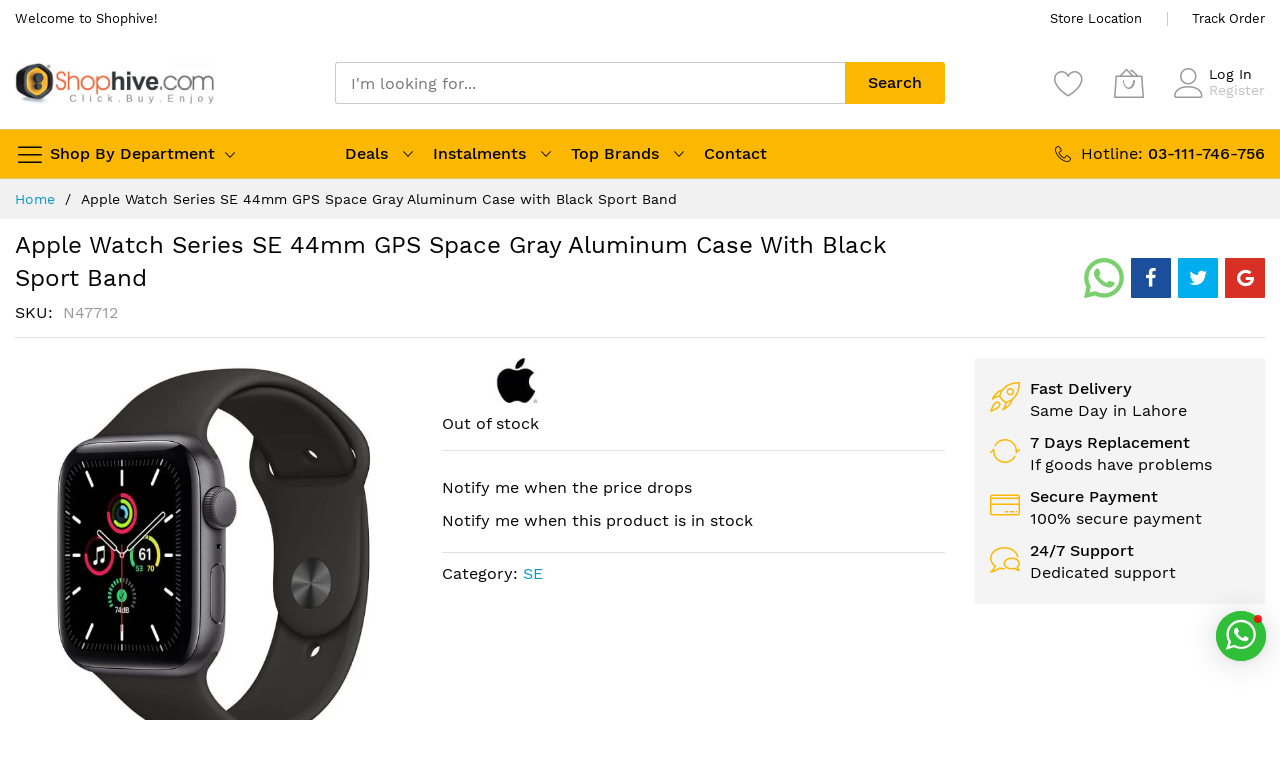

--- FILE ---
content_type: text/html; charset=UTF-8
request_url: https://www.shophive.com/apple-watch-series-se-44mm-gps-space-gray-aluminum-case-with-black-sport-band-mydt2/
body_size: 34849
content:
 <!doctype html><html lang="en"><head prefix="og: http://ogp.me/ns# fb: http://ogp.me/ns/fb# product: http://ogp.me/ns/product#"><script type="d362c70bff7bba4cb93f6291-text/javascript"> var LOCALE = 'en\u002DUS'; var BASE_URL = 'https\u003A\u002F\u002Fwww.shophive.com\u002F'; var require = { 'baseUrl': 'https\u003A\u002F\u002Fwww.shophive.com\u002Fstatic\u002Fversion1731421758\u002Ffrontend\u002FMageBig\u002Fmartfury_layout06\u002Fen_US' };</script> <meta charset="utf-8"/>
<meta name="title" content="Apple Watch Series SE 44mm GPS Space Gray Aluminum Case with Black Sport Band Price in Pakistan"/>
<meta name="description" content="Buy Apple Watch Series SE 44mm GPS Space Gray Aluminum Case with Black Sport Band 
Heavy on features. Light on price.
An expansive Retina display so you can see more at a glance. Advanced sensors to track all the ways you move. Powerful feat"/>
<meta name="keywords" content="Apple Watch Series SE 44mm GPS Space Gray Aluminum Case with Black Sport Band"/>
<meta name="robots" content="INDEX,FOLLOW"/>
<meta name="viewport" content="width=device-width, initial-scale=1, shrink-to-fit=no"/>
<meta name="format-detection" content="telephone=no"/>
<title>Apple Watch Series SE 44mm GPS Space Gray Aluminum Case with Black Sport Band Price in Pakistan</title>
<link  rel="stylesheet" type="text/css"  media="all" href="https://www.shophive.com/static/version1731421758/_cache/merged/bf3b466a306023d6218e66fa2f5b57c4.min.css" />
<link  rel="stylesheet" type="text/css"  media="screen and (min-width: 768px)" href="https://www.shophive.com/static/version1731421758/frontend/MageBig/martfury_layout06/en_US/css/styles-l.min.css" />
<link  rel="stylesheet" type="text/css"  media="print" href="https://www.shophive.com/static/version1731421758/frontend/MageBig/martfury_layout06/en_US/css/print.min.css" />
<script type="d362c70bff7bba4cb93f6291-text/javascript" src="https://www.shophive.com/static/version1731421758/_cache/merged/f0649d9cab532b65ef9818284a2f4e0d.min.js"></script>
<script type="d362c70bff7bba4cb93f6291-text/javascript" src="https://www.google.com/recaptcha/api.js"></script>
<link  rel="canonical" href="https://www.shophive.com/apple-watch-series-se-44mm-gps-space-gray-aluminum-case-with-black-sport-band-mydt2/" />
<link  rel="icon" type="image/x-icon" href="https://www.shophive.com/media/favicon/stores/1/favicon_1.png" />
<link  rel="shortcut icon" type="image/x-icon" href="https://www.shophive.com/media/favicon/stores/1/favicon_1.png" />
<!-- Google Tag Manager -->
<script type="d362c70bff7bba4cb93f6291-text/javascript">(function(w,d,s,l,i){w[l]=w[l]||[];w[l].push({'gtm.start':
new Date().getTime(),event:'gtm.js'});var f=d.getElementsByTagName(s)[0],
j=d.createElement(s),dl=l!='dataLayer'?'&l='+l:'';j.async=true;j.src=
'https://www.googletagmanager.com/gtm.js?id='+i+dl;f.parentNode.insertBefore(j,f);
})(window,document,'script','dataLayer','GTM-M3NDZ527');</script>
<!-- End Google Tag Manager -->       <!-- NO Pixel ID is configured, please goto Admin --><script type="d362c70bff7bba4cb93f6291-text/javascript">
console.log(
    'No Meta pixel is configured, please log in as a admin and then visit Stores -> Meta -> Setup -> Get Started'
);</script>   <!-- BEGIN GOOGLE ANALYTICS CODE --><script type="text/x-magento-init">
{
    "*": {
        "Magento_GoogleAnalytics/js/google-analytics": {
            "isCookieRestrictionModeEnabled": 0,
            "currentWebsite": 1,
            "cookieName": "user_allowed_save_cookie",
            "ordersTrackingData": [],
            "pageTrackingData": {"optPageUrl":"","isAnonymizedIpActive":false,"accountId":"UA-692102-1"}        }
    }
}</script><!-- END GOOGLE ANALYTICS CODE --> <script type="text/x-magento-init">
        {
            "*": {
                "Magento_PageCache/js/form-key-provider": {
                    "isPaginationCacheEnabled":
                        0                }
            }
        }</script><script type="text/x-magento-init">
{
    "*": {
        "magebig/ajaxcompare"    : {"enabled":true,"ajaxCompareUrl":"https:\/\/www.shophive.com\/ajaxcompare\/compare\/add\/"}    }
}</script><script type="text/x-magento-init">
{
    "*": {
        "magebig/ajaxwishlist"    : {"ajaxWishlistUrl":"https:\/\/www.shophive.com\/ajaxwishlist\/wishlist\/add\/","isLogedIn":false}    }
}</script> <!-- SavYour Auth Key Begin --><script type="d362c70bff7bba4cb93f6291-text/javascript">
!function () {
	"savyour" in window || (window.savyour = function () {
		window.savyour.q.push(arguments)
	}, window.savyour.q = []);
	var e = (new Date).getTime();
	const n = document.createElement("script");
	n.src = "https://affiliate.savyour.com.pk/sap.min.js?v=" + e, n.async = !0, n.defer = !0;
	const t = document.getElementsByTagName("script")[0];
	t.parentNode.insertBefore(n, t)
}();
savyour('init','');</script><!-- SavYour Auth Key End -->  <link rel="preload stylesheet" as="style" href="https://www.shophive.com/static/version1731421758/frontend/MageBig/martfury_layout06/en_US/css/localfont.min.css"> <meta property="og:type" content="product" /><meta property="og:title" content="Apple&#x20;Watch&#x20;Series&#x20;SE&#x20;44mm&#x20;GPS&#x20;Space&#x20;Gray&#x20;Aluminum&#x20;Case&#x20;with&#x20;Black&#x20;Sport&#x20;Band" /><meta property="og:image" content="https://www.shophive.com/media/catalog/product/cache/3875881abdd255ac261538b8462285e9/a/p/apple_watch_series_se_44mm_gps_space_gray_aluminum_case_with_black_sport_band_3_.jpg" /><meta property="og:description" content="" /><meta property="og:url" content="https://www.shophive.com/apple-watch-series-se-44mm-gps-space-gray-aluminum-case-with-black-sport-band-mydt2/" /> <meta property="product:price:amount" content="76999"/> <meta property="product:price:currency" content="PKR"/> </head><body data-container="body" data-mage-init='{"loaderAjax": {}, "loader": { "icon": "#"}}' class="max-100 layout01 layout06 catalog-product-view product-apple-watch-series-se-44mm-gps-space-gray-aluminum-case-with-black-sport-band-mydt2 page-layout-1column" id="html-body" itemtype="http://schema.org/Product" itemscope="itemscope"><div class="page-wrapper magebig-container">          <script type="text/x-magento-init">
    {
        "*": {
            "Magento_PageBuilder/js/widget-initializer": {
                "config": {"[data-content-type=\"slider\"][data-appearance=\"default\"]":{"Magento_PageBuilder\/js\/content-type\/slider\/appearance\/default\/widget":false},"[data-content-type=\"map\"]":{"Magento_PageBuilder\/js\/content-type\/map\/appearance\/default\/widget":false},"[data-content-type=\"row\"]":{"Magento_PageBuilder\/js\/content-type\/row\/appearance\/default\/widget":false},"[data-content-type=\"tabs\"]":{"Magento_PageBuilder\/js\/content-type\/tabs\/appearance\/default\/widget":false},"[data-content-type=\"slide\"]":{"Magento_PageBuilder\/js\/content-type\/slide\/appearance\/default\/widget":{"buttonSelector":".pagebuilder-slide-button","showOverlay":"hover","dataRole":"slide"}},"[data-content-type=\"banner\"]":{"Magento_PageBuilder\/js\/content-type\/banner\/appearance\/default\/widget":{"buttonSelector":".pagebuilder-banner-button","showOverlay":"hover","dataRole":"banner"}},"[data-content-type=\"buttons\"]":{"Magento_PageBuilder\/js\/content-type\/buttons\/appearance\/inline\/widget":false},"[data-content-type=\"products\"][data-appearance=\"carousel\"]":{"Magento_PageBuilder\/js\/content-type\/products\/appearance\/carousel\/widget":false}},
                "breakpoints": {"desktop":{"label":"Desktop","stage":true,"default":true,"class":"desktop-switcher","icon":"Magento_PageBuilder::css\/images\/switcher\/switcher-desktop.svg","conditions":{"min-width":"1024px"},"options":{"products":{"default":{"slidesToShow":"5"}}}},"tablet":{"conditions":{"max-width":"1024px","min-width":"768px"},"options":{"products":{"default":{"slidesToShow":"4"},"continuous":{"slidesToShow":"3"}}}},"mobile":{"label":"Mobile","stage":true,"class":"mobile-switcher","icon":"Magento_PageBuilder::css\/images\/switcher\/switcher-mobile.svg","media":"only screen and (max-width: 768px)","conditions":{"max-width":"768px","min-width":"640px"},"options":{"products":{"default":{"slidesToShow":"3"}}}},"mobile-small":{"conditions":{"max-width":"640px"},"options":{"products":{"default":{"slidesToShow":"2"},"continuous":{"slidesToShow":"1"}}}}}            }
        }
    }</script>  <script type="text/x-magento-init">
{
    "*": {
        "Magento_Theme/js/magebig": {
            "sticky_header": 1,
            "sticky_type": 2,
            "sticky_offset": 2        }
    }
}</script> <script type="text/x-magento-init">
    {
        "*": {
            "mage/cookies": {
                "expires": null,
                "path": "\u002F",
                "domain": ".www.shophive.com",
                "secure": true,
                "lifetime": "3600"
            }
        }
    }</script>  <noscript><div class="message global noscript"><div class="content"><p><strong>JavaScript seems to be disabled in your browser.</strong> <span> For the best experience on our site, be sure to turn on Javascript in your browser.</span></p></div></div></noscript>    <script type="d362c70bff7bba4cb93f6291-text/javascript">
    window.cookiesConfig = window.cookiesConfig || {};
    window.cookiesConfig.secure = true;</script>   <script type="d362c70bff7bba4cb93f6291-text/javascript">
    require.config({
        paths: {
            googleMaps: 'https\u003A\u002F\u002Fmaps.googleapis.com\u002Fmaps\u002Fapi\u002Fjs\u003Fv\u003D3\u0026key\u003D'
        },
        config: {
            'Magento_PageBuilder/js/utils/map': {
                style: ''
            },
            'Magento_PageBuilder/js/content-type/map/preview': {
                apiKey: '',
                apiKeyErrorMessage: 'You\u0020must\u0020provide\u0020a\u0020valid\u0020\u003Ca\u0020href\u003D\u0027https\u003A\u002F\u002Fwww.shophive.com\u002Fadminhtml\u002Fsystem_config\u002Fedit\u002Fsection\u002Fcms\u002F\u0023cms_pagebuilder\u0027\u0020target\u003D\u0027_blank\u0027\u003EGoogle\u0020Maps\u0020API\u0020key\u003C\u002Fa\u003E\u0020to\u0020use\u0020a\u0020map.'
            },
            'Magento_PageBuilder/js/form/element/map': {
                apiKey: '',
                apiKeyErrorMessage: 'You\u0020must\u0020provide\u0020a\u0020valid\u0020\u003Ca\u0020href\u003D\u0027https\u003A\u002F\u002Fwww.shophive.com\u002Fadminhtml\u002Fsystem_config\u002Fedit\u002Fsection\u002Fcms\u002F\u0023cms_pagebuilder\u0027\u0020target\u003D\u0027_blank\u0027\u003EGoogle\u0020Maps\u0020API\u0020key\u003C\u002Fa\u003E\u0020to\u0020use\u0020a\u0020map.'
            },
        }
    });</script> <script type="d362c70bff7bba4cb93f6291-text/javascript">
    require.config({
        shim: {
            'Magento_PageBuilder/js/utils/map': {
                deps: ['googleMaps']
            }
        }
    });</script>  <div class="widgetplus widgetplus-block lazyload slider-0" id="widgetplus-block-3180814653"><div class="block-static clearfix">   </div> <script type="d362c70bff7bba4cb93f6291-text/javascript">
            require(['jquery'], function ($) {
                $(document).ready(function ($) {
                    $('#widgetplus-block-3180814653').css({
                        background: '#ffffff repeat scroll left top',
                        backgroundImage: 'url(https://www.shophive.com/media/wysiwyg/magebig/layout06/promo-top-partent.jpg)'
                    });
                });
            });</script>    </div><header class="page-header"><div class="panel wrapper"><div class="panel header"> <div class="header-top-inner"><div class="container"><div class="row align-items-center header-top-row"><div class="d-none d-md-block col-sm-3 col-lg-5"><div class="welcome">Welcome to Shophive!</div></div><div class="col-12 col-md-9 col-lg-7"><div class="row align-items-center justify-content-end top-link-wrap"><div class="col-auto top-links"><a href="https://www.shophive.com/contact/">Store Location</a></div>
<div class="col-auto top-links"><a href="https://www.shophive.com/sales/guest/form/">Track Order</a></div>            </div></div></div></div></div><div class="header-main-content sticky-menu"><div class="container"><div class="header-main-inner "><div class="row align-items-center header-maininner-row"><div class="col-12 col-md-3 col-lg-3 col-logo"><div class="menu-logo"> <div class="btn-nav-mobile-top d-table-cell d-md-none"><button type="button" class="btn-nav mb-toggle-switch mb-toggle-switch__htx" aria-label="menu"><span></span></button></div> <div class="logo-top d-table-cell has-btn">  <div class="logo text-hide"> <a class="logo" href="https://www.shophive.com/" title="Shophive&#x21;" aria-label="store logo"><img src="https://www.shophive.com/media/logo/stores/1/shop.png" title="Shophive&#x21;" alt="Shophive&#x21;" width="200" height="47" /></a> </div></div><div class="icon-top-mobile"><div class="minicart-action"><a class="action showcart" href="https://www.shophive.com/checkout/cart/" aria-label="My Cart" data-bind="scope: 'minicart_content'"><i class="mbi mbi-bag2"></i> <span class="counter qty empty" data-bind="css: { empty: !!getCartParam('summary_count') == false }, blockLoader: isLoading"><span class="counter-number" data-bind="html: getCartParam('summary_count') > 9 ? '&nbsp;9<sup>+</sup>' : getCartParam('summary_count')"></span></span></a></div><div class="user-icon-mobile user-topbar"><i class="mbi mbi-user"></i></div></div></div>  <div class="mb-navigation vertical-menu d-none d-md-block"><div class="title"><span class="mbi mbi-menu"></span><span class="d-none d-md-block">Shop By Department <i class="mbi mbi-ios-arrow-down"></i></span></div><div class="navigation" data-action="navigation"><ul class="smartmenu magebig-nav"><li class="level0 nav-1 level-top mega_left parent"><a href="https://www.shophive.com/apple" class="level-top"><img width="20" height="20" alt=" Apple" src="https://www.shophive.com//media/catalog/category/file-apple-logo-black-svg-wikimedia-commons-1.png"><span> Apple <span class="cat-label cat-label-new pin-bottom">new</span></span></a><i class="mbi mbi-ios-arrow-down"></i><div class="simple-dropdown submenu show-sub" style="width: 270px; height:auto;"><div class="show-sub-content"><div class="mbmenu-block mbmenu-block-center menu-items col12-12 itemgrid itemgrid-4col"><ul class="level0"><li class="level1 item nav-1-1 level-top mega_left parent"><a href="https://www.shophive.com/apple/iphone" class="level-top"><span>iPhone <span class="cat-label cat-label-sale">Sale</span></span></a><div class="simple-dropdown submenu show-sub" style="width: 270px; height:auto;"><div class="show-sub-content"><ul class="level1"><li class="level2 nav-1-1-1 level-top"><a href="https://www.shophive.com/apple/iphone/17-pro-max" class="level-top"><span>iPhone 17 Pro Max <span class="cat-label cat-label-new">new</span></span></a></li><li class="level2 nav-1-1-2 level-top"><a href="https://www.shophive.com/apple/iphone/17-pro" class="level-top"><span>iPhone 17 Pro <span class="cat-label cat-label-new">new</span></span></a></li><li class="level2 nav-1-1-3 level-top"><a href="https://www.shophive.com/apple/iphone/17-air" class="level-top"><span>iPhone 17 Air <span class="cat-label cat-label-new">new</span></span></a></li><li class="level2 nav-1-1-4 level-top"><a href="https://www.shophive.com/apple/iphone/17" class="level-top"><span>iPhone 17 <span class="cat-label cat-label-new">new</span></span></a></li><li class="level2 nav-1-1-5 level-top"><a href="https://www.shophive.com/apple/iphone/16-pro-max" class="level-top"><span>iPhone 16 Pro Max <span class="cat-label cat-label-sale">Sale</span></span></a></li><li class="level2 nav-1-1-6 level-top"><a href="https://www.shophive.com/apple/iphone/16-pro" class="level-top"><span>iPhone 16 Pro <span class="cat-label cat-label-sale">Sale</span></span></a></li><li class="level2 nav-1-1-7 level-top"><a href="https://www.shophive.com/apple/iphone/16-plus" class="level-top"><span>iPhone 16 Plus <span class="cat-label cat-label-sale">Sale</span></span></a></li><li class="level2 nav-1-1-8 level-top"><a href="https://www.shophive.com/apple/iphone/iphone-16" class="level-top"><span>iPhone 16 <span class="cat-label cat-label-sale">Sale</span></span></a></li><li class="level2 nav-1-1-9 level-top"><a href="https://www.shophive.com/apple/iphone/16e" class="level-top"><span>iPhone 16e <span class="cat-label cat-label-sale">Sale</span></span></a></li><li class="level2 nav-1-1-10 level-top mega_ parent"><a href="https://www.shophive.com/apple/iphone/accessories" class="level-top"><span>Accessories</span></a><div class="submenu show-sub" style="width: 270px; height:auto;"><div class="show-sub-content"><ul class="level2"><li class="level3 nav-1-1-10-1 level-top"><a href="https://www.shophive.com/apple/iphone/accessories/iphone-16" class="level-top"><span>iPhone 16 Series</span></a></li><li class="level3 nav-1-1-10-2 level-top"><a href="https://www.shophive.com/apple/iphone/accessories/iphone-15" class="level-top"><span>iPhone 15 Series</span></a></li><li class="level3 nav-1-1-10-3 level-top"><a href="https://www.shophive.com/apple/iphone/accessories/iphone-cables" class="level-top"><span>iPhone Cables</span></a></li><li class="level3 nav-1-1-10-4 level-top"><a href="https://www.shophive.com/apple/iphone/accessories/iphone-adapters" class="level-top"><span>iPhone Adapters </span></a></li></ul></div></div></li></ul></div></div></li><li class="level1 item nav-1-2 level-top mega_ parent"><a href="https://www.shophive.com/apple/mac" class="level-top"><span>Mac / Macbooks</span></a><div class="submenu show-sub" style="width: 270px; height:auto;"><div class="show-sub-content"><ul class="level1"><li class="level2 nav-1-2-11 level-top"><a href="https://www.shophive.com/apple/mac/macbook-pro" class="level-top"><span>MacBook Pro</span></a></li><li class="level2 nav-1-2-12 level-top"><a href="https://www.shophive.com/apple/mac/macbook-air" class="level-top"><span>MacBook Air <span class="cat-label cat-label-new">new</span></span></a></li><li class="level2 nav-1-2-13 level-top"><a href="https://www.shophive.com/apple/mac/studio" class="level-top"><span>Mac Studio</span></a></li><li class="level2 nav-1-2-14 level-top"><a href="https://www.shophive.com/apple/mac/imac" class="level-top"><span>iMac</span></a></li><li class="level2 nav-1-2-15 level-top"><a href="https://www.shophive.com/apple/mac/mac-mini" class="level-top"><span>Mac Mini</span></a></li><li class="level2 nav-1-2-16 level-top"><a href="https://www.shophive.com/apple/mac/mac-pro" class="level-top"><span>Mac Pro</span></a></li><li class="level2 nav-1-2-17 level-top mega_ parent"><a href="https://www.shophive.com/apple/mac/accessories" class="level-top"><span>Accessories</span></a><div class="submenu show-sub" style="width: 270px; height:auto;"><div class="show-sub-content"><ul class="level2"><li class="level3 nav-1-2-17-5 level-top"><a href="https://www.shophive.com/apple/mac/accessories/protection-plan" class="level-top"><span>Protection Plan</span></a></li></ul></div></div></li></ul></div></div></li><li class="level1 item nav-1-3 level-top mega_left parent"><a href="https://www.shophive.com/apple/ipad" class="level-top"><span>iPad</span></a><div class="simple-dropdown submenu show-sub" style="width: 270px; height:auto;"><div class="show-sub-content"><ul class="level1"><li class="level2 nav-1-3-18 level-top"><a href="https://www.shophive.com/apple/ipad/ipad-pro-m5" class="level-top"><span>iPad Pro M5 <span class="cat-label cat-label-new">new</span></span></a></li><li class="level2 nav-1-3-19 level-top"><a href="https://www.shophive.com/apple/ipad/ipad-pro-m4" class="level-top"><span>iPad Pro M4 <span class="cat-label cat-label-new">new</span></span></a></li><li class="level2 nav-1-3-20 level-top"><a href="https://www.shophive.com/apple/ipad/air-5" class="level-top"><span>iPad Air 7 <span class="cat-label cat-label-new">new</span></span></a></li><li class="level2 nav-1-3-21 level-top"><a href="https://www.shophive.com/apple/ipad/ipad-air-m4" class="level-top"><span>iPad Air 6 <span class="cat-label cat-label-sale">Sale</span></span></a></li><li class="level2 nav-1-3-22 level-top"><a href="https://www.shophive.com/apple/ipad/ipda-mini-7" class="level-top"><span>iPad Mini 7 <span class="cat-label cat-label-new">new</span></span></a></li><li class="level2 nav-1-3-23 level-top"><a href="https://www.shophive.com/apple/ipad/mini-6" class="level-top"><span>iPad Mini 6 <span class="cat-label cat-label-sale">Sale</span></span></a></li><li class="level2 nav-1-3-24 level-top"><a href="https://www.shophive.com/apple/ipad/ipad-11" class="level-top"><span>iPad 11 <span class="cat-label cat-label-new">new</span></span></a></li><li class="level2 nav-1-3-25 level-top"><a href="https://www.shophive.com/apple/ipad/10" class="level-top"><span>iPad 10</span></a></li><li class="level2 nav-1-3-26 level-top mega_ parent"><a href="https://www.shophive.com/apple/ipad/accessories" class="level-top"><span>Accessories</span></a><div class="submenu show-sub" style="width: 270px; height:auto;"><div class="show-sub-content"><ul class="level2"><li class="level3 nav-1-3-26-6 level-top"><a href="https://www.shophive.com/apple/ipad/accessories/ipad-cables-adapters" class="level-top"><span>Cables &amp; Adapters</span></a></li><li class="level3 nav-1-3-26-7 level-top"><a href="https://www.shophive.com/apple/ipad/accessories/ipad-pro" class="level-top"><span>iPad Pro</span></a></li><li class="level3 nav-1-3-26-8 level-top"><a href="https://www.shophive.com/apple/ipad/accessories/ipad-air" class="level-top"><span>iPad Air</span></a></li><li class="level3 nav-1-3-26-9 level-top"><a href="https://www.shophive.com/apple/ipad/accessories/ipad-5" class="level-top"><span>iPad</span></a></li><li class="level3 nav-1-3-26-10 level-top"><a href="https://www.shophive.com/apple/ipad/accessories/ipad-mini-retina-mini" class="level-top"><span>iPad Mini</span></a></li></ul></div></div></li></ul></div></div></li><li class="level1 item nav-1-4 level-top mega_left parent"><a href="https://www.shophive.com/apple/watch" class="level-top"><span>Watch <span class="cat-label cat-label-new">new</span></span></a><div class="simple-dropdown submenu show-sub" style="width: 270px; height:auto;"><div class="show-sub-content"><ul class="level1"><li class="level2 nav-1-4-27 level-top"><a href="https://www.shophive.com/apple/watch/series-11" class="level-top"><span>Series 11 <span class="cat-label cat-label-new">new</span></span></a></li><li class="level2 nav-1-4-28 level-top"><a href="https://www.shophive.com/apple/watch/series-10" class="level-top"><span>Series 10 <span class="cat-label cat-label-new">new</span></span></a></li><li class="level2 nav-1-4-29 level-top"><a href="https://www.shophive.com/apple/watch/se" class="level-top"><span>SE</span></a></li><li class="level2 nav-1-4-30 level-top"><a href="https://www.shophive.com/apple/watch/ultra-3" class="level-top"><span>Ultra 3 <span class="cat-label cat-label-new">new</span></span></a></li><li class="level2 nav-1-4-31 level-top"><a href="https://www.shophive.com/apple/watch/ultra-2" class="level-top"><span>Ultra 2 <span class="cat-label cat-label-new">new</span></span></a></li><li class="level2 nav-1-4-32 level-top"><a href="https://www.shophive.com/apple/watch/accessories" class="level-top"><span>Accessories</span></a></li></ul></div></div></li><li class="level1 item nav-1-5 level-top"><a href="https://www.shophive.com/apple/airpod" class="level-top"><span>AirPods</span></a></li><li class="level1 item nav-1-6 level-top mega_ parent"><a href="https://www.shophive.com/apple/shop" class="level-top"><span>More</span></a><div class="submenu show-sub" style="width: 270px; height:auto;"><div class="show-sub-content"><ul class="level1"><li class="level2 nav-1-6-33 level-top"><a href="https://www.shophive.com/apple/shop/itunes-cards" class="level-top"><span>Itunes Cards</span></a></li><li class="level2 nav-1-6-34 level-top"><a href="https://www.shophive.com/apple/shop/tv" class="level-top"><span>Apple Tv</span></a></li><li class="level2 nav-1-6-35 level-top"><a href="https://www.shophive.com/apple/shop/homepod" class="level-top"><span>HomePod</span></a></li><li class="level2 nav-1-6-36 level-top"><a href="https://www.shophive.com/apple/shop/pencil" class="level-top"><span>Pencil</span></a></li><li class="level2 nav-1-6-37 level-top"><a href="https://www.shophive.com/apple/shop/airtag" class="level-top"><span>AirTag</span></a></li></ul></div></div></li></ul></div></div></div></li><li class="level0 nav-2 level-top mega_left parent"><a href="https://www.shophive.com/mobile-phones" class="level-top"><img width="20" height="20" alt=" Mobile Phones" src="https://www.shophive.com//media/catalog/category/png-clipart-smartphone-illustration-smartphone-icon-electronics-phone-icons-thumbnail.png"><span> Mobile Phones <span class="cat-label cat-label-sale pin-bottom">Sale</span></span></a><i class="mbi mbi-ios-arrow-down"></i><div class="simple-dropdown submenu show-sub" style="width: 270px; height:auto;"><div class="show-sub-content"><div class="mbmenu-block mbmenu-block-center menu-items col12-12 itemgrid itemgrid-4col"><ul class="level0"><li class="level1 item nav-2-1 level-top"><a href="https://www.shophive.com/mobile-phones/samsung" class="level-top"><span>Samsung <span class="cat-label cat-label-hot">hot</span></span></a></li><li class="level1 item nav-2-2 level-top"><a href="https://www.shophive.com/apple/iphone" class="level-top"><span>Apple <span class="cat-label cat-label-hot">hot</span></span></a></li><li class="level1 item nav-2-3 level-top"><a href="https://www.shophive.com/mobile-phones/xiaomi-mi" class="level-top"><span>Xiaomi Mi</span></a></li><li class="level1 item nav-2-4 level-top"><a href="https://www.shophive.com/mobile-phones/vivo" class="level-top"><span>Vivo</span></a></li><li class="level1 item nav-2-5 level-top"><a href="https://www.shophive.com/mobile-phones/nothing" class="level-top"><span>Nothing</span></a></li><li class="level1 item nav-2-6 level-top"><a href="https://www.shophive.com/mobile-phones/oppo" class="level-top"><span>Oppo</span></a></li><li class="level1 item nav-2-7 level-top"><a href="https://www.shophive.com/mobile-phones/infinix" class="level-top"><span>Infinix</span></a></li><li class="level1 item nav-2-8 level-top"><a href="https://www.shophive.com/mobile-phones/tecno" class="level-top"><span>Tecno</span></a></li><li class="level1 item nav-2-9 level-top"><a href="https://www.shophive.com/mobile-phones/honor" class="level-top"><span>Itel</span></a></li><li class="level1 item nav-2-10 level-top"><a href="https://www.shophive.com/mobile-phones/realme" class="level-top"><span>Realme</span></a></li><li class="level1 item nav-2-11 level-top"><a href="https://www.shophive.com/mobile-phones/nokia" class="level-top"><span>Nokia</span></a></li><li class="level1 item nav-2-12 level-top"><a href="https://www.shophive.com/mobile-phones/sparx" class="level-top"><span>Sparx</span></a></li><li class="level1 item nav-2-13 level-top"><a href="https://www.shophive.com/mobile-phones/sego" class="level-top"><span>SEGO</span></a></li><li class="level1 item nav-2-14 level-top mega_left parent"><a href="https://www.shophive.com/more/mobile-accessories" class="level-top"><span>Mobile Accessories</span></a><div class="simple-dropdown submenu show-sub" style="width: 270px; height:auto;"><div class="show-sub-content"><ul class="level1"><li class="level2 nav-2-14-1 level-top"><a href="https://www.shophive.com/mobile-phones/mobile-accessories/covers" class="level-top"><span>Covers</span></a></li><li class="level2 nav-2-14-2 level-top"><a href="https://www.shophive.com/mobile-phones/mobile-accessories/cables" class="level-top"><span>Cables</span></a></li><li class="level2 nav-2-14-3 level-top"><a href="https://www.shophive.com/mobile-phones/mobile-accessories/wall-chargers" class="level-top"><span>Wall Chargers</span></a></li><li class="level2 nav-2-14-4 level-top"><a href="https://www.shophive.com/mobile-phones/mobile-accessories/wireless-chargers" class="level-top"><span>Wireless Chargers</span></a></li><li class="level2 nav-2-14-5 level-top"><a href="https://www.shophive.com/mobile-phones/mobile-accessories/car-chargers" class="level-top"><span>Car Chargers</span></a></li><li class="level2 nav-2-14-6 level-top"><a href="https://www.shophive.com/mobile-phones/mobile-accessories/power-banks" class="level-top"><span>Power Banks</span></a></li></ul></div></div></li></ul></div></div></div></li><li class="level0 nav-3 level-top mega_left parent"><a href="https://www.shophive.com/tablets" class="level-top"><img width="20" height="20" alt=" Tablets" src="https://www.shophive.com//media/catalog/category/1612635.png"><span> Tablets</span></a><i class="mbi mbi-ios-arrow-down"></i><div class="simple-dropdown submenu show-sub" style="width: 270px; height:auto;"><div class="show-sub-content"><div class="mbmenu-block mbmenu-block-center menu-items col12-12 itemgrid itemgrid-4col"><ul class="level0"><li class="level1 item nav-3-1 level-top"><a href="https://www.shophive.com/tablets/samsung" class="level-top"><span>Samsung</span></a></li><li class="level1 item nav-3-2 level-top"><a href="https://www.shophive.com/apple/ipad" class="level-top"><span>iPad</span></a></li><li class="level1 item nav-3-3 level-top"><a href="https://www.shophive.com/tablets/amazon-kindle" class="level-top"><span>Kindle</span></a></li><li class="level1 item nav-3-4 level-top"><a href="https://www.shophive.com/tablets/xiaomi-mi" class="level-top"><span>Xiaomi Mi</span></a></li><li class="level1 item nav-3-5 level-top"><a href="https://www.shophive.com/tablets/amazon-fire" class="level-top"><span>Amazon Fire</span></a></li><li class="level1 item nav-3-6 level-top"><a href="https://www.shophive.com/tablets/wacom" class="level-top"><span>Wacom</span></a></li><li class="level1 item nav-3-7 level-top"><a href="https://www.shophive.com/tablets/penpower" class="level-top"><span>PenPower</span></a></li><li class="level1 item nav-3-8 level-top"><a href="https://www.shophive.com/tablets/xp-pen" class="level-top"><span>XP-Pen</span></a></li><li class="level1 item nav-3-9 level-top"><a href="https://www.shophive.com/tablets/tablet-accessories" class="level-top"><span>Tablet Accessories</span></a></li></ul></div></div></div></li><li class="category-item level0 nav-4 level-top mega_left parent"><a href="https://www.shophive.com/smart-watches" class="level-top"><img width="20" height="20" alt=" Smart Watches" src="https://www.shophive.com//media/catalog/category/2324623.png"><span> Smart Watches</span></a><i class="mbi mbi-ios-arrow-down"></i><div class="level0 simple-dropdown submenu show-sub" style="width: 270px;height:auto;"><div class="show-sub-content"><div class="mbmenu-block mbmenu-block-center menu-items col12-12 itemgrid itemgrid-3col"><ul class="level0"><li class="category-item level1 groups item nav-4-1 level-top"><a href="https://www.shophive.com/apple/watch" class="level-top"><span class="title_group">Apple</span></a></li><li class="category-item level1 groups item nav-4-2 level-top"><a href="https://www.shophive.com/smart-watches/samsung" class="level-top"><span class="title_group">Samsung</span></a></li><li class="category-item level1 groups item nav-4-3 level-top"><a href="https://www.shophive.com/smart-watches/whoop-bands" class="level-top"><span class="title_group">Whoop Bands</span></a></li><li class="category-item level1 groups item nav-4-4 level-top"><a href="https://www.shophive.com/smart-watches/xiaomi" class="level-top"><span class="title_group">Xiaomi</span></a></li><li class="category-item level1 groups item nav-4-5 level-top"><a href="https://www.shophive.com/smart-watches/amazfit" class="level-top"><span class="title_group">Amazfit</span></a></li><li class="category-item level1 groups item nav-4-6 level-top"><a href="https://www.shophive.com/smart-watches/fitbit" class="level-top"><span class="title_group">Fitbit</span></a></li><li class="category-item level1 groups item nav-4-7 level-top"><a href="https://www.shophive.com/smart-watches/huawei" class="level-top"><span class="title_group">Huawei</span></a></li><li class="category-item level1 groups item nav-4-8 level-top"><a href="https://www.shophive.com/smart-watches/yolo" class="level-top"><span class="title_group">Yolo</span></a></li><li class="category-item level1 groups item nav-4-9 level-top"><a href="https://www.shophive.com/smart-watches/realme" class="level-top"><span class="title_group">Realme</span></a></li><li class="category-item level1 groups item nav-4-10 level-top"><a href="https://www.shophive.com/smart-watches/haino-teko" class="level-top"><span class="title_group">Haino Teko</span></a></li><li class="category-item level1 groups item nav-4-11 level-top"><a href="https://www.shophive.com/smart-watches/kieslect" class="level-top"><span class="title_group">Kieslect</span></a></li></ul></div></div></div></li><li class="category-item level0 nav-5 level-top mega_left parent"><a href="https://www.shophive.com/laptops-computers" class="level-top"><img width="20" height="20" alt=" Laptops & Computers" src="https://www.shophive.com//media/catalog/category/114734.png"><span> Laptops &amp; Computers</span></a><i class="mbi mbi-ios-arrow-down"></i><div class="level0 submenu show-sub" style="width: 1000px; height:auto;"><div class="show-sub-content"><div class="mbmenu-block mbmenu-block-top grid-full std"><table style="border-collapse: collapse; width: 100%; border-color: transparent;" border="1">
<tbody>
<tr>
<td style="width: 24.2746%;"><a href="/laptops-computers/laptops"><img src="https://www.shophive.com/media/wysiwyg/menupic/laptop.jpg" width="250" height="147" alt="" loading="lazy" class="img-fluid" /></a></td>
<td style="width: 24.2746%;"><a href="/laptops-computers/computers"><img src="https://www.shophive.com/media/wysiwyg/menupic/desktop.jpg" width="250" height="149" alt="" loading="lazy" class="img-fluid" /></a></td>
<td style="width: 24.2746%;"> <a href="/laptops-computers/computer-peripherals"><img src="https://www.shophive.com/media/wysiwyg/menupic/peripherals.jpg" width="250" height="147" alt="" loading="lazy" class="img-fluid" /></a></td>
<td style="width: 24.2746%;"> <a href="/laptops-computers/laptop-accessories"><img src="https://www.shophive.com/media/wysiwyg/menupic/access.jpg" width="250" height="147" alt="" loading="lazy" class="img-fluid" /></a></td>
</tr>
</tbody>
</table></div><div class="mbmenu-block mbmenu-block-center menu-items col12-12 itemgrid itemgrid-4col"><ul class="level0"><li class="category-item level1 groups item nav-5-1 level-top mega_ parent"><a href="https://www.shophive.com/laptops-computers/laptops" class="level-top"><span class="title_group">Laptops</span></a><div class="groups-wrapper"><div class="show-sub-content"><ul class="level1"><li class="category-item level2 nav-5-1-1 level-top"><a href="https://www.shophive.com/laptops-computers/laptops/gaming" class="level-top"><span>Gaming Laptops</span></a></li><li class="category-item level2 nav-5-1-2 level-top"><a href="https://www.shophive.com/laptops-computers/laptops/acer" class="level-top"><span>Acer</span></a></li><li class="category-item level2 nav-5-1-3 level-top"><a href="https://www.shophive.com/apple/mac" class="level-top"><span>Apple</span></a></li><li class="category-item level2 nav-5-1-4 level-top"><a href="https://www.shophive.com/laptops-computers/laptops/alienware" class="level-top"><span>Alienware</span></a></li><li class="category-item level2 nav-5-1-5 level-top"><a href="https://www.shophive.com/laptops-computers/laptops/asus" class="level-top"><span>Asus</span></a></li><li class="category-item level2 nav-5-1-6 level-top"><a href="https://www.shophive.com/laptops-computers/laptops/dell" class="level-top"><span>Dell</span></a></li><li class="category-item level2 nav-5-1-7 level-top"><a href="https://www.shophive.com/laptops-computers/laptops/hp" class="level-top"><span>HP</span></a></li><li class="category-item level2 nav-5-1-8 level-top"><a href="https://www.shophive.com/laptops-computers/laptops/lenovo" class="level-top"><span>Lenovo</span></a></li><li class="category-item level2 nav-5-1-9 level-top"><a href="https://www.shophive.com/laptops-computers/laptops/microsoft" class="level-top"><span>Microsoft</span></a></li><li class="category-item level2 nav-5-1-10 level-top"><a href="https://www.shophive.com/laptops-computers/laptops/msi" class="level-top"><span>MSI</span></a></li><li class="category-item level2 nav-5-1-11 level-top"><a href="https://www.shophive.com/laptops-computers/laptops/2-in-1-laptops" class="level-top"><span>2 in 1 Laptops</span></a></li></ul></div></div></li><li class="category-item level1 groups item nav-5-2 level-top mega_ parent"><a href="https://www.shophive.com/laptops-computers/computers" class="level-top"><span class="title_group">Desktop PC</span></a><div class="groups-wrapper"><div class="show-sub-content"><ul class="level1"><li class="category-item level2 nav-5-2-12 level-top"><a href="https://www.shophive.com/laptops-computers/computers/desktop-computers" class="level-top"><span>Desktops</span></a></li><li class="category-item level2 nav-5-2-13 level-top"><a href="https://www.shophive.com/laptops-computers/computers/computer-monitors" class="level-top"><span>Computer Monitors</span></a></li><li class="category-item level2 nav-5-2-14 level-top mega_ parent"><a href="https://www.shophive.com/laptops-computers/computers/softwares" class="level-top"><span>Softwares</span></a><div class="level2 submenu show-sub" style="width: 270px; height:auto;"><div class="show-sub-content"><ul class="level2"><li class="category-item level3 nav-5-2-14-1 level-top"><a href="https://www.shophive.com/laptops-computers/computers/softwares/antivirus" class="level-top"><span>Antivirus</span></a></li><li class="category-item level3 nav-5-2-14-2 level-top"><a href="https://www.shophive.com/laptops-computers/computers/softwares/microsoft" class="level-top"><span>Microsoft</span></a></li></ul></div></div></li></ul></div></div></li><li class="category-item level1 groups item nav-5-3 level-top mega_ parent"><a href="https://www.shophive.com/laptops-computers/computer-peripherals" class="level-top"><span class="title_group">Peripherals</span></a><div class="groups-wrapper"><div class="show-sub-content"><ul class="level1"><li class="category-item level2 nav-5-3-15 level-top"><a href="https://www.shophive.com/laptops-computers/computer-peripherals/processor" class="level-top"><span>Processor</span></a></li><li class="category-item level2 nav-5-3-16 level-top"><a href="https://www.shophive.com/laptops-computers/computer-peripherals/graphic-card" class="level-top"><span>Graphic Card</span></a></li><li class="category-item level2 nav-5-3-17 level-top"><a href="https://www.shophive.com/laptops-computers/computer-peripherals/motherboard" class="level-top"><span>Motherboard</span></a></li><li class="category-item level2 nav-5-3-18 level-top"><a href="https://www.shophive.com/laptops-computers/computer-peripherals/ssd-drives" class="level-top"><span>SSD Drives</span></a></li><li class="category-item level2 nav-5-3-19 level-top"><a href="https://www.shophive.com/laptops-computers/computer-peripherals/internal-hard-drives" class="level-top"><span>Internal Hard Drives</span></a></li><li class="category-item level2 nav-5-3-20 level-top"><a href="https://www.shophive.com/laptops-computers/computer-peripherals/computer-ram" class="level-top"><span>Computer RAM</span></a></li><li class="category-item level2 nav-5-3-21 level-top"><a href="https://www.shophive.com/laptops-computers/computer-peripherals/power-supply" class="level-top"><span>Power Supply</span></a></li><li class="category-item level2 nav-5-3-22 level-top"><a href="https://www.shophive.com/laptops-computers/computer-peripherals/cpu-coolers" class="level-top"><span>CPU Coolers</span></a></li><li class="category-item level2 nav-5-3-23 level-top"><a href="https://www.shophive.com/laptops-computers/computer-peripherals/computer-casing" class="level-top"><span>Computer Casing</span></a></li></ul></div></div></li><li class="category-item level1 groups item nav-5-4 level-top mega_ parent"><a href="https://www.shophive.com/laptops-computers/laptop-accessories" class="level-top"><span class="title_group">Accessories</span></a><div class="groups-wrapper"><div class="show-sub-content"><ul class="level1"><li class="category-item level2 nav-5-4-24 level-top"><a href="https://www.shophive.com/laptops-computers/laptop-accessories/keyboard-mice-combos" class="level-top"><span>Keyboard Mice Combos</span></a></li><li class="category-item level2 nav-5-4-25 level-top"><a href="https://www.shophive.com/laptops-computers/laptop-accessories/computer-speakers" class="level-top"><span>Computer Speakers</span></a></li><li class="category-item level2 nav-5-4-26 level-top"><a href="https://www.shophive.com/laptops-computers/laptop-accessories/usb-hub" class="level-top"><span>USB Hubs and Type C </span></a></li><li class="category-item level2 nav-5-4-27 level-top"><a href="https://www.shophive.com/laptops-computers/laptop-accessories/webcam" class="level-top"><span>Webcam</span></a></li><li class="category-item level2 nav-5-4-28 level-top"><a href="https://www.shophive.com/laptops-computers/laptop-accessories/laptop-bags" class="level-top"><span>Laptop Bags</span></a></li><li class="category-item level2 nav-5-4-29 level-top"><a href="https://www.shophive.com/laptops-computers/laptop-accessories/laptop-chargers" class="level-top"><span>Laptop Chargers</span></a></li><li class="category-item level2 nav-5-4-30 level-top"><a href="https://www.shophive.com/laptops-computers/laptop-accessories/mouse" class="level-top"><span>Mouse</span></a></li><li class="category-item level2 nav-5-4-31 level-top"><a href="https://www.shophive.com/laptops-computers/laptop-accessories/keyboards" class="level-top"><span>External Keyboards</span></a></li></ul></div></div></li></ul></div></div></div></li><li class="category-item level0 nav-6 level-top mega_left parent"><a href="https://www.shophive.com/tv" class="level-top"><img width="20" height="20" alt=" TV & Projectors" src="https://www.shophive.com//media/catalog/category/3443580.png"><span> TV &amp; Projectors <span class="cat-label cat-label-sale pin-bottom">Sale</span></span></a><i class="mbi mbi-ios-arrow-down"></i><div class="level0 submenu show-sub" style="width: 800px; height:auto;"><div class="show-sub-content"><div class="mbmenu-block mbmenu-block-top grid-full std"><table style="border-collapse: collapse; width: 100%; border-color: transparent;" border="1">
  <tbody>
    <tr>
      <td style="width: 32.5893%;"><a href="/tv/led"><img src="https://www.shophive.com/media/wysiwyg/menupic/tv.jpg" width="260" height="135" alt="" loading="lazy" class="img-fluid" /></a></td>
      <td style="width: 32.5893%;"><a href="/tv/projectors"><img src="https://www.shophive.com/media/wysiwyg/menupic/projector.jpg" width="260" height="110" alt="" loading="lazy" class="img-fluid" /></a></td>
      <td style="width: 32.5893%;"><a href="/tv/accessories"><img src="https://www.shophive.com/media/wysiwyg/menupic/tvacc.jpg" width="260" height="110" alt="" loading="lazy" class="img-fluid" /></a></td>
    </tr>
  </tbody>
</table></div><div class="mbmenu-block mbmenu-block-center menu-items col12-12 itemgrid itemgrid-3col"><ul class="level0"><li class="category-item level1 groups item nav-6-1 level-top mega_left parent"><a href="https://www.shophive.com/tv/led" class="level-top"><span class="title_group">LED <span class="cat-label cat-label-sale">Sale</span></span></a><div class="groups-wrapper"><div class="show-sub-content"><ul class="level1"><li class="category-item level2 nav-6-1-1 level-top"><a href="https://www.shophive.com/tv/led/samsung" class="level-top"><span>Samsung <span class="cat-label cat-label-sale">Sale</span></span></a></li><li class="category-item level2 nav-6-1-2 level-top"><a href="https://www.shophive.com/tv/led/lg" class="level-top"><span>LG <span class="cat-label cat-label-sale">Sale</span></span></a></li><li class="category-item level2 nav-6-1-3 level-top"><a href="https://www.shophive.com/tv/led/sony" class="level-top"><span>Sony</span></a></li><li class="category-item level2 nav-6-1-4 level-top"><a href="https://www.shophive.com/tv/led/ecostar" class="level-top"><span>EcoStar</span></a></li><li class="category-item level2 nav-6-1-5 level-top"><a href="https://www.shophive.com/tv/led/tcl" class="level-top"><span>TCL</span></a></li><li class="category-item level2 nav-6-1-6 level-top"><a href="https://www.shophive.com/tv/led/xiaomi" class="level-top"><span>Xiaomi</span></a></li><li class="category-item level2 nav-6-1-7 level-top"><a href="https://www.shophive.com/tv/led/philips" class="level-top"><span>Philips</span></a></li><li class="category-item level2 nav-6-1-8 level-top"><a href="https://www.shophive.com/tv/led/infinix" class="level-top"><span>Infinix</span></a></li><li class="category-item level2 nav-6-1-9 level-top"><a href="https://www.shophive.com/tv/led/skyworth" class="level-top"><span>Skyworth</span></a></li></ul></div></div></li><li class="category-item level1 groups item nav-6-2 level-top mega_ parent"><a href="https://www.shophive.com/tv/projectors" class="level-top"><span class="title_group">Projectors</span></a><div class="groups-wrapper"><div class="show-sub-content"><ul class="level1"><li class="category-item level2 nav-6-2-10 level-top"><a href="https://www.shophive.com/tv/projectors/projectors" class="level-top"><span>Projectors</span></a></li><li class="category-item level2 nav-6-2-11 level-top"><a href="https://www.shophive.com/tv/projectors/projector-screens" class="level-top"><span>Projector Screens</span></a></li><li class="category-item level2 nav-6-2-12 level-top"><a href="https://www.shophive.com/tv/projectors/presenters-and-pointers" class="level-top"><span>Presenters and Pointers</span></a></li></ul></div></div></li><li class="category-item level1 groups item nav-6-3 level-top mega_ parent"><a href="https://www.shophive.com/tv/accessories" class="level-top"><span class="title_group">Accessories</span></a><div class="groups-wrapper"><div class="show-sub-content"><ul class="level1"><li class="category-item level2 nav-6-3-13 level-top"><a href="https://www.shophive.com/tv/accessories/smart-tv-boxes" class="level-top"><span>Smart Tv Boxes</span></a></li><li class="category-item level2 nav-6-3-14 level-top"><a href="https://www.shophive.com/tv/accessories/tv-accessories" class="level-top"><span>TV Accessories</span></a></li><li class="category-item level2 nav-6-3-15 level-top"><a href="https://www.shophive.com/tv/accessories/tv-trolleys-stands" class="level-top"><span>TV Trolleys &amp; Stands</span></a></li><li class="category-item level2 nav-6-3-16 level-top"><a href="https://www.shophive.com/tv/accessories/power-extension" class="level-top"><span>Power Extension</span></a></li><li class="category-item level2 nav-6-3-17 level-top"><a href="https://www.shophive.com/tv/accessories/chromecast" class="level-top"><span>Chromecast</span></a></li><li class="category-item level2 nav-6-3-18 level-top"><a href="https://www.shophive.com/tv/accessories/smart-boards" class="level-top"><span>Smart Boards</span></a></li></ul></div></div></li></ul></div></div></div></li><li class="level0 nav-7 level-top mega_left parent"><a href="https://www.shophive.com/audio" class="level-top"><img width="20" height="20" alt=" Audio" src="https://www.shophive.com//media/catalog/category/5525053.png"><span> Audio</span></a><i class="mbi mbi-ios-arrow-down"></i><div class="simple-dropdown submenu show-sub" style="width: 270px; height:auto;"><div class="show-sub-content"><div class="mbmenu-block mbmenu-block-center menu-items col12-12 itemgrid itemgrid-4col"><ul class="level0"><li class="level1 item nav-7-1 level-top"><a href="https://www.shophive.com/audio/headphones" class="level-top"><span>Headphones <span class="cat-label cat-label-hot">hot</span></span></a></li><li class="level1 item nav-7-2 level-top"><a href="https://www.shophive.com/audio/earbuds" class="level-top"><span>Earbuds</span></a></li><li class="level1 item nav-7-3 level-top"><a href="https://www.shophive.com/audio/bluetooth-speakers" class="level-top"><span>Bluetooth Speakers</span></a></li><li class="level1 item nav-7-4 level-top"><a href="https://www.shophive.com/audio/soundbar" class="level-top"><span>Soundbar</span></a></li><li class="level1 item nav-7-5 level-top"><a href="https://www.shophive.com/audio/neckband" class="level-top"><span>Neckband</span></a></li><li class="level1 item nav-7-6 level-top"><a href="https://www.shophive.com/audio/microphone" class="level-top"><span>Microphones</span></a></li><li class="level1 item nav-7-7 level-top"><a href="https://www.shophive.com/audio/hifi-system" class="level-top"><span>HiFi System</span></a></li><li class="level1 item nav-7-8 level-top"><a href="https://www.shophive.com/audio/speakers" class="level-top"><span>Speakers</span></a></li><li class="level1 item nav-7-9 level-top"><a href="https://www.shophive.com/audio/amplifiers" class="level-top"><span>Amplifiers</span></a></li><li class="level1 item nav-7-10 level-top"><a href="https://www.shophive.com/audio/home-theatres" class="level-top"><span>Home Theatres</span></a></li></ul></div></div></div></li><li class="category-item level0 nav-8 level-top mega_left parent"><a href="#" class="level-top" onclick="if (!window.__cfRLUnblockHandlers) return false; return false;" data-cf-modified-d362c70bff7bba4cb93f6291-=""><img width="20" height="20" alt=" Networking & Storage" src="https://www.shophive.com//media/catalog/category/3151254.png"><span> Networking &amp; Storage</span></a><i class="mbi mbi-ios-arrow-down"></i><div class="level0 submenu show-sub" style="width: 500px; height:auto;"><div class="show-sub-content"><div class="mbmenu-block mbmenu-block-center menu-items col12-12 itemgrid itemgrid-2col"><ul class="level0"><li class="category-item level1 groups item nav-8-1 level-top mega_ parent"><a href="https://www.shophive.com/buy/networking" class="level-top"><span class="title_group">Networking</span></a><div class="groups-wrapper"><div class="show-sub-content"><ul class="level1"><li class="category-item level2 nav-8-1-1 level-top"><a href="https://www.shophive.com/buy/networking/routers" class="level-top"><span>Routers</span></a></li><li class="category-item level2 nav-8-1-2 level-top"><a href="https://www.shophive.com/buy/networking/wifi-dongles" class="level-top"><span>WiFi Dongles</span></a></li><li class="category-item level2 nav-8-1-3 level-top"><a href="https://www.shophive.com/buy/networking/range-extenders" class="level-top"><span>Range Extenders</span></a></li><li class="category-item level2 nav-8-1-4 level-top"><a href="https://www.shophive.com/buy/networking/access-points" class="level-top"><span>Access Points</span></a></li><li class="category-item level2 nav-8-1-5 level-top"><a href="https://www.shophive.com/buy/networking/switches" class="level-top"><span>Switches</span></a></li><li class="category-item level2 nav-8-1-6 level-top"><a href="https://www.shophive.com/buy/networking/cables" class="level-top"><span>Networking Cables</span></a></li></ul></div></div></li><li class="category-item level1 groups item nav-8-2 level-top mega_ parent"><a href="https://www.shophive.com/buy/storage" class="level-top"><span class="title_group">Storage</span></a><div class="groups-wrapper"><div class="show-sub-content"><ul class="level1"><li class="category-item level2 nav-8-2-7 level-top"><a href="https://www.shophive.com/buy/storage/memory-cards" class="level-top"><span>Memory Cards</span></a></li><li class="category-item level2 nav-8-2-8 level-top"><a href="https://www.shophive.com/buy/storage/usb-flash-drive" class="level-top"><span>USB Flash Drive</span></a></li><li class="category-item level2 nav-8-2-9 level-top"><a href="https://www.shophive.com/buy/storage/external-hard-drives" class="level-top"><span>External Hard Drives</span></a></li><li class="category-item level2 nav-8-2-10 level-top"><a href="https://www.shophive.com/buy/storage/external-ssd" class="level-top"><span>External SSD</span></a></li><li class="category-item level2 nav-8-2-11 level-top"><a href="https://www.shophive.com/buy/storage/nas" class="level-top"><span>NAS</span></a></li></ul></div></div></li></ul></div></div></div></li><li class="category-item level0 nav-9 level-top mega_left parent"><a href="#" class="level-top" onclick="if (!window.__cfRLUnblockHandlers) return false; return false;" data-cf-modified-d362c70bff7bba4cb93f6291-=""><img width="20" height="20" alt=" Printer & Scanners" src="https://www.shophive.com//media/catalog/category/pp.png"><span> Printer &amp; Scanners</span></a><i class="mbi mbi-ios-arrow-down"></i><div class="level0 submenu show-sub" style="width: 800px; height:auto;"><div class="show-sub-content"><div class="mbmenu-block mbmenu-block-center menu-items col12-12 itemgrid itemgrid-3col"><ul class="level0"><li class="category-item level1 groups item nav-9-1 level-top mega_ parent"><a href="https://www.shophive.com/shop/printers" class="level-top"><span class="title_group">Printers</span></a><div class="groups-wrapper"><div class="show-sub-content"><ul class="level1"><li class="category-item level2 nav-9-1-1 level-top"><a href="https://www.shophive.com/shop/printers/hp" class="level-top"><span>HP</span></a></li><li class="category-item level2 nav-9-1-2 level-top"><a href="https://www.shophive.com/shop/printers/epson" class="level-top"><span>Epson</span></a></li><li class="category-item level2 nav-9-1-3 level-top"><a href="https://www.shophive.com/shop/printers/canon" class="level-top"><span>Canon</span></a></li><li class="category-item level2 nav-9-1-4 level-top"><a href="https://www.shophive.com/shop/printers/barcode-printers" class="level-top"><span>Barcode Printers</span></a></li></ul></div></div></li><li class="category-item level1 groups item nav-9-2 level-top mega_ parent"><a href="https://www.shophive.com/shop/scanners" class="level-top"><span class="title_group">Scanners</span></a><div class="groups-wrapper"><div class="show-sub-content"><ul class="level1"><li class="category-item level2 nav-9-2-5 level-top"><a href="https://www.shophive.com/shop/scanners/hp" class="level-top"><span>HP</span></a></li><li class="category-item level2 nav-9-2-6 level-top"><a href="https://www.shophive.com/shop/scanners/plustek" class="level-top"><span>Plustek</span></a></li><li class="category-item level2 nav-9-2-7 level-top"><a href="https://www.shophive.com/shop/scanners/canon" class="level-top"><span>Canon</span></a></li><li class="category-item level2 nav-9-2-8 level-top"><a href="https://www.shophive.com/shop/scanners/document-scanner" class="level-top"><span>Document Scanner <span class="cat-label cat-label-new">new</span></span></a></li><li class="category-item level2 nav-9-2-9 level-top"><a href="https://www.shophive.com/shop/scanners/barcode-scanners" class="level-top"><span>Barcode Scanners</span></a></li></ul></div></div></li><li class="category-item level1 groups item nav-9-3 level-top mega_ parent"><a href="https://www.shophive.com/shop/toner-cartridges" class="level-top"><span class="title_group">Toner &amp; Cartridges</span></a><div class="groups-wrapper"><div class="show-sub-content"><ul class="level1"><li class="category-item level2 nav-9-3-10 level-top"><a href="https://www.shophive.com/shop/toner-cartridges/color-laser-jet-toners" class="level-top"><span>Color Laser Jet Toners</span></a></li><li class="category-item level2 nav-9-3-11 level-top"><a href="https://www.shophive.com/shop/toner-cartridges/black-laser-jet-toners" class="level-top"><span>Black Laser Jet Toners</span></a></li><li class="category-item level2 nav-9-3-12 level-top"><a href="https://www.shophive.com/shop/toner-cartridges/cartridges" class="level-top"><span>Cartridges</span></a></li></ul></div></div></li></ul></div><div class="mbmenu-block mbmenu-block-bottom grid-full std"><div style="text-align: center;"><img src="https://www.shophive.com/media/wysiwyg/menupic/canon.jpeg" alt="" /></div></div></div></div></li><li class="category-item level0 nav-10 level-top mega_left parent"><a href="https://www.shophive.com/video-games" class="level-top"><img width="20" height="20" alt=" Video Games" src="https://www.shophive.com//media/catalog/category/games-icon-png-4.png"><span> Video Games</span></a><i class="mbi mbi-ios-arrow-down"></i><div class="level0 submenu show-sub" style="width: 1000px; height:auto;"><div class="show-sub-content"><div class="mbmenu-block mbmenu-block-center menu-items col12-12 itemgrid itemgrid-4col"><ul class="level0"><li class="category-item level1 groups item nav-10-1 level-top mega_left parent"><a href="https://www.shophive.com/video-games/gaming-consoles" class="level-top"><span class="title_group">Gaming Consoles</span></a><div class="groups-wrapper"><div class="show-sub-content"><ul class="level1"><li class="category-item level2 nav-10-1-1 level-top"><a href="https://www.shophive.com/video-games/gaming-consoles/playstation" class="level-top"><span>Playstation</span></a></li><li class="category-item level2 nav-10-1-2 level-top"><a href="https://www.shophive.com/video-games/gaming-consoles/xbox" class="level-top"><span>Xbox</span></a></li><li class="category-item level2 nav-10-1-3 level-top"><a href="https://www.shophive.com/video-games/gaming-consoles/nintendo" class="level-top"><span>Nintendo</span></a></li><li class="category-item level2 nav-10-1-4 level-top"><a href="https://www.shophive.com/video-games/gaming-consoles/steam-deck" class="level-top"><span>Steam Deck</span></a></li></ul></div></div></li><li class="category-item level1 groups item nav-10-2 level-top mega_ parent"><a href="https://www.shophive.com/video-games/games" class="level-top"><span class="title_group">Games</span></a><div class="groups-wrapper"><div class="show-sub-content"><ul class="level1"><li class="category-item level2 nav-10-2-5 level-top"><a href="https://www.shophive.com/video-games/games/ps5-games" class="level-top"><span>PS5 Games</span></a></li><li class="category-item level2 nav-10-2-6 level-top"><a href="https://www.shophive.com/video-games/games/ps4-games" class="level-top"><span>PS4 Games</span></a></li><li class="category-item level2 nav-10-2-7 level-top"><a href="https://www.shophive.com/video-games/games/xbox-one" class="level-top"><span>Xbox One Games</span></a></li><li class="category-item level2 nav-10-2-8 level-top"><a href="https://www.shophive.com/video-games/games/nintendo-switch-games" class="level-top"><span>Nintendo Switch Games</span></a></li></ul></div></div></li><li class="category-item level1 groups item nav-10-3 level-top mega_ parent"><a href="https://www.shophive.com/video-games/accessories" class="level-top"><span class="title_group">Accessories</span></a><div class="groups-wrapper"><div class="show-sub-content"><ul class="level1"><li class="category-item level2 nav-10-3-9 level-top"><a href="https://www.shophive.com/video-games/accessories/joypads" class="level-top"><span>Joypads</span></a></li><li class="category-item level2 nav-10-3-10 level-top"><a href="https://www.shophive.com/video-games/accessories/joysticks" class="level-top"><span>Joysticks</span></a></li><li class="category-item level2 nav-10-3-11 level-top"><a href="https://www.shophive.com/video-games/accessories/vr-gaming-headsets" class="level-top"><span>VR Gaming Headsets</span></a></li><li class="category-item level2 nav-10-3-12 level-top"><a href="https://www.shophive.com/video-games/accessories/racing-wheels" class="level-top"><span>Racing Wheels</span></a></li><li class="category-item level2 nav-10-3-13 level-top"><a href="https://www.shophive.com/video-games/accessories/digital-games-and-codes" class="level-top"><span>Digital Games and Codes</span></a></li></ul></div></div></li><li class="category-item level1 groups item nav-10-4 level-top mega_ parent"><a href="https://www.shophive.com/video-games/pc-gaming" class="level-top"><span class="title_group">PC Gaming</span></a><div class="groups-wrapper"><div class="show-sub-content"><ul class="level1"><li class="category-item level2 nav-10-4-14 level-top"><a href="https://www.shophive.com/video-games/pc-gaming/gaming-mouse" class="level-top"><span>Gaming Mouse</span></a></li><li class="category-item level2 nav-10-4-15 level-top"><a href="https://www.shophive.com/video-games/pc-gaming/gaming-keyboards" class="level-top"><span>Gaming Keyboards</span></a></li><li class="category-item level2 nav-10-4-16 level-top"><a href="https://www.shophive.com/video-games/pc-gaming/gaming-mousepads" class="level-top"><span>Gaming Mousepads</span></a></li><li class="category-item level2 nav-10-4-17 level-top"><a href="https://www.shophive.com/video-games/pc-gaming/gaming-chairs" class="level-top"><span>Gaming Chairs</span></a></li><li class="category-item level2 nav-10-4-18 level-top"><a href="https://www.shophive.com/video-games/pc-gaming/gaming-table" class="level-top"><span>Gaming Tables</span></a></li><li class="category-item level2 nav-10-4-19 level-top"><a href="https://www.shophive.com/video-games/pc-gaming/gaming-headphones" class="level-top"><span>Gaming Headphones</span></a></li></ul></div></div></li></ul></div></div></div></li><li class="category-item level0 nav-11 level-top mega_left parent"><a href="https://www.shophive.com/appliances" class="level-top"><img width="20" height="20" alt=" Appliances" src="https://www.shophive.com//media/catalog/category/448887.png"><span> Appliances</span></a><i class="mbi mbi-ios-arrow-down"></i><div class="level0 submenu show-sub" style="width: 800px; height:auto;"><div class="show-sub-content"><div class="mbmenu-block mbmenu-block-center menu-items col12-12 itemgrid itemgrid-3col"><ul class="level0"><li class="category-item level1 groups item nav-11-1 level-top mega_left parent"><a href="https://www.shophive.com/appliances/air-conditioners" class="level-top"><span class="title_group">Air Conditioners</span></a><div class="groups-wrapper"><div class="show-sub-content"><ul class="level1"><li class="category-item level2 nav-11-1-1 level-top"><a href="https://www.shophive.com/appliances/air-conditioners/dawlance" class="level-top"><span>Dawlance</span></a></li><li class="category-item level2 nav-11-1-2 level-top"><a href="https://www.shophive.com/appliances/air-conditioners/gree" class="level-top"><span>Gree</span></a></li><li class="category-item level2 nav-11-1-3 level-top"><a href="https://www.shophive.com/appliances/air-conditioners/haier" class="level-top"><span>Haier</span></a></li><li class="category-item level2 nav-11-1-4 level-top"><a href="https://www.shophive.com/appliances/air-conditioners/orient" class="level-top"><span>Orient</span></a></li><li class="category-item level2 nav-11-1-5 level-top"><a href="https://www.shophive.com/appliances/air-conditioners/tcl" class="level-top"><span>TCL</span></a></li><li class="category-item level2 nav-11-1-6 level-top"><a href="https://www.shophive.com/appliances/air-conditioners/pel" class="level-top"><span>PEL</span></a></li><li class="category-item level2 nav-11-1-7 level-top"><a href="https://www.shophive.com/appliances/air-conditioners/midea" class="level-top"><span>Midea</span></a></li><li class="category-item level2 nav-11-1-8 level-top"><a href="https://www.shophive.com/appliances/air-conditioners/samsung" class="level-top"><span>Samsung</span></a></li><li class="category-item level2 nav-11-1-9 level-top"><a href="https://www.shophive.com/appliances/air-conditioners/ecostar" class="level-top"><span>Ecostar</span></a></li><li class="category-item level2 nav-11-1-10 level-top"><a href="https://www.shophive.com/appliances/air-conditioners/panasonic" class="level-top"><span>Panasonic</span></a></li><li class="category-item level2 nav-11-1-11 level-top"><a href="https://www.shophive.com/appliances/air-conditioners/homage" class="level-top"><span>Homage</span></a></li></ul></div></div></li><li class="category-item level1 groups item nav-11-2 level-top mega_ parent"><a href="https://www.shophive.com/appliances/kitchen" class="level-top"><span class="title_group">Kitchen Appliances</span></a><div class="groups-wrapper"><div class="show-sub-content"><ul class="level1"><li class="category-item level2 nav-11-2-12 level-top"><a href="https://www.shophive.com/appliances/kitchen/air-fryer" class="level-top"><span>Air Fryer</span></a></li><li class="category-item level2 nav-11-2-13 level-top"><a href="https://www.shophive.com/appliances/kitchen/refrigerators" class="level-top"><span>Refrigerators</span></a></li><li class="category-item level2 nav-11-2-14 level-top"><a href="https://www.shophive.com/appliances/kitchen/deep-freezers" class="level-top"><span>Deep Freezers</span></a></li><li class="category-item level2 nav-11-2-15 level-top"><a href="https://www.shophive.com/appliances/kitchen/water-dispenser" class="level-top"><span>Water Dispenser</span></a></li><li class="category-item level2 nav-11-2-16 level-top"><a href="https://www.shophive.com/appliances/kitchen/microwave-oven" class="level-top"><span>Microwave Oven</span></a></li><li class="category-item level2 nav-11-2-17 level-top"><a href="https://www.shophive.com/appliances/kitchen/juicer" class="level-top"><span>Juicer</span></a></li><li class="category-item level2 nav-11-2-18 level-top"><a href="https://www.shophive.com/appliances/kitchen/rice-cooker" class="level-top"><span>Rice Cooker</span></a></li><li class="category-item level2 nav-11-2-19 level-top"><a href="https://www.shophive.com/appliances/kitchen/sandwich-maker" class="level-top"><span>Sandwich Maker</span></a></li><li class="category-item level2 nav-11-2-20 level-top"><a href="https://www.shophive.com/appliances/kitchen/toaster" class="level-top"><span>Toaster</span></a></li><li class="category-item level2 nav-11-2-21 level-top"><a href="https://www.shophive.com/appliances/kitchen/food-processor" class="level-top"><span>Food Processor</span></a></li><li class="category-item level2 nav-11-2-22 level-top"><a href="https://www.shophive.com/appliances/kitchen/blenders" class="level-top"><span>Blenders</span></a></li><li class="category-item level2 nav-11-2-23 level-top"><a href="https://www.shophive.com/appliances/kitchen/coffee-maker" class="level-top"><span>Coffee Maker</span></a></li><li class="category-item level2 nav-11-2-24 level-top"><a href="https://www.shophive.com/appliances/kitchen/grills" class="level-top"><span>Grills</span></a></li><li class="category-item level2 nav-11-2-25 level-top"><a href="https://www.shophive.com/appliances/kitchen/electric-kettle" class="level-top"><span>Electric Kettle</span></a></li><li class="category-item level2 nav-11-2-26 level-top"><a href="https://www.shophive.com/appliances/kitchen/electric-stoves" class="level-top"><span>Induction Cookers</span></a></li><li class="category-item level2 nav-11-2-27 level-top"><a href="https://www.shophive.com/appliances/kitchen/pressure-cooker" class="level-top"><span>Pressure Cooker</span></a></li></ul></div></div></li><li class="category-item level1 groups item nav-11-3 level-top mega_left parent"><a href="https://www.shophive.com/appliances/home" class="level-top"><span class="title_group">Home Appliances</span></a><div class="groups-wrapper"><div class="show-sub-content"><ul class="level1"><li class="category-item level2 nav-11-3-28 level-top"><a href="https://www.shophive.com/appliances/home/air-purifiers" class="level-top"><span>Air Purifiers </span></a></li><li class="category-item level2 nav-11-3-29 level-top"><a href="https://www.shophive.com/appliances/home/washing-machine" class="level-top"><span>Washing Machine</span></a></li><li class="category-item level2 nav-11-3-30 level-top"><a href="https://www.shophive.com/appliances/home/vacuum-cleaners" class="level-top"><span>Vacuum Cleaners</span></a></li><li class="category-item level2 nav-11-3-31 level-top"><a href="https://www.shophive.com/appliances/home/heaters" class="level-top"><span>Heaters</span></a></li><li class="category-item level2 nav-11-3-32 level-top"><a href="https://www.shophive.com/appliances/home/cleaner-washer" class="level-top"><span>Cleaner &amp; Washer</span></a></li><li class="category-item level2 nav-11-3-33 level-top"><a href="https://www.shophive.com/appliances/home/water-geyser" class="level-top"><span>Water Geyser</span></a></li><li class="category-item level2 nav-11-3-34 level-top"><a href="https://www.shophive.com/appliances/home/garment-care" class="level-top"><span>Garment Care</span></a></li><li class="category-item level2 nav-11-3-35 level-top"><a href="https://www.shophive.com/appliances/home/home-automation" class="level-top"><span>Home Automation</span></a></li><li class="category-item level2 nav-11-3-36 level-top"><a href="https://www.shophive.com/appliances/home/air-cooler" class="level-top"><span>Air Coolers</span></a></li><li class="category-item level2 nav-11-3-37 level-top"><a href="https://www.shophive.com/appliances/home/water-cooler" class="level-top"><span>Water Cooler</span></a></li><li class="category-item level2 nav-11-3-38 level-top"><a href="https://www.shophive.com/appliances/home/fans" class="level-top"><span>Fans</span></a></li></ul></div></div></li></ul></div></div></div></li><li class="category-item level0 nav-12 level-top mega_left parent"><a href="https://www.shophive.com/cameras" class="level-top"><img width="20" height="20" alt=" Cameras" src="https://www.shophive.com//media/catalog/category/4551689.png"><span> Cameras</span></a><i class="mbi mbi-ios-arrow-down"></i><div class="level0 submenu show-sub" style="width: 800px; height:auto;"><div class="show-sub-content"><div class="mbmenu-block mbmenu-block-center menu-items col12-12 itemgrid itemgrid-3col"><ul class="level0"><li class="category-item level1 groups item nav-12-1 level-top mega_ parent"><a href="https://www.shophive.com/cameras/dslr-cameras" class="level-top"><span class="title_group">DSLR Cameras</span></a><div class="groups-wrapper"><div class="show-sub-content"><ul class="level1"><li class="category-item level2 nav-12-1-1 level-top"><a href="https://www.shophive.com/cameras/dslr-cameras/nikon" class="level-top"><span>Nikon</span></a></li><li class="category-item level2 nav-12-1-2 level-top"><a href="https://www.shophive.com/cameras/dslr-cameras/canon" class="level-top"><span>Canon</span></a></li><li class="category-item level2 nav-12-1-3 level-top"><a href="https://www.shophive.com/cameras/dslr-cameras/sony" class="level-top"><span>Sony</span></a></li></ul></div></div></li><li class="category-item level1 groups item nav-12-2 level-top mega_ parent"><a href="https://www.shophive.com/cameras/dslr-lenses" class="level-top"><span class="title_group">DSLR Lenses</span></a><div class="groups-wrapper"><div class="show-sub-content"><ul class="level1"><li class="category-item level2 nav-12-2-4 level-top"><a href="https://www.shophive.com/cameras/dslr-lenses/nikon" class="level-top"><span>Nikon</span></a></li><li class="category-item level2 nav-12-2-5 level-top"><a href="https://www.shophive.com/cameras/dslr-lenses/canon" class="level-top"><span>Canon</span></a></li><li class="category-item level2 nav-12-2-6 level-top"><a href="https://www.shophive.com/cameras/dslr-lenses/sigma" class="level-top"><span>Sigma</span></a></li><li class="category-item level2 nav-12-2-7 level-top"><a href="https://www.shophive.com/cameras/dslr-lenses/fujifilm" class="level-top"><span>Fujifilm</span></a></li><li class="category-item level2 nav-12-2-8 level-top"><a href="https://www.shophive.com/cameras/dslr-lenses/sony" class="level-top"><span>Sony</span></a></li><li class="category-item level2 nav-12-2-9 level-top"><a href="https://www.shophive.com/cameras/dslr-lenses/tamron" class="level-top"><span>Tamron</span></a></li></ul></div></div></li><li class="category-item level1 groups item nav-12-3 level-top mega_ parent"><a href="https://www.shophive.com/cameras/action-cameras" class="level-top"><span class="title_group">Action Cameras</span></a><div class="groups-wrapper"><div class="show-sub-content"><ul class="level1"><li class="category-item level2 nav-12-3-10 level-top"><a href="https://www.shophive.com/cameras/action-cameras/mirrorless" class="level-top"><span>Mirrorless Cameras</span></a></li><li class="category-item level2 nav-12-3-11 level-top"><a href="https://www.shophive.com/cameras/action-cameras/quadcopter" class="level-top"><span>Quadcopters</span></a></li><li class="category-item level2 nav-12-3-12 level-top"><a href="https://www.shophive.com/cameras/action-cameras/digital-cameras" class="level-top"><span>Digital Cameras</span></a></li><li class="category-item level2 nav-12-3-13 level-top"><a href="https://www.shophive.com/cameras/action-cameras/gopro" class="level-top"><span>GoPro</span></a></li></ul></div></div></li><li class="category-item level1 groups item nav-12-4 level-top mega_ parent"><a href="https://www.shophive.com/cameras/security-cameras" class="level-top"><span class="title_group">CCTV</span></a><div class="groups-wrapper"><div class="show-sub-content"><ul class="level1"><li class="category-item level2 nav-12-4-14 level-top"><a href="https://www.shophive.com/cameras/security-cameras/wifi-cameras" class="level-top"><span>Wifi Cameras</span></a></li><li class="category-item level2 nav-12-4-15 level-top"><a href="https://www.shophive.com/cameras/security-cameras/surveillance-kits" class="level-top"><span>Surveillance Kits</span></a></li><li class="category-item level2 nav-12-4-16 level-top"><a href="https://www.shophive.com/cameras/security-cameras/recorders" class="level-top"><span>Recorders</span></a></li><li class="category-item level2 nav-12-4-17 level-top"><a href="https://www.shophive.com/cameras/security-cameras/wired-cameras" class="level-top"><span>Wired Cameras</span></a></li><li class="category-item level2 nav-12-4-18 level-top"><a href="https://www.shophive.com/cameras/security-cameras/hidden-cameras" class="level-top"><span>Hidden &amp; Spy Cameras</span></a></li><li class="category-item level2 nav-12-4-19 level-top"><a href="https://www.shophive.com/cameras/security-cameras/baby-monitors" class="level-top"><span>Baby Monitors</span></a></li></ul></div></div></li><li class="category-item level1 groups item nav-12-5 level-top mega_ parent"><a href="https://www.shophive.com/cameras/accessories" class="level-top"><span class="title_group">Accessories</span></a><div class="groups-wrapper"><div class="show-sub-content"><ul class="level1"><li class="category-item level2 nav-12-5-20 level-top"><a href="https://www.shophive.com/cameras/accessories/camera-accessories" class="level-top"><span>Camera Accessories</span></a></li><li class="category-item level2 nav-12-5-21 level-top"><a href="https://www.shophive.com/cameras/accessories/dslr-flash-light" class="level-top"><span>DSLR Flash Light</span></a></li><li class="category-item level2 nav-12-5-22 level-top"><a href="https://www.shophive.com/cameras/accessories/dslr-lens-filters" class="level-top"><span>DSLR Lens Filters</span></a></li><li class="category-item level2 nav-12-5-23 level-top"><a href="https://www.shophive.com/cameras/accessories/camera-bags" class="level-top"><span>Camera Bags</span></a></li><li class="category-item level2 nav-12-5-24 level-top"><a href="https://www.shophive.com/cameras/accessories/binoculars" class="level-top"><span>Binoculars</span></a></li><li class="category-item level2 nav-12-5-25 level-top"><a href="https://www.shophive.com/cameras/accessories/tripods" class="level-top"><span>Tripods</span></a></li><li class="category-item level2 nav-12-5-26 level-top"><a href="https://www.shophive.com/cameras/accessories/gimbals" class="level-top"><span>Gimbals</span></a></li><li class="category-item level2 nav-12-5-27 level-top"><a href="https://www.shophive.com/cameras/accessories/quadcopter-accessories" class="level-top"><span>Quadcopter Accessories</span></a></li></ul></div></div></li></ul></div></div></div></li><li class="category-item level0 nav-13 level-top mega_left parent"><a href="https://www.shophive.com/office-products" class="level-top"><img width="20" height="20" alt=" Office Products" src="https://www.shophive.com//media/catalog/category/5716-200.png"><span> Office Products</span></a><i class="mbi mbi-ios-arrow-down"></i><div class="level0 submenu show-sub" style="width: 1000px; height:auto;"><div class="show-sub-content"><div class="mbmenu-block mbmenu-block-center menu-items col12-12 itemgrid itemgrid-4col"><ul class="level0"><li class="category-item level1 groups item nav-13-1 level-top mega_ parent"><a href="https://www.shophive.com/office-products/equipment" class="level-top"><span class="title_group">Equipment</span></a><div class="groups-wrapper"><div class="show-sub-content"><ul class="level1"><li class="category-item level2 nav-13-1-1 level-top"><a href="https://www.shophive.com/office-products/equipment/biometric-attendance" class="level-top"><span>Biometric Attendance</span></a></li><li class="category-item level2 nav-13-1-2 level-top"><a href="https://www.shophive.com/office-products/equipment/business-card-scanners" class="level-top"><span>Business Card Scanners</span></a></li><li class="category-item level2 nav-13-1-3 level-top"><a href="https://www.shophive.com/office-products/equipment/electronic-safe" class="level-top"><span>Electronic Safe</span></a></li><li class="category-item level2 nav-13-1-4 level-top"><a href="https://www.shophive.com/office-products/equipment/paper-shredders" class="level-top"><span>Paper Shredders</span></a></li><li class="category-item level2 nav-13-1-5 level-top"><a href="https://www.shophive.com/office-products/equipment/receipt-printer" class="level-top"><span>Receipt Printer</span></a></li></ul></div></div></li><li class="category-item level1 groups item nav-13-2 level-top mega_ parent"><a href="https://www.shophive.com/office-products/communication" class="level-top"><span class="title_group">Communication</span></a><div class="groups-wrapper"><div class="show-sub-content"><ul class="level1"><li class="category-item level2 nav-13-2-6 level-top"><a href="https://www.shophive.com/office-products/communication/cordless-phone" class="level-top"><span>Cordless Phone</span></a></li><li class="category-item level2 nav-13-2-7 level-top"><a href="https://www.shophive.com/office-products/communication/land-line-phones" class="level-top"><span>Land Line Phones</span></a></li></ul></div></div></li><li class="category-item level1 groups item nav-13-3 level-top mega_ parent"><a href="https://www.shophive.com/office-products/power" class="level-top"><span class="title_group">Power</span></a><div class="groups-wrapper"><div class="show-sub-content"><ul class="level1"><li class="category-item level2 nav-13-3-8 level-top"><a href="https://www.shophive.com/office-products/power/ups" class="level-top"><span>UPS</span></a></li><li class="category-item level2 nav-13-3-9 level-top"><a href="https://www.shophive.com/office-products/power/generator" class="level-top"><span>Generator</span></a></li><li class="category-item level2 nav-13-3-10 level-top"><a href="https://www.shophive.com/office-products/power/power-tools" class="level-top"><span>Power Tools</span></a></li></ul></div></div></li><li class="category-item level1 groups item nav-13-4 level-top mega_ parent"><a href="https://www.shophive.com/office-products/travel-accessories" class="level-top"><span class="title_group">Travel Accessories</span></a><div class="groups-wrapper"><div class="show-sub-content"><ul class="level1"><li class="category-item level2 nav-13-4-11 level-top"><a href="https://www.shophive.com/office-products/travel-accessories/padlocks" class="level-top"><span>Padlocks</span></a></li><li class="category-item level2 nav-13-4-12 level-top"><a href="https://www.shophive.com/office-products/travel-accessories/luggage-accessories" class="level-top"><span>Luggage Accessories</span></a></li><li class="category-item level2 nav-13-4-13 level-top"><a href="https://www.shophive.com/office-products/travel-accessories/world-adapters" class="level-top"><span>World Adapters</span></a></li></ul></div></div></li></ul></div></div></div></li><li class="category-item level0 nav-14 level-top mega_left parent"><a href="#" class="level-top" onclick="if (!window.__cfRLUnblockHandlers) return false; return false;" data-cf-modified-d362c70bff7bba4cb93f6291-=""><img width="20" height="20" alt=" More" src="https://www.shophive.com//media/catalog/category/kisspng-computer-icons-plus-and-minus-signs-symbol-downloa-blue-cross-5aeeca1f889178.5269997215255987515594.jpg"><span> More</span></a><i class="mbi mbi-ios-arrow-down"></i><div class="level0 submenu show-sub" style="width: 800px; height:auto;"><div class="show-sub-content"><div class="mbmenu-block mbmenu-block-center menu-items col12-12 itemgrid itemgrid-3col"><ul class="level0"><li class="category-item level1 groups item nav-14-1 level-top mega_ parent"><a href="https://www.shophive.com/more/musical-instruments" class="level-top"><span class="title_group">Musical Instruments</span></a><div class="groups-wrapper"><div class="show-sub-content"><ul class="level1"><li class="category-item level2 nav-14-1-1 level-top"><a href="https://www.shophive.com/more/musical-instruments/guitars" class="level-top"><span>Guitars</span></a></li><li class="category-item level2 nav-14-1-2 level-top"><a href="https://www.shophive.com/more/musical-instruments/piano" class="level-top"><span>Piano</span></a></li></ul></div></div></li><li class="category-item level1 groups item nav-14-2 level-top mega_ parent"><a href="https://www.shophive.com/more/digital-store" class="level-top"><span class="title_group">Digital Store</span></a><div class="groups-wrapper"><div class="show-sub-content"><ul class="level1"><li class="category-item level2 nav-14-2-3 level-top"><a href="https://www.shophive.com/more/digital-store/itunes-gift-cards" class="level-top"><span>iTunes Gift Cards</span></a></li><li class="category-item level2 nav-14-2-4 level-top"><a href="https://www.shophive.com/more/digital-store/google-play-gift-cards" class="level-top"><span>Google Play Gift Cards</span></a></li><li class="category-item level2 nav-14-2-5 level-top"><a href="https://www.shophive.com/more/digital-store/shophive-gift-cards" class="level-top"><span>Shophive Gift Cards</span></a></li><li class="category-item level2 nav-14-2-6 level-top"><a href="https://www.shophive.com/more/digital-store/amazon-gift-cards" class="level-top"><span>Amazon Gift Cards</span></a></li><li class="category-item level2 nav-14-2-7 level-top"><a href="https://www.shophive.com/more/digital-store/psn-gift-cards" class="level-top"><span>PSN Gift Cards</span></a></li><li class="category-item level2 nav-14-2-8 level-top"><a href="https://www.shophive.com/more/digital-store/netflix-gift-cards" class="level-top"><span>Netflix Gift Cards</span></a></li></ul></div></div></li><li class="category-item level1 groups item nav-14-3 level-top mega_ parent"><a href="https://www.shophive.com/more/hair-grooming" class="level-top"><span class="title_group">Hair Grooming</span></a><div class="groups-wrapper"><div class="show-sub-content"><ul class="level1"><li class="category-item level2 nav-14-3-9 level-top"><a href="https://www.shophive.com/more/hair-grooming/men-shavers" class="level-top"><span>Men Shavers</span></a></li><li class="category-item level2 nav-14-3-10 level-top"><a href="https://www.shophive.com/more/hair-grooming/men-hair-trimmers" class="level-top"><span>Men Hair Trimmers</span></a></li><li class="category-item level2 nav-14-3-11 level-top"><a href="https://www.shophive.com/more/hair-grooming/hair-dryer" class="level-top"><span>Hair Dryer</span></a></li><li class="category-item level2 nav-14-3-12 level-top"><a href="https://www.shophive.com/more/hair-grooming/hair-straightener" class="level-top"><span>Hair Straightener</span></a></li></ul></div></div></li><li class="category-item level1 groups item nav-14-4 level-top"><a href="https://www.shophive.com/more/crypto-wallets" class="level-top"><span class="title_group">Crypto Wallets</span></a></li><li class="category-item level1 groups item nav-14-5 level-top"><a href="https://www.shophive.com/more/mobile-accessories" class="level-top"><span class="title_group">Mobile Accessories</span></a></li></ul></div></div></div></li> </ul></div></div></div><div class="col-md-5 col-lg-5 col-xl-6 col-search"><div class="top-search-wrap mfp-with-anim">  <div class="block block-search"><div class="block block-title"><strong>Search</strong></div><div class="block block-content"><form class="form minisearch" id="search_mini_form" action="https://www.shophive.com/catalogsearch/result/" method="get"><div class="field search"><label class="label" for="search" data-role="minisearch-label"><span>Search</span></label> <div class="control"><input id="search" type="text" name="q" value="" placeholder="I'm looking for..." class="input-text" maxlength="128" role="combobox" aria-haspopup="false" aria-expanded="false" aria-autocomplete="both" autocomplete="off"/><div id="search_autocomplete" class="search-autocomplete"></div> <div data-bind="scope: 'ajaxsearch_form'"><!-- ko template: getTemplate() --><!-- /ko --></div><script type="text/x-magento-init">
{
    "*": {
        "Magento_Ui/js/core/app": {
            "components": {
                "ajaxsearch_form": {
                    "component": "MageBig_AjaxSearch/js/autocomplete",
                    "config": {
                        "url": "https://www.shophive.com/magebig_ajaxsearch/ajax/index/",
                        "lifetime": 60,
                        "searchFormSelector": "#search_mini_form",
                        "searchButtonSelector": "button.search",
                        "inputSelector": ".minisearch input.input-text",
                        "searchDelay": 800,
                        "storeCode": "en",
                        "currencyCode": "PKR"
                    }
                }
            }
        }
    }
}</script></div></div><div class="actions"><button type="submit" title="Search" class="action search"><span>Search</span></button></div></form></div></div></div></div><div class="col-12 col-md-4 col-lg-4 col-xl-3 col-btn-actions-desktop d-none d-md-block"><div class="header-content-action row no-gutters"> <div class="col col-wishlist d-none d-md-block"><div class="wishlist-topbar" data-bind="scope: 'wishlist'"><a class="wishlist-icon link wishlist" aria-label="Wishlist" href="https://www.shophive.com/wishlist/"><i class="mbi mbi-heart"></i> <span data-bind="html: wishlist().counter ? (wishlist().counter.replace(/[^0-9]/g,'') > 9 ? '&nbsp;9<sup>+</sup>' : wishlist().counter.replace(/[^0-9]/g,'')) : 0, css: { empty: !!wishlist().counter == false }" class="counter-number qty empty"></span></a></div></div><script type="text/x-magento-init">
    {
        "*": {
            "Magento_Ui/js/core/app": {
                "components": {
                    "wishlist": {
                        "component": "Magento_Wishlist/js/view/wishlist"
                    }
                }
            }
        }
    }</script>  <div class="col"><div class="minicart-action"><a class="action showcart" href="https://www.shophive.com/checkout/cart/" aria-label="My Cart" data-bind="scope: 'minicart_content'"><i class="mbi mbi-bag2"></i> <span class="counter qty empty" data-bind="css: { empty: !!getCartParam('summary_count') == false }, blockLoader: isLoading"><span class="counter-number" data-bind="html: getCartParam('summary_count') > 9 ? '&nbsp;9<sup>+</sup>' : getCartParam('summary_count')"></span></span></a></div><div data-block="minicart" class="minicart-wrapper minicart-slide mfp-hide"> <div class="block block-minicart empty" style="display: block;"><div id="minicart-content-wrapper" data-bind="scope: 'minicart_content'"><!-- ko template: getTemplate() --><!-- /ko --></div></div> <script type="d362c70bff7bba4cb93f6291-text/javascript">
            window.checkout = {"shoppingCartUrl":"https:\/\/www.shophive.com\/checkout\/cart\/","checkoutUrl":"https:\/\/www.shophive.com\/checkout\/","updateItemQtyUrl":"https:\/\/www.shophive.com\/checkout\/sidebar\/updateItemQty\/","removeItemUrl":"https:\/\/www.shophive.com\/checkout\/sidebar\/removeItem\/","imageTemplate":"Magento_Catalog\/product\/image_with_borders","baseUrl":"https:\/\/www.shophive.com\/","minicartMaxItemsVisible":5,"websiteId":"1","maxItemsToDisplay":10,"storeId":"1","storeGroupId":"1","customerLoginUrl":"https:\/\/www.shophive.com\/customer\/account\/login\/referer\/aHR0cHM6Ly93d3cuc2hvcGhpdmUuY29tL2FwcGxlLXdhdGNoLXNlcmllcy1zZS00NG1tLWdwcy1zcGFjZS1ncmF5LWFsdW1pbnVtLWNhc2Utd2l0aC1ibGFjay1zcG9ydC1iYW5kLW15ZHQyLw%2C%2C\/","isRedirectRequired":false,"autocomplete":"off","captcha":{"user_login":{"isCaseSensitive":false,"imageHeight":50,"imageSrc":"","refreshUrl":"https:\/\/www.shophive.com\/captcha\/refresh\/","isRequired":false,"timestamp":1768641573}}};</script><script type="text/x-magento-init">
            {
                "[data-block='minicart']": {
                    "Magento_Ui/js/core/app": {"components":{"minicart_content":{"children":{"subtotal.container":{"children":{"subtotal":{"children":{"subtotal.totals":{"config":{"display_cart_subtotal_incl_tax":0,"display_cart_subtotal_excl_tax":1,"template":"Magento_Tax\/checkout\/minicart\/subtotal\/totals"},"children":{"subtotal.totals.msrp":{"component":"Magento_Msrp\/js\/view\/checkout\/minicart\/subtotal\/totals","config":{"displayArea":"minicart-subtotal-hidden","template":"Magento_Msrp\/checkout\/minicart\/subtotal\/totals"}}},"component":"Magento_Tax\/js\/view\/checkout\/minicart\/subtotal\/totals"}},"component":"uiComponent","config":{"template":"Magento_Checkout\/minicart\/subtotal"}}},"component":"uiComponent","config":{"displayArea":"subtotalContainer"}},"item.renderer":{"component":"Magento_Checkout\/js\/view\/cart-item-renderer","config":{"displayArea":"defaultRenderer","template":"Magento_Checkout\/minicart\/item\/default"},"children":{"item.image":{"component":"Magento_Catalog\/js\/view\/image","config":{"template":"Magento_Catalog\/product\/image","displayArea":"itemImage"}},"checkout.cart.item.price.sidebar":{"component":"uiComponent","config":{"template":"Magento_Checkout\/minicart\/item\/price","displayArea":"priceSidebar"}}}},"extra_info":{"component":"uiComponent","config":{"displayArea":"extraInfo"}},"promotion":{"component":"uiComponent","config":{"displayArea":"promotion"}}},"config":{"itemRenderer":{"default":"defaultRenderer","simple":"defaultRenderer","virtual":"defaultRenderer"},"template":"Magento_Checkout\/minicart\/content"},"component":"Magento_Checkout\/js\/view\/minicart"}},"types":[]}                },
                "*": {
                    "Magento_Ui/js/block-loader": "#"
                }
            }</script></div></div>  <div class="user-topbar col"><i class="mbi mbi-user"></i> <ul class="header links">    <li class="authorization-link"><a href="https://www.shophive.com/customer/account/login/referer/aHR0cHM6Ly93d3cuc2hvcGhpdmUuY29tL2FwcGxlLXdhdGNoLXNlcmllcy1zZS00NG1tLWdwcy1zcGFjZS1ncmF5LWFsdW1pbnVtLWNhc2Utd2l0aC1ibGFjay1zcG9ydC1iYW5kLW15ZHQyLw%2C%2C/">Log In</a></li> <li><a href="https://www.shophive.com/customer/account/create/" id="idFZPwgnl1" >Register</a></li></ul></div></div></div></div></div></div></div><div class="header-menu-content d-none d-md-block"><div class="container"><div class="menu-container"> <div class="row align-items-center"><div class="col-3 d-none d-md-block"></div><div class="col-9 col-md-9 col-lg-6 d-none d-md-block"><div class="horizontal-menu-wrap"><div class="horizontal-menu">
  <ul class="smartmenu magebig-nav">
    <li class="level0 level-top mega_left parent"><a class="level-top" href="#">Deals</a> <i class="mbi mbi-ios-arrow-down">&nbsp;</i>
      <div class="simple-dropdown submenu show-sub" style="width: 270px; height: auto;">
        <div class="mbmenu-block mbmenu-block-center menu-items col12-12 itemgrid itemgrid-4col">
          <ul class="level0">
            <li class="level1 item level-top mega_"><a class="level-top" href="/mobile-deals">Mobile Deals</a></li>
            <li class="level1 item level-top mega_"><a class="level-top" href="/sale">Daily Deals</a></li>
            <li class="level1 item level-top mega_"><a class="level-top" href="/latest-products">Latest Products</a></li>
          </ul>
        </div>
      </div>
    </li>
    <li class="level0 level-top mega_ parent"><a class="level-top" href="#">Instalments</a><i class="mbi mbi-ios-arrow-down">&nbsp;</i>
      <div class="simple-dropdown submenu show-sub" style="width: 270px; height: auto;">
        <div class="mbmenu-block mbmenu-block-center menu-items col12-12 itemgrid itemgrid-4col">
          <ul class="level0">
            <li class="level1 item level-top mega_"><a class="level-top" href="/instalments">Apply Now</a></li>
          </ul>
        </div>
      </div>
    </li>
    <li class="level0 level-top mega_ parent"><a class="level-top" href="/store">Top Brands</a><i class="mbi mbi-ios-arrow-down">&nbsp;</i>
      <div class="simple-dropdown submenu show-sub" style="width: 270px; height: auto;">
        <div class="mbmenu-block mbmenu-block-center menu-items col12-12 itemgrid itemgrid-4col">
          <ul class="level0">
            <li class="level1 item level-top mega_"><a class="level-top" href="/apple">Apple</a></li>
            <li class="level1 item level-top mega_"><a class="level-top" href="/store/samsung">Samsung</a></li>
            <li class="level1 item level-top mega_"><a class="level-top" href="/store/hp">HP</a></li>
            <li class="level1 item level-top mega_"><a class="level-top" href="/store/microsoft">Microsoft</a></li>
            <li class="level1 item level-top mega_"><a class="level-top" href="/store/logitech">Logitech</a></li>
            <li class="level1 item level-top mega_"><a class="level-top" href="/store/razer">Razer</a></li>
          </ul>
        </div>
      </div>
    </li>
    <li class="level0 level-top mega_"><a class="level-top" href="/contact"><span>Contact</span></a></li>
  </ul>
</div></div></div><div class="col-12 col-md-3 d-none d-lg-block"><div class="hotline-top"><i class="mbi mbi-telephone">&nbsp;</i><span> Hotline: <strong>03-111-746-756</strong><span></span></span></div></div></div></div></div></div> <div class="d-block d-md-none col-btn-actions"><div class="header-content-action row no-gutters"><div class="btn-nav-mobile col"><button type="button" class="btn-nav mb-toggle-switch mb-toggle-switch__htx" aria-label="menu"><span></span></button> <div class="menu-btn-text">Menu</div></div><div class="btn-search-mobile col"><i class="mbi mbi-magnifier"></i> <div class="menu-btn-text">Search</div></div><div class="col col-home"><a href="https://www.shophive.com/" aria-label="Home" class="go-home"><i class="mbi mbi-home3"></i></a> <div class="menu-btn-text">Home</div></div><div class="col col-cart"><div class="minicart-action"><a class="action showcart" href="https://www.shophive.com/checkout/cart/" aria-label="My Cart" data-bind="scope: 'minicart_content'"><i class="mbi mbi-bag2"></i> <span class="counter qty empty" data-bind="css: { empty: !!getCartParam('summary_count') == false }, blockLoader: isLoading"><span class="counter-number" data-bind="html: getCartParam('summary_count') > 9 ? '&nbsp;9<sup>+</sup>' : getCartParam('summary_count')"></span></span></a></div><div class="menu-btn-text">My Cart</div></div><div class="user-topbar col"><i class="mbi mbi-user"></i> <div class="menu-btn-text">Me</div></div></div></div> <a class="action skip contentarea" href="#contentarea"><span> Skip to Content</span></a></div></div></header> <div class="wrapper-breadcrums"><div class="breadcrumbs container" data-mage-init='{ "breadcrumbs": { "categoryUrlSuffix": "", "useCategoryPathInUrl": 0, "product": "Apple\u0020Watch\u0020Series\u0020SE\u002044mm\u0020GPS\u0020Space\u0020Gray\u0020Aluminum\u0020Case\u0020with\u0020Black\u0020Sport\u0020Band" } }'></div></div><main id="maincontent" class="page-main"><div class="container main-container"><div class="columns row"><div class="main-wrap col-12"><div class="column main"> <div class="product-info-main-top product-info-main"> <div class="row align-items-center"><div class="col-12 col-lg-8 col-xl-9">  <div class="page-title-wrapper&#x20;product"><h1 class="page-title" ><span class="base" data-ui-id="page-title-wrapper" itemprop="name">Apple Watch Series SE 44mm GPS Space Gray Aluminum Case with Black Sport Band</span></h1></div> <div class="info-after-title">       <div class="product attribute sku"><strong class="type">SKU</strong> <div class="value" itemprop="sku">N47712</div></div></div></div><div class="col-12 col-lg-4 col-xl-3">  <div class="social-share"><ul class="social-listing"><li class="whatsapp" style="vertical-align: top;"><button style="background: #fff;" type="button" class="share-item mb-tooltip" title="Share to Whatsapp" onclick="if (!window.__cfRLUnblockHandlers) return false; window.open('whatsapp://send?text='+'https://www.shophive.com/apple-watch-series-se-44mm-gps-space-gray-aluminum-case-with-black-sport-band-mydt2/');return false;" data-cf-modified-d362c70bff7bba4cb93f6291-=""><svg height="40px" width="40px" version="1.1" id="Layer_1" xmlns="http://www.w3.org/2000/svg" xmlns:xlink="http://www.w3.org/1999/xlink" viewBox="0 0 418.135 418.135" xml:space="preserve" fill="#000000"><g id="SVGRepo_bgCarrier" stroke-width="0"></g><g id="SVGRepo_tracerCarrier" stroke-linecap="round" stroke-linejoin="round"></g><g id="SVGRepo_iconCarrier"><g><path style="fill:#7AD06D;" d="M198.929,0.242C88.5,5.5,1.356,97.466,1.691,208.02c0.102,33.672,8.231,65.454,22.571,93.536 L2.245,408.429c-1.191,5.781,4.023,10.843,9.766,9.483l104.723-24.811c26.905,13.402,57.125,21.143,89.108,21.631 c112.869,1.724,206.982-87.897,210.5-200.724C420.113,93.065,320.295-5.538,198.929,0.242z M323.886,322.197 c-30.669,30.669-71.446,47.559-114.818,47.559c-25.396,0-49.71-5.698-72.269-16.935l-14.584-7.265l-64.206,15.212l13.515-65.607 l-7.185-14.07c-11.711-22.935-17.649-47.736-17.649-73.713c0-43.373,16.89-84.149,47.559-114.819 c30.395-30.395,71.837-47.56,114.822-47.56C252.443,45,293.218,61.89,323.887,92.558c30.669,30.669,47.559,71.445,47.56,114.817 C371.446,250.361,354.281,291.803,323.886,322.197z"></path><path style="fill:#7AD06D;" d="M309.712,252.351l-40.169-11.534c-5.281-1.516-10.968-0.018-14.816,3.903l-9.823,10.008 c-4.142,4.22-10.427,5.576-15.909,3.358c-19.002-7.69-58.974-43.23-69.182-61.007c-2.945-5.128-2.458-11.539,1.158-16.218 l8.576-11.095c3.36-4.347,4.069-10.185,1.847-15.21l-16.9-38.223c-4.048-9.155-15.747-11.82-23.39-5.356 c-11.211,9.482-24.513,23.891-26.13,39.854c-2.851,28.144,9.219,63.622,54.862,106.222c52.73,49.215,94.956,55.717,122.449,49.057 c15.594-3.777,28.056-18.919,35.921-31.317C323.568,266.34,319.334,255.114,309.712,252.351z"></path></g></g></svg></button></li> <li class="facebook"><button type="button" class="share-item mb-tooltip" title="Share on Facebook" onclick="if (!window.__cfRLUnblockHandlers) return false; window.open('https://www.facebook.com/sharer/sharer.php?u='+'https://www.shophive.com/apple-watch-series-se-44mm-gps-space-gray-aluminum-case-with-black-sport-band-mydt2/');return false;" data-cf-modified-d362c70bff7bba4cb93f6291-=""><span class="mbi mbi-facebook"></span></button></li> <li class="twitter"><button type="button" class="share-item mb-tooltip" title="Share on Twitter" onclick="if (!window.__cfRLUnblockHandlers) return false; window.open('https://twitter.com/share?text=Apple Watch Series SE 44mm GPS Space Gray Aluminum Case with Black Sport Band&amp;url=https://www.shophive.com/apple-watch-series-se-44mm-gps-space-gray-aluminum-case-with-black-sport-band-mydt2/');return false;" data-cf-modified-d362c70bff7bba4cb93f6291-=""><span class="mbi mbi-twitter"></span></button></li> <li class="email"><button type="button" class="share-item mb-tooltip" title="Share via Gmail" onclick="if (!window.__cfRLUnblockHandlers) return false; window.open('https://mail.google.com/mail/u/0/?view=cm&amp;fs=1&amp;to&amp;su=Apple Watch Series SE 44mm GPS Space Gray Aluminum Case with Black Sport Band&amp;body=https://www.shophive.com/apple-watch-series-se-44mm-gps-space-gray-aluminum-case-with-black-sport-band-mydt2/&amp;ui=2&amp;tf=1');return false;" data-cf-modified-d362c70bff7bba4cb93f6291-=""><span class="mbi mbi-google"></span></button></li> </ul></div></div></div></div> <div class="product-info-main-content"><div class="row"><div class="col-12 col-md-6 col-xl-4"><div class="product media"> <div id="gallery-prev-area" tabindex="-1"></div><div class="action-skip-wrapper"> <a class="action skip gallery-next-area" href="#gallery-next-area"><span> Skip to the end of the images gallery</span></a></div> <div class="gallery-placeholder _block-content-loading horizontal imgs" data-gallery-role="gallery-placeholder" style="--ratio:1;--pad-product:100%;--pad-thumb:66px"><div class="gallery-placeholder__image"><img alt="main product photo" class="img-fluid" src="https://www.shophive.com/media/catalog/product/cache/3617b85921733ef3774cdbec091e1c0f/a/p/apple_watch_series_se_44mm_gps_space_gray_aluminum_case_with_black_sport_band_3_.jpg" width="600" height="600" /><span class="thumb-pl"></span></div></div><script type="text/x-magento-init">
    {
        "[data-gallery-role=gallery-placeholder]": {
            "mage/gallery/gallery": {
                "mixins":["magnifier/magnify"],
                "magnifierOpts": {"fullscreenzoom":"20","top":"0","left":"100%","width":"500","height":"500","eventType":"hover","enabled":true,"mode":"outside"},
                "data": [{"thumb":"https:\/\/www.shophive.com\/media\/catalog\/product\/cache\/9ff633b5bf2392c8f81a2c6ed2a0f689\/a\/p\/apple_watch_series_se_44mm_gps_space_gray_aluminum_case_with_black_sport_band_3_.jpg","img":"https:\/\/www.shophive.com\/media\/catalog\/product\/cache\/3617b85921733ef3774cdbec091e1c0f\/a\/p\/apple_watch_series_se_44mm_gps_space_gray_aluminum_case_with_black_sport_band_3_.jpg","full":"https:\/\/www.shophive.com\/media\/catalog\/product\/cache\/d07d48d7e475c990b64f256c59439a91\/a\/p\/apple_watch_series_se_44mm_gps_space_gray_aluminum_case_with_black_sport_band_3_.jpg","caption":"Apple Watch Series SE 44mm GPS Space Gray Aluminum Case with Black Sport Band","position":"3","isMain":true,"type":"image","videoUrl":null},{"thumb":"https:\/\/www.shophive.com\/media\/catalog\/product\/cache\/9ff633b5bf2392c8f81a2c6ed2a0f689\/a\/p\/apple_watch_series_se_44mm_gps_space_gray_aluminum_case_with_black_sport_band_1_.jpg","img":"https:\/\/www.shophive.com\/media\/catalog\/product\/cache\/3617b85921733ef3774cdbec091e1c0f\/a\/p\/apple_watch_series_se_44mm_gps_space_gray_aluminum_case_with_black_sport_band_1_.jpg","full":"https:\/\/www.shophive.com\/media\/catalog\/product\/cache\/d07d48d7e475c990b64f256c59439a91\/a\/p\/apple_watch_series_se_44mm_gps_space_gray_aluminum_case_with_black_sport_band_1_.jpg","caption":"Apple Watch Series SE 44mm GPS Space Gray Aluminum Case with Black Sport Band","position":"4","isMain":false,"type":"image","videoUrl":null},{"thumb":"https:\/\/www.shophive.com\/media\/catalog\/product\/cache\/9ff633b5bf2392c8f81a2c6ed2a0f689\/a\/p\/apple_watch_series_se_44mm_gps_space_gray_aluminum_case_with_black_sport_band_2_.jpg","img":"https:\/\/www.shophive.com\/media\/catalog\/product\/cache\/3617b85921733ef3774cdbec091e1c0f\/a\/p\/apple_watch_series_se_44mm_gps_space_gray_aluminum_case_with_black_sport_band_2_.jpg","full":"https:\/\/www.shophive.com\/media\/catalog\/product\/cache\/d07d48d7e475c990b64f256c59439a91\/a\/p\/apple_watch_series_se_44mm_gps_space_gray_aluminum_case_with_black_sport_band_2_.jpg","caption":"Apple Watch Series SE 44mm GPS Space Gray Aluminum Case with Black Sport Band","position":"5","isMain":false,"type":"image","videoUrl":null}],
                "options": {
                    "thumbmargin": 10,
                    "thumbborderwidth": 1,
                    "autoplay": 1,
                    "nav": "thumbs",
                    "loop": 1,
                    "keyboard": 1,
                    "arrows": 0,
                    "allowfullscreen": 1,
                    "showCaption": 1,
                    "width": "600",
                    "thumbwidth": 66,
                    "thumbheight": 66,
                    "height": 600,
                    "transitionduration": 600,
                    "transition": "crossfade",
                    "navarrows": 1,
                    "navtype": "slides",
                    "navdir": "horizontal",
                    "direction": "ltr"
                },
                "fullscreen": {
                    "nav": "thumbs",
                    "loop": 1,
                    "navdir": "horizontal",
                    "navarrows": 0,
                    "navtype": "slides",
                    "arrows": 1,
                    "showCaption": 1,
                    "transitionduration": 600,
                    "transition": "crossfade",
                    "direction": "ltr"
                },
                "breakpoints": {"mobile":{"conditions":{"max-width":"767px"},"options":{"options":{"nav":"thumbs","navdir":"horizontal"}}}}            }
        }
    }</script> <script type="text/x-magento-init">
    {
        "[data-gallery-role=gallery-placeholder]": {
            "Magento_ProductVideo/js/fotorama-add-video-events": {
                "videoData": [{"mediaType":"image","videoUrl":null,"isBase":true},{"mediaType":"image","videoUrl":null,"isBase":false},{"mediaType":"image","videoUrl":null,"isBase":false}],
                "videoSettings": [{"playIfBase":"0","showRelated":"0","videoAutoRestart":"0"}],
                "optionsVideoData": []            }
        }
    }</script><div class="action-skip-wrapper"> <a class="action skip gallery-prev-area" href="#gallery-prev-area"><span> Skip to the beginning of the images gallery</span></a></div> <div id="gallery-next-area" tabindex="-1"></div> </div></div><div class="col-12 col-md-6 col-xl-5"><div class="product-info-main">     <div class="product-brand-info"><a class="brand-link" title="Apple" href="https://www.shophive.com/store/apple"><img alt="Apple" class="brand-image img-fluid" src="https://www.shophive.com/media/catalog/product/cache/brand/150x/wysiwyg/brand/app.jpg" /></a></div><div class="product-info-price"><div class="price-box price-final_price" data-role="priceBox" data-product-id="47712" data-price-box="product-id-47712">     </div><div class="product-info-stock-sku">     <div class="stock unavailable" title="Availability"><span>Out of stock</span></div> </div>   </div>    <div class="product alert price"><a href="https://www.shophive.com/productalert/add/price/product_id/47712/uenc/aHR0cHM6Ly93d3cuc2hvcGhpdmUuY29tL2FwcGxlLXdhdGNoLXNlcmllcy1zZS00NG1tLWdwcy1zcGFjZS1ncmF5LWFsdW1pbnVtLWNhc2Utd2l0aC1ibGFjay1zcG9ydC1iYW5kLW15ZHQyLw%2C%2C/" title="Notify me when the price drops" class="action alert">Notify me when the price drops</a></div>  <div class="product alert stock"><a href="https://www.shophive.com/productalert/add/stock/product_id/47712/uenc/aHR0cHM6Ly93d3cuc2hvcGhpdmUuY29tL2FwcGxlLXdhdGNoLXNlcmllcy1zZS00NG1tLWdwcy1zcGFjZS1ncmF5LWFsdW1pbnVtLWNhc2Utd2l0aC1ibGFjay1zcG9ydC1iYW5kLW15ZHQyLw%2C%2C/" title="Notify me when this product is in stock" class="action alert">Notify me when this product is in stock</a></div>   <div class="product-add-form"><form data-product-sku="N47712" action="https://www.shophive.com/checkout/cart/add/uenc/aHR0cHM6Ly93d3cuc2hvcGhpdmUuY29tL2FwcGxlLXdhdGNoLXNlcmllcy1zZS00NG1tLWdwcy1zcGFjZS1ncmF5LWFsdW1pbnVtLWNhc2Utd2l0aC1ibGFjay1zcG9ydC1iYW5kLW15ZHQyLw%2C%2C/product/47712/" method="post" id="product_addtocart_form"><input type="hidden" name="product" value="47712" /><input type="hidden" name="selected_configurable_option" value="" /><input type="hidden" name="related_product" id="related-products-field" value="" /><input type="hidden" name="item" value="47712" /><input name="form_key" type="hidden" value="KP50RJ4w8SUq81Ml" />       <script type="d362c70bff7bba4cb93f6291-text/javascript">
    require([
        'jquery',
        'mage/mage',
        'Magento_Catalog/product/view/validation',
        'Magento_Catalog/js/catalog-add-to-cart'
    ], function ($) {
        'use strict';

        $('#product_addtocart_form').mage('validation', {
            radioCheckboxClosest: '.nested',
            submitHandler: function (form) {
                var widget = $(form).catalogAddToCart({
                    bindSubmit: false
                });

                widget.catalogAddToCart('submitForm', $(form));

                return false;
            }
        });
    });</script>   </form></div><script type="text/x-magento-init">
    {
        "[data-role=priceBox][data-price-box=product-id-47712]": {
            "priceBox": {
                "priceConfig":  {"productId":"47712","priceFormat":{"pattern":"Rs %s","precision":2,"requiredPrecision":2,"decimalSymbol":".","groupSymbol":",","groupLength":3,"integerRequired":false},"tierPrices":[]}            }
        }
    }</script> </div> <div class="cat-links"><span>Category: </span><span><a href="https://www.shophive.com/apple/watch/se">SE</a></span></div></div><div class="col-12 col-xl-3"><div class="sidebar-product-wrap"><div class="sidebar-product-page row">
  <div class="col-12">
    <div class="selling-feature-sidebar">
      <div class="row align-items-center">
        <div class="col-12 col-sm-6 col-xl-12">
          <div class="media list-features">
            <div class="media-left align-self-center mr-1 mr-sm-4"><i class="mbi mbi-rocket">&nbsp;</i></div>
            <div class="media-body">
              <div class="media-heading h4">Fast Delivery</div>
              <div class="text desc std">Same Day in Lahore</div>
            </div>
          </div>
        </div>
        <div class="col-12 col-sm-6 col-xl-12">
          <div class="media list-features">
            <div class="media-left align-self-center mr-1 mr-sm-4"><i class="mbi mbi-sync2">&nbsp;</i></div>
            <div class="media-body">
              <div class="media-heading h4">7 Days Replacement</div>
              <div class="text desc std">If goods have problems</div>
            </div>
          </div>
        </div>
        <div class="col-12 col-sm-6 col-xl-12">
          <div class="media list-features">
            <div class="media-left align-self-center mr-1 mr-sm-4"><i class="mbi mbi-credit-card2">&nbsp;</i></div>
            <div class="media-body">
              <div class="media-heading h4">Secure Payment</div>
              <div class="text desc std">100% secure payment</div>
            </div>
          </div>
        </div>
        <div class="col-12 col-sm-6 col-xl-12">
          <div class="media list-features">
            <div class="media-left align-self-center mr-1 mr-sm-4"><i class="mbi mbi-bubbles">&nbsp;</i></div>
            <div class="media-body">
              <div class="media-heading h4">24/7 Support</div>
              <div class="text desc std">Dedicated support</div>
            </div>
          </div>
        </div>
      </div>
    </div>
  </div>
  <div class="special-offer-widget col-12">  </div>
</div></div></div></div></div>  <div class="product info detailed vertical"> <div class="product data items" data-mage-init='{"tabs":{"openedState":"opened", "animate": {"duration": 300}}}'>  <div class="data item title" data-role="collapsible" id="tab-label-description"><a class="data switch" tabindex="-1" data-toggle="switch" href="#description" id="tab-label-description-title">Details</a></div><div class="data item content" id="description" data-role="content">    <div class="product attribute description"> <div class="value" ><p><img src="https://www.apple.com/v/apple-watch-se/a/images/overview/hero/hero_endframe__bpba1dsrklyu_large.jpg" width="100%" /></p>
<h2 class="hero-headline typography-hero-headline">Heavy on features.<br />Light on price.</h2>
<p>An expansive Retina display so you can see more at a glance. Advanced sensors to track all the ways you move. Powerful features to keep you healthy and safe. Apple Watch SE is a lot of watch for a lot less than you expected.</p>
<p><span class="icon-copy">Watch the event</span></p>
<p>Available starting 9.18</p>
<p><img src="https://www.apple.com/v/apple-watch-se/a/images/overview/watch-list/watch_list__gfee91d85rma_large.jpg" width="100%" /></p>
<h2 class="typography-section-headline">On everyone’s watch list.</h2>
<p>Same iconic design and large display as Apple Watch Series 6.</p>
<p>Powerful S5 dual-core SiP<br class="large" />for fast performance.</p>
<p>Fall detection and Emergency<br class="large" />SOS for your safety.</p>
<p>Available with cellular to let you<br class="large" />go without your phone.</p>
<p><img src="https://www.apple.com/v/apple-watch-se/a/images/overview/new-lengths/new_heights__ckzn8fs232oi_large.jpg" width="100%" /></p>
<h2 class="typography-section-headline new-lengths-headline">Go to new heights, lengths, depths.</h2>
<h2 class="copy-block-headline typography-copy-block">Run circles around your goals.</h2>
<p>The Activity rings show all the ways you move throughout the day using three simple metrics — Move, Exercise, and Stand. You’ll also be motivated with friendly competitions, personalized coaching, and awards.</p>
<p><span class="icon-copy">See how to close your Activity rings</span></p>
<h2 class="copy-block-headline typography-copy-block">Come in, the water’s fine.</h2>
<p>Apple Watch SE is water resistant 50 meters.<sup class="footnote">1</sup> So dive right in and start tracking your splits and sets in the pool, or even map your route in open water.</p>
<p><img src="https://www.apple.com/v/apple-watch-se/a/images/overview/workout-blocks/workouts_limits__doybtprkccae_large.jpg" /></p>
<h2 class="copy-block-headline typography-copy-block">Workouts to stretch your limits.</h2>
<p>You’ll find dozens of workouts to tap into, including running, walking, yoga, cycling, high-intensity interval training, and dance. Apple Watch SE also pairs with compatible gym equipment.<sup class="footnote">2</sup> It brings more, so you can too.</p>
<p><img src="https://www.apple.com/v/apple-watch-se/a/images/overview/workout-blocks/workouts_metrics__d0lowm1gc066_large.jpg" /></p>
<h2 class="copy-block-headline typography-copy-block">For all your ups and downs. Twists and turns. Leaps and bounds.</h2>
<p>Just raise your wrist to see metrics like distance, pace, laps, cadence, calories burned, and heart rate. An always-on altimeter lets you see your elevation changes in real time as you climb up or down.</p>
<p><img src="https://www.apple.com/v/apple-watch-se/a/images/overview/music/audio_apps__cu2bh1l7pzqu_large.jpg" width="100%" /></p>
<h2 class="copy-block-headline typography-copy-block">It’s music, podcasts, and audiobooks to your ears.</h2>
<p>With Apple Music, you have 70 million tracks of musical motivation on your wrist.<sup class="footnote">3</sup> You can also catch up on the latest podcasts or listen to an audiobook. It's all the inspiration you need for your next workout. And every one after that.</p>
<p><img src="https://www.apple.com/v/apple-watch-se/a/images/overview/fitness-plus/fitness_plus_iphone_screen__wd5m0rj1kaau_large.jpg" width="100%" /></p>
<p><img src="https://www.apple.com/v/apple-watch-se/a/images/overview/fitness-plus/fitness_plus_watch_screen__ewbp0xba3c4m_large.jpg" /></p>
<p>Get 3 months of Apple Fitness+ free when you buy an Apple Watch.<sup class="footnote">4</sup></p>
<h2 class="fitness-headline"><span class="visuallyhidden">Fitness+</span></h2>
<figure class="fitness-logo" data-anim-lazy-image-download-complete=""></figure>
<p><span class="violator violator-reduced">Coming late 2020</span></p>
<h2 class="copy-block-headline typography-copy-block">Now warming up.</h2>
<p>Introducing a new fitness experience powered by Apple Watch. With the world’s most welcoming and knowledgeable trainers. And workout metrics that are transported to your iPhone, iPad, and Apple TV.</p>
<p><img src="https://www.apple.com/v/apple-watch-se/a/images/overview/health/health_apps__fbujxvbtiziy_large.jpg" width="100%" /></p>
<h2 class="typography-section-headline health-headline">Dialed into your health.</h2>
<h2 class="copy-block-headline typography-copy-block">A watch you can feel good about.</h2>
<p>Apple Watch SE inspires a healthier life. It keeps you more informed and encourages better habits. It can monitor your heart rate and let you know if something is wrong so you can take action and consult a doctor. And can even call for help in an emergency.</p>
<p><img src="https://www.apple.com/v/apple-watch-se/a/images/overview/sleep/sleep_time__enbsq853tquu_large.jpg" width="100%" /></p>
<section class="section section-sleep" data-name="sleep" data-anim-scroll-group="sleep" data-analytics-section-engagement="name:sleep">
<h2 class="copy-block-headline typography-copy-block">You snooze. You win.</h2>
<p>The new Sleep app works with iPhone to track your sleep and help you create a schedule and bedtime routine to meet your sleep goals. You can view your sleep trends to see how consistently you’re meeting them.</p>
</section>
<section class="section section-health-blocks" data-name="health-blocks" data-anim-scroll-group="health-blocks">
<p><img src="https://www.apple.com/v/apple-watch-se/a/images/overview/health-blocks/handwashing__gnlg22x4z5m6_large.jpg" /></p>
<h2 class="copy-block-headline typography-copy-block">Well-worn wellness.</h2>
<p>Get reminders to wash your hands for the recommended 20 seconds. Receive a gentle tap if noise levels get too high. Track your menstrual cycle from your wrist. Take a moment to center yourself with the Breathe app. Your well-being is well in hand.</p>
<p><img src="https://www.apple.com/v/apple-watch-se/a/images/overview/health-blocks/emergency_sos__b080d59gl1g2_large.jpg" /></p>
<h2 class="copy-block-headline typography-copy-block">Fall detection and Emergency SOS.</h2>
<p>With its built-in accelerometer and gyroscope, Apple Watch SE can detect if you’ve taken a hard fall and connect you with emergency services if you’re immobile.<sup class="footnote">5</sup> You can also get immediate help in an emergency — even when you’re traveling internationally — by simply pressing and holding the side button.<sup class="footnote">6</sup></p>
<p><sup class="footnote"><img src="https://www.apple.com/v/apple-watch-se/a/images/overview/on-the-go/on_the_go__fmpspzm3mgyi_large.jpg" /></sup></p>
<h2 class="typography-section-headline on-the-go-headline">On the go.<br class="large" />In the know.</h2>
<h2 class="copy-block-headline typography-copy-block">Everything within reach, even without a phone.</h2>
<p>Make a call to the office, reply to an urgent email, navigate with a built-in compass, get turn-by-turn directions from Maps. With available cellular, you have the freedom to go without your phone.<sup class="footnote">7</sup> The right connections are everything.</p>
<p><img src="https://www.apple.com/v/apple-watch-se/a/images/overview/on-the-go/on_the_go_family__dj1ra1oflm0y_large.jpg" width="100%" /></p>
<h2 class="copy-block-headline typography-copy-block">Your family, joined at the wrist.</h2>
<p>With Family Setup, you can use your iPhone to pair watches for your children or older adults who don’t have their own iPhone.<sup class="footnote">8</sup> So everyone can stay in touch by phone, text message, or Walkie-Talkie. They also can do things like play music, find apps, and close their Activity rings. It’s more independence for your kids and parents, and you have the comfort of knowing they’re just a call away.</p>
<p><img src="https://www.apple.com/v/apple-watch-se/a/images/overview/on-the-go-blocks/siri__d8xtbpejreqa_large.jpg" /></p>
<h2 class="copy-block-headline typography-copy-block">Siri is all talk. More action.</h2>
<p>Want to find a taqueria nearby? Need tomorrow’s schedule? Or the name of the ’90s song you just heard? Just ask. Siri can even translate foreign languages in real time. Easier said, then done.</p>
<p><img src="https://www.apple.com/v/apple-watch-se/a/images/overview/on-the-go-blocks/wallet__f04g2wo8ae2y_large.jpg" /></p>
<h2 class="copy-block-headline typography-copy-block">No wallet. No problem.</h2>
<p>Make purchases in stores that accept contactless payments.<sup class="footnote">9</sup> Show your boarding pass for a flight. Or send money to a friend in Messages. It’s the cashless, effortless, safer way to pay.</p>
<p><img src="https://www.apple.com/v/apple-watch-se/a/images/overview/customize/case_finish__cgrulr0p82eu_large.jpg" /></p>
<h2 class="customize-headline typography-section-headline">Yours for<br />the making.</h2>
<h2 class="copy-block-headline typography-copy-block">Start with the finish.</h2>
<p>Choose from silver, gold, or space gray, all in 100 percent recycled aluminum.</p>
<p><img src="https://www.apple.com/v/apple-watch-se/a/images/overview/customize/bands__dlidpg1ji2oi_large.jpg" width="100%" /></p>
<h2 class="copy-block-headline typography-copy-block">Up-and-coming bands.</h2>
<p>Introducing a whole new way to wear Apple Watch. The Solo Loop comes in two lightweight, ultracomfortable materials — soft silicone and braided yarn. With no buckles or clasps, it easily slides on and off the wrist. And with nine sizes, there’s sure to be an ideal fit for everyone.</p>
<p><img src="https://www.apple.com/v/apple-watch-se/a/images/overview/gallery/watch_faces_grid__ey4pk2kdk0uq_large.jpg" width="100%" /></p>
<h2 class="copy-block-headline typography-copy-block">There’s a face for that.</h2>
<p>No matter what you’re into — surfing, hiking, photography — you can always find your happy face. And now it’s even easier to discover new faces on the App Store, websites, blogs, and social media. Then share with friends and family by email or text.</p>
<p><img src="https://www.apple.com/v/apple-watch-se/a/images/overview/gallery/watch_faces_01_hw__e0eon0puqh26_large.jpg" /></p>
<p>For planners</p>
<p>Plan your day, keep organized, and stay focused. Right from your wrist with apps like Actions, Focus, and Fantastical.</p>
<p><img src="https://www.apple.com/v/apple-watch-se/a/images/overview/gallery/watch_faces_02_hw__gzp8gijvsea2_large.jpg" /></p>
<p> </p>
<p>For adventurers</p>
<p>Know what direction you’re facing, where the sun is, and your current elevation in this great face for explorers.</p>
<p> </p>
<p><img src="https://www.apple.com/v/apple-watch-se/a/images/overview/gallery/watch_faces_03_hw__qk3fj7udzb62_large.jpg" /></p>
<p> </p>
<p>For the sun and stars</p>
<p>See a visualization of the day and night cycle on SolarWatch, while Night Sky shows you stargazing conditions.</p>
<h2 class="typography-section-headline more-apps-headline">A whole lot more.</h2>
<figure class="image-app-weather" data-anim-lazy-image-download-complete=""></figure>
<h2 class="copy-block-headline typography-copy-block">Weather</h2>
<p>See the current conditions for the day, along with hourly and 10-day forecasts. You can also get air quality, UV index, and wind speed information.</p>
<figure class="image-app-calendar" data-anim-lazy-image-download-complete=""></figure>
<h2 class="copy-block-headline typography-copy-block">Calendar</h2>
<p>See what the day holds right from your wrist. Just tap the Calendar complication on your watch face or ask Siri.</p>
<figure class="image-app-reminders" data-anim-lazy-image-download-complete=""></figure>
<h2 class="copy-block-headline typography-copy-block">Reminders</h2>
<p>Get timely reminders every day. And with just your voice, you can quickly set new tasks on the fly.</p>
<figure class="image-app-app-store" data-anim-lazy-image-download-complete=""></figure>
<h2 class="copy-block-headline typography-copy-block">App Store</h2>
<p>Discover and download new apps while barely lifting a finger. Browse curated collections, see reviews, and install apps more easily than ever.</p>
<figure class="image-app-walkie-talkie" data-anim-lazy-image-download-complete=""></figure>
<h2 class="copy-block-headline typography-copy-block">Walkie-Talkie</h2>
<p>A fun way to chat with other Apple Watch wearers that’s quicker than a call and more personal than a text. Over and out.</p>
<figure class="image-app-camera-remote" data-anim-lazy-image-download-complete=""></figure>
<h2 class="copy-block-headline typography-copy-block">Camera Remote</h2>
<p>Use Apple Watch as a viewfinder for your iPhone camera. See a preview, then set a timer or just snap away.</p>
<p><img src="https://www.apple.com/v/apple-watch-se/a/images/overview/ar/ar_tile_se_lte__eukdkncju1g2_large.jpg" /></p>
<p data-text-zoom-max="1.5">Use AR to see<br />Apple Watch SE.</p>
<p>Just open this page in Safari<br />on your iPhone or iPad.</p>
<p><img src="https://www.apple.com/v/apple-watch-se/a/images/overview/fitness-router/router_fitness_plus__bpol3bi6clyu_large.jpg" /></p>
<p>Make your move.</p>
<p>A new fitness experience powered by Apple Watch. Try world-class workouts on your iPhone, iPad, and Apple TV. And now you can get 3 months free when you buy an Apple Watch.<sup class="footnote">4</sup></p>
</section></div></div></div>  <div class="data item title" data-role="collapsible" id="tab-label-additional"><a class="data switch" tabindex="-1" data-toggle="switch" href="#additional" id="tab-label-additional-title">More Information</a></div><div class="data item content" id="additional" data-role="content">   <div class="additional-attributes-wrapper table-wrapper"><table class="data table additional-attributes" id="product-attribute-specs-table"><tbody>  <tr><th class="label" scope="row">Brand</th><td class="data" data-th="Brand">Apple</td></tr>   <tr><th class="label" scope="row">Shipping</th><td class="data" data-th="Shipping">Same Day From Lahore</td></tr> </tbody></table></div></div>  <div class="data item title" data-role="collapsible" id="tab-label-reviews"><a class="data switch" tabindex="-1" data-toggle="switch" href="#reviews" id="tab-label-reviews-title">Reviews</a></div><div class="data item content" id="reviews" data-role="content"> <div id="product-review-container" data-role="product-review"></div>  <div class="message info notlogged" id="review-form"><div>Only registered users can write reviews. Please <a href="https://www.shophive.com/customer/account/login/referer/aHR0cHM6Ly93d3cuc2hvcGhpdmUuY29tL2NhdGFsb2cvcHJvZHVjdC92aWV3L2lkLzQ3NzEyLyNyZXZpZXctZm9ybQ%2C%2C/">Sign in</a> or <a href="https://www.shophive.com/customer/account/create/">create an account</a></div></div> <script type="text/x-magento-init">
    {
        "*": {
            "Magento_Review/js/process-reviews": {
                "productReviewUrl": "https\u003A\u002F\u002Fwww.shophive.com\u002Freview\u002Fproduct\u002FlistAjax\u002Fid\u002F47712\u002F",
                "reviewsTabSelector": "#tab-label-reviews"
            }
        }
    }</script></div> </div></div><input name="form_key" type="hidden" value="KP50RJ4w8SUq81Ml" /> <div id="authenticationPopup" data-bind="scope:'authenticationPopup'" style="display: none;"><script type="d362c70bff7bba4cb93f6291-text/javascript">
        window.authenticationPopup = {"autocomplete":"off","customerRegisterUrl":"https:\/\/www.shophive.com\/customer\/account\/create\/","customerForgotPasswordUrl":"https:\/\/www.shophive.com\/customer\/account\/forgotpassword\/","baseUrl":"https:\/\/www.shophive.com\/","customerLoginUrl":"https:\/\/www.shophive.com\/customer\/ajax\/login\/"};</script><!-- ko template: getTemplate() --><!-- /ko --><script type="text/x-magento-init">
        {
            "#authenticationPopup": {
                "Magento_Ui/js/core/app": {"components":{"authenticationPopup":{"component":"Magento_Customer\/js\/view\/authentication-popup","children":{"messages":{"component":"Magento_Ui\/js\/view\/messages","displayArea":"messages"},"captcha":{"component":"Magento_Captcha\/js\/view\/checkout\/loginCaptcha","displayArea":"additional-login-form-fields","formId":"user_login","configSource":"checkout"}}}}}            },
            "*": {
                "Magento_Ui/js/block-loader": "#"
            }
        }</script></div> <script type="text/x-magento-init">
    {
        "*": {
            "Magento_Customer/js/section-config": {
                "sections": {"stores\/store\/switch":["*"],"stores\/store\/switchrequest":["*"],"directory\/currency\/switch":["*"],"*":["messages"],"customer\/account\/logout":["*","recently_viewed_product","recently_compared_product","persistent"],"customer\/account\/loginpost":["*"],"customer\/account\/createpost":["*"],"customer\/account\/editpost":["*"],"customer\/ajax\/login":["checkout-data","cart","captcha"],"catalog\/product_compare\/add":["compare-products"],"catalog\/product_compare\/remove":["compare-products"],"catalog\/product_compare\/clear":["compare-products"],"sales\/guest\/reorder":["cart"],"sales\/order\/reorder":["cart"],"checkout\/cart\/add":["cart","directory-data"],"checkout\/cart\/delete":["cart"],"checkout\/cart\/updatepost":["cart"],"checkout\/cart\/updateitemoptions":["cart"],"checkout\/cart\/couponpost":["cart"],"checkout\/cart\/estimatepost":["cart"],"checkout\/cart\/estimateupdatepost":["cart"],"checkout\/onepage\/saveorder":["cart","checkout-data","last-ordered-items"],"checkout\/sidebar\/removeitem":["cart"],"checkout\/sidebar\/updateitemqty":["cart"],"rest\/*\/v1\/carts\/*\/payment-information":["cart","last-ordered-items","captcha","instant-purchase"],"rest\/*\/v1\/guest-carts\/*\/payment-information":["cart","captcha"],"rest\/*\/v1\/guest-carts\/*\/selected-payment-method":["cart","checkout-data"],"rest\/*\/v1\/carts\/*\/selected-payment-method":["cart","checkout-data","instant-purchase"],"customer\/address\/*":["instant-purchase"],"customer\/account\/*":["instant-purchase"],"vault\/cards\/deleteaction":["instant-purchase"],"multishipping\/checkout\/overviewpost":["cart"],"paypal\/express\/placeorder":["cart","checkout-data"],"paypal\/payflowexpress\/placeorder":["cart","checkout-data"],"paypal\/express\/onauthorization":["cart","checkout-data"],"persistent\/index\/unsetcookie":["persistent"],"review\/product\/post":["review"],"wishlist\/index\/add":["wishlist"],"wishlist\/index\/remove":["wishlist"],"wishlist\/index\/updateitemoptions":["wishlist"],"wishlist\/index\/update":["wishlist"],"wishlist\/index\/cart":["wishlist","cart"],"wishlist\/index\/fromcart":["wishlist","cart"],"wishlist\/index\/allcart":["wishlist","cart"],"wishlist\/shared\/allcart":["wishlist","cart"],"wishlist\/shared\/cart":["cart"],"ajaxcompare\/compare\/add":["compare-products"],"ajaxwishlist\/wishlist\/add":["wishlist"],"sociallogin\/popup\/create":["checkout-data","cart"],"braintree\/paypal\/placeorder":["cart","checkout-data"],"braintree\/googlepay\/placeorder":["cart","checkout-data"]},
                "clientSideSections": ["checkout-data","cart-data"],
                "baseUrls": ["https:\/\/www.shophive.com\/"],
                "sectionNames": ["messages","customer","compare-products","last-ordered-items","cart","directory-data","captcha","instant-purchase","loggedAsCustomer","persistent","review","wishlist","recently_viewed_product","recently_compared_product","product_data_storage","paypal-billing-agreement"]            }
        }
    }</script> <script type="text/x-magento-init">
    {
        "*": {
            "Magento_Customer/js/customer-data": {
                "sectionLoadUrl": "https\u003A\u002F\u002Fwww.shophive.com\u002Fcustomer\u002Fsection\u002Fload\u002F",
                "expirableSectionLifetime": 60,
                "expirableSectionNames": ["cart","persistent"],
                "cookieLifeTime": "3600",
                "updateSessionUrl": "https\u003A\u002F\u002Fwww.shophive.com\u002Fcustomer\u002Faccount\u002FupdateSession\u002F"
            }
        }
    }</script> <script type="text/x-magento-init">
    {
        "*": {
            "Magento_Customer/js/invalidation-processor": {
                "invalidationRules": {
                    "website-rule": {
                        "Magento_Customer/js/invalidation-rules/website-rule": {
                            "scopeConfig": {
                                "websiteId": "1"
                            }
                        }
                    }
                }
            }
        }
    }</script> <script type="text/x-magento-init">
    {
        "body": {
            "pageCache": {"url":"https:\/\/www.shophive.com\/page_cache\/block\/render\/id\/47712\/","handles":["default","catalog_product_view","catalog_product_view_type_simple","catalog_product_view_id_47712","catalog_product_view_sku_N47712"],"originalRequest":{"route":"catalog","controller":"product","action":"view","uri":"\/apple-watch-series-se-44mm-gps-space-gray-aluminum-case-with-black-sport-band-mydt2\/"},"versionCookieName":"private_content_version"}        }
    }</script>    <script type="d362c70bff7bba4cb93f6291-text/javascript">
        require(['jquery', 'Magefan_Blog/js/lib/mfblogunveil', 'domReady!'], function($){
            $('.mfblogunveil').mfblogunveil();
        });</script>  <script type="text/x-magento-init">
    {
        "body": {
            "requireCookie": {"noCookieUrl":"https:\/\/www.shophive.com\/cookie\/index\/noCookies\/","triggers":[".action.towishlist"],"isRedirectCmsPage":true}        }
    }</script> <script type="text/x-magento-init">
    {
        "*": {
                "Magento_Catalog/js/product/view/provider": {
                    "data": {"items":{"47712":{"add_to_cart_button":{"post_data":"{\"action\":\"https:\\\/\\\/www.shophive.com\\\/checkout\\\/cart\\\/add\\\/uenc\\\/%25uenc%25\\\/product\\\/47712\\\/\",\"data\":{\"product\":\"47712\",\"uenc\":\"%uenc%\"}}","url":"https:\/\/www.shophive.com\/checkout\/cart\/add\/uenc\/%25uenc%25\/product\/47712\/","required_options":false},"add_to_compare_button":{"post_data":null,"url":"{\"action\":\"https:\\\/\\\/www.shophive.com\\\/catalog\\\/product_compare\\\/add\\\/\",\"data\":{\"product\":\"47712\",\"uenc\":\"aHR0cHM6Ly93d3cuc2hvcGhpdmUuY29tL2FwcGxlLXdhdGNoLXNlcmllcy1zZS00NG1tLWdwcy1zcGFjZS1ncmF5LWFsdW1pbnVtLWNhc2Utd2l0aC1ibGFjay1zcG9ydC1iYW5kLW15ZHQyLw,,\"}}","required_options":null},"price_info":{"final_price":76999,"max_price":76999,"max_regular_price":76999,"minimal_regular_price":76999,"special_price":null,"minimal_price":76999,"regular_price":76999,"formatted_prices":{"final_price":"<span class=\"price\">Rs 76,999.00<\/span>","max_price":"<span class=\"price\">Rs 76,999.00<\/span>","minimal_price":"<span class=\"price\">Rs 76,999.00<\/span>","max_regular_price":"<span class=\"price\">Rs 76,999.00<\/span>","minimal_regular_price":null,"special_price":null,"regular_price":"<span class=\"price\">Rs 76,999.00<\/span>"},"extension_attributes":{"msrp":{"msrp_price":"<span class=\"price\">Rs 0.00<\/span>","is_applicable":"","is_shown_price_on_gesture":"","msrp_message":"","explanation_message":"Our price is lower than the manufacturer&#039;s &quot;minimum advertised price.&quot; As a result, we cannot show you the price in catalog or the product page. <br><br> You have no obligation to purchase the product once you know the price. You can simply remove the item from your cart."},"tax_adjustments":{"final_price":76999,"max_price":76999,"max_regular_price":76999,"minimal_regular_price":76999,"special_price":76999,"minimal_price":76999,"regular_price":76999,"formatted_prices":{"final_price":"<span class=\"price\">Rs 76,999.00<\/span>","max_price":"<span class=\"price\">Rs 76,999.00<\/span>","minimal_price":"<span class=\"price\">Rs 76,999.00<\/span>","max_regular_price":"<span class=\"price\">Rs 76,999.00<\/span>","minimal_regular_price":null,"special_price":"<span class=\"price\">Rs 76,999.00<\/span>","regular_price":"<span class=\"price\">Rs 76,999.00<\/span>"}},"weee_attributes":[],"weee_adjustment":"<span class=\"price\">Rs 76,999.00<\/span>"}},"images":[{"url":"https:\/\/www.shophive.com\/media\/catalog\/product\/cache\/3875881abdd255ac261538b8462285e9\/a\/p\/apple_watch_series_se_44mm_gps_space_gray_aluminum_case_with_black_sport_band_3_.jpg","code":"recently_viewed_products_grid_content_widget","height":270,"width":270,"label":"Apple Watch Series SE 44mm GPS Space Gray Aluminum Case with Black Sport Band","resized_width":270,"resized_height":270},{"url":"https:\/\/www.shophive.com\/media\/catalog\/product\/cache\/3875881abdd255ac261538b8462285e9\/a\/p\/apple_watch_series_se_44mm_gps_space_gray_aluminum_case_with_black_sport_band_3_.jpg","code":"recently_viewed_products_list_content_widget","height":270,"width":270,"label":"Apple Watch Series SE 44mm GPS Space Gray Aluminum Case with Black Sport Band","resized_width":270,"resized_height":270},{"url":"https:\/\/www.shophive.com\/media\/catalog\/product\/cache\/a07e941d8504e9b3e34b042526f654f1\/a\/p\/apple_watch_series_se_44mm_gps_space_gray_aluminum_case_with_black_sport_band_3_.jpg","code":"recently_viewed_products_images_names_widget","height":65,"width":65,"label":"Apple Watch Series SE 44mm GPS Space Gray Aluminum Case with Black Sport Band","resized_width":65,"resized_height":65},{"url":"https:\/\/www.shophive.com\/media\/catalog\/product\/cache\/3875881abdd255ac261538b8462285e9\/a\/p\/apple_watch_series_se_44mm_gps_space_gray_aluminum_case_with_black_sport_band_3_.jpg","code":"recently_compared_products_grid_content_widget","height":270,"width":270,"label":"Apple Watch Series SE 44mm GPS Space Gray Aluminum Case with Black Sport Band","resized_width":270,"resized_height":270},{"url":"https:\/\/www.shophive.com\/media\/catalog\/product\/cache\/3875881abdd255ac261538b8462285e9\/a\/p\/apple_watch_series_se_44mm_gps_space_gray_aluminum_case_with_black_sport_band_3_.jpg","code":"recently_compared_products_list_content_widget","height":270,"width":270,"label":"Apple Watch Series SE 44mm GPS Space Gray Aluminum Case with Black Sport Band","resized_width":270,"resized_height":270},{"url":"https:\/\/www.shophive.com\/media\/catalog\/product\/cache\/a07e941d8504e9b3e34b042526f654f1\/a\/p\/apple_watch_series_se_44mm_gps_space_gray_aluminum_case_with_black_sport_band_3_.jpg","code":"recently_compared_products_images_names_widget","height":65,"width":65,"label":"Apple Watch Series SE 44mm GPS Space Gray Aluminum Case with Black Sport Band","resized_width":65,"resized_height":65}],"url":"https:\/\/www.shophive.com\/apple-watch-series-se-44mm-gps-space-gray-aluminum-case-with-black-sport-band-mydt2\/","id":47712,"name":"Apple Watch Series SE 44mm GPS Space Gray Aluminum Case with Black Sport Band","type":"simple","is_salable":"","store_id":1,"currency_code":"PKR","extension_attributes":{"review_html":"  <div class=\"product-reviews-summary short empty\"><div class=\"reviews-actions\"><a class=\"action add\" href=\"https:\/\/www.shophive.com\/apple-watch-series-se-44mm-gps-space-gray-aluminum-case-with-black-sport-band-mydt2\/#review-form\">Be the first to review this product<\/a><\/div><\/div>","wishlist_button":{"post_data":null,"url":"{\"action\":\"https:\\\/\\\/www.shophive.com\\\/wishlist\\\/index\\\/add\\\/\",\"data\":{\"product\":47712,\"uenc\":\"aHR0cHM6Ly93d3cuc2hvcGhpdmUuY29tL2FwcGxlLXdhdGNoLXNlcmllcy1zZS00NG1tLWdwcy1zcGFjZS1ncmF5LWFsdW1pbnVtLWNhc2Utd2l0aC1ibGFjay1zcG9ydC1iYW5kLW15ZHQyLw,,\"}}","required_options":null},"form_key":"KP50RJ4w8SUq81Ml","sku":"N47712"},"is_available":false}},"store":"1","currency":"PKR","productCurrentScope":"website"}            }
        }
    }</script>       </div></div></div></div><div class="page-bottom"><div class="page-bottom-content container">  <div class="admin__data-grid-outer-wrap" data-bind="scope: 'widget_recently_viewed.widget_recently_viewed'">
    <!-- ko template: getTemplate() --><!-- /ko -->
<script type="text/x-magento-init">{"*": {"Magento_Ui/js/core/app": {"types":{"dataSource":[],"text":{"component":"Magento_Ui\/js\/form\/element\/text","extends":"widget_recently_viewed"},"column.text":{"component":"Magento_Ui\/js\/form\/element\/text","extends":"widget_recently_viewed"},"columns":{"extends":"widget_recently_viewed"},"widget_recently_viewed":{"deps":["widget_recently_viewed.recently_viewed_datasource"],"provider":"widget_recently_viewed.recently_viewed_datasource"},"html_content":{"component":"Magento_Ui\/js\/form\/components\/html","extends":"widget_recently_viewed"}},"components":{"widget_recently_viewed":{"children":{"widget_recently_viewed":{"type":"widget_recently_viewed","name":"widget_recently_viewed","children":{"widget_columns":{"type":"columns","name":"widget_columns","children":{"image":{"type":"column.text","name":"image","config":{"dataType":"text","component":"Magento_Catalog\/js\/product\/list\/columns\/image","componentType":"column","bodyTmpl":"Magento_Catalog\/product\/list\/columns\/image_with_borders","label":"Image","sortOrder":"0","displayArea":"general-area","imageCode":"recently_viewed_products_grid_content_widget","__disableTmpl":{"label":true}}},"name":{"type":"column.text","name":"name","config":{"dataType":"text","component":"Magento_Catalog\/js\/product\/name","componentType":"column","bodyTmpl":"Magento_Catalog\/product\/name","label":"Name","sortOrder":"1","displayArea":"details-area","__disableTmpl":{"label":true}}},"price":{"type":"column.text","name":"price","config":{"dataType":"text","component":"Magento_Msrp\/js\/product\/list\/columns\/msrp-price","componentType":"column","label":"Price","sortOrder":"3","displayArea":"details-area","renders":{"prices":{"default":{"component":"Magento_Catalog\/js\/product\/list\/columns\/pricetype-box","bodyTmpl":"Magento_Catalog\/product\/final_price","children":{"special_price":{"label":"Special Price","component":"Magento_Catalog\/js\/product\/list\/columns\/final-price","bodyTmpl":"Magento_Catalog\/product\/price\/special_price","sortOrder":"1","children":{"tax":{"component":"Magento_Tax\/js\/price\/adjustment"},"weee":{"component":"Magento_Weee\/js\/price\/adjustment"}}},"regular_price":{"label":"was","component":"Magento_Catalog\/js\/product\/list\/columns\/final-price","bodyTmpl":"Magento_Catalog\/product\/price\/regular_price","sortOrder":"2","children":{"tax":{"component":"Magento_Tax\/js\/price\/adjustment"},"weee":{"component":"Magento_Weee\/js\/price\/adjustment"}}},"minimal_price":{"label":"","component":"Magento_Catalog\/js\/product\/list\/columns\/final-price","bodyTmpl":"Magento_Catalog\/product\/price\/minimal_price","sortOrder":"3","children":{"tax":{"component":"Magento_Tax\/js\/price\/adjustment"},"weee":{"component":"Magento_Weee\/js\/price\/adjustment"}}},"minimal_regular_price":{"label":"was","component":"Magento_Catalog\/js\/product\/list\/columns\/final-price","bodyTmpl":"Magento_Catalog\/product\/price\/minimal_regular_price","sortOrder":"4","children":{"tax":{"component":"Magento_Tax\/js\/price\/adjustment"},"weee":{"component":"Magento_Weee\/js\/price\/adjustment"}}},"max_price":{"label":"","component":"Magento_Catalog\/js\/product\/list\/columns\/final-price","bodyTmpl":"Magento_Catalog\/product\/price\/max_price","sortOrder":"5","children":{"tax":{"component":"Magento_Tax\/js\/price\/adjustment"},"weee":{"component":"Magento_Weee\/js\/price\/adjustment"}}},"max_regular_price":{"label":"was","component":"Magento_Catalog\/js\/product\/list\/columns\/final-price","bodyTmpl":"Magento_Catalog\/product\/price\/max_regular_price","sortOrder":"6","children":{"tax":{"component":"Magento_Tax\/js\/price\/adjustment"},"weee":{"component":"Magento_Weee\/js\/price\/adjustment"}}}}},"bundle":{"bodyTmpl":"Magento_Bundle\/product\/final_price","children":{"minimal_price":{"label":"From","component":"Magento_Catalog\/js\/product\/list\/columns\/final-price","bodyTmpl":"Magento_Bundle\/product\/price\/minimal_price","sortOrder":"1"},"special_price":{"label":"Special Price","component":"Magento_Catalog\/js\/product\/list\/columns\/final-price","bodyTmpl":"Magento_Catalog\/product\/price\/special_price","sortOrder":"2"},"max_price":{"label":"To","showMaximumPrice":"true","sortOrder":"3"}}},"grouped":{"children":{"regular_price":{"bodyTmpl":"Magento_GroupedProduct\/product\/price\/regular_price"},"minimal_price":{"label":"Starting at","bodyTmpl":"Magento_GroupedProduct\/product\/price\/minimal_price"}}},"configurable":{"children":{"regular_price":{"bodyTmpl":"Magento_Catalog\/product\/final_price"},"minimal_price":{"label":"As low as:","bodyTmpl":"Magento_ConfigurableProduct\/product\/minimal_price"}}}}},"bodyTmpl":"Magento_Msrp\/product\/price\/price_box","__disableTmpl":{"label":true}}},"addtocart-button":{"type":"column.text","name":"addtocart-button","config":{"dataType":"text","component":"MageBig_WidgetPlus\/js\/product\/addtocart-button","componentType":"column","bodyTmpl":"MageBig_WidgetPlus\/product\/addtocart-button","label":"Add To Cart","displayArea":"action-primary-area","__disableTmpl":{"label":true}}},"addtocompare-button":{"type":"column.text","name":"addtocompare-button","config":{"dataType":"text","component":"Magento_Catalog\/js\/product\/addtocompare-button","componentType":"column","bodyTmpl":"Magento_Catalog\/product\/addtocompare-button","label":"Add To Compare","sortOrder":"2","displayArea":"action-secondary-area","__disableTmpl":{"label":true}}},"learn-more":{"type":"column.text","name":"learn-more","config":{"dataType":"text","component":"Magento_Catalog\/js\/product\/learn-more","componentType":"column","bodyTmpl":"Magento_Catalog\/product\/link","label":"Learn more","displayArea":"description-area","__disableTmpl":{"label":true}}},"review":{"type":"column.text","name":"review","config":{"dataType":"text","component":"Magento_Ui\/js\/grid\/columns\/column","componentType":"column","bodyTmpl":"ui\/grid\/cells\/html","label":"review","sortOrder":"3","__disableTmpl":{"label":true}}},"addtowishlist-button":{"type":"column.text","name":"addtowishlist-button","config":{"dataType":"text","component":"Magento_Wishlist\/js\/product\/addtowishlist-button","componentType":"column","bodyTmpl":"Magento_Wishlist\/product\/addtowishlist-button","label":"Add To Wishlist","sortOrder":"1","displayArea":"action-secondary-area","__disableTmpl":{"label":true}}}},"config":{"childDefaults":{"storageConfig":{"provider":"ns = ${ $.ns }, index = bookmarks","root":"columns.${ $.index }","namespace":"current.${ $.storageConfig.root }"}},"component":"MageBig_WidgetPlus\/js\/product\/list\/listing","storageConfig":{"namespace":"current","provider":"ns = ${ $.ns }, index = bookmarks"},"componentType":"columns","displayMode":"grid","template":"MageBig_WidgetPlus\/product\/list\/listing","label":"Recently Viewed Products","additionalClasses":"block-viewed-products-grid","listTemplate":"MageBig_WidgetPlus\/product\/list\/listing"}}},"config":{"component":"uiComponent"}},"recently_viewed_datasource":{"type":"dataSource","name":"recently_viewed_datasource","dataScope":"widget_recently_viewed","config":{"data":{"store":"1","currency":"PKR","productCurrentScope":"website","displayTaxes":"1","displayWeee":"1","allowWishlist":true},"component":"Magento_Catalog\/js\/product\/provider","productStorageConfig":{"namespace":"product_data_storage","className":"DataStorage","updateRequestConfig":{"url":"https:\/\/www.shophive.com\/rest\/en\/V1\/products-render-info"}},"identifiersConfig":{"namespace":"recently_viewed_product"},"scopeConfig":{},"type":"Magento\\Catalog\\Block\\Widget\\RecentlyViewed\\Interceptor","uiComponent":"widget_recently_viewed","page_size":"12","show_attributes":"name,image,price","show_buttons":"add_to_cart,add_to_compare,add_to_wishlist","module_name":"Magento_Catalog","params":{"namespace":"widget_recently_viewed"}}}}}}}}}</script></div>
</div></div></main><footer class="page-footer"><div class="footer content">  <div class="widgetplus widgetplus-block lazyload slider-0" id="widgetplus-block-3428822821"><div class="block-static clearfix">  <div id="footer-widgets" class="footer-widgets">
<div class="container">
<div class="selling-feature">
<div class="row align-items-center">
<div class="col-6 col-lg-3">
<div class="media list-features">
<div class="media-left align-self-center mr-1 mr-sm-4"><i class="mbi mbi-rocket">&nbsp;</i></div>
<div class="media-body">
<div class="media-heading h4">Fast Delivery</div>
<div class="text desc std">Same Day in Lahore</div>
</div>
</div>
</div>
<div class="col-6 col-lg-3">
<div class="media list-features">
<div class="media-left align-self-center mr-1 mr-sm-4"><i class="mbi mbi-sync2">&nbsp;</i></div>
<div class="media-body">
<div class="media-heading h4">7 Days Replacement</div>
<div class="text desc std">If goods have problems</div>
</div>
</div>
</div>
<div class="col-6 col-lg-3">
<div class="media list-features">
<div class="media-left align-self-center mr-1 mr-sm-4"><i class="mbi mbi-credit-card2">&nbsp;</i></div>
<div class="media-body">
<div class="media-heading h4">Secure Payment</div>
<div class="text desc std">100% secure payment</div>
</div>
</div>
</div>
<div class="col-6 col-lg-3">
<div class="media list-features">
<div class="media-left align-self-center mr-1 mr-sm-4"><i class="mbi mbi-bubbles">&nbsp;</i></div>
<div class="media-body">
<div class="media-heading h4">24/7 Support</div>
<div class="text desc std">Dedicated support</div>
</div>
</div>
</div>
</div>
</div>
<div class="footer-main">
<div class="row">
<div class="col-12 col-md-6 col-lg-2">
<div class="footer-links-wrap toggle-mobile open">
<div class="h4 title">QUICK LINKS</div>
<div class="footer-container content-toggle">
<ul class="footer-links">
<li><a href="/help">Support Center</a></li>
<li><a href="/price-matching-policy">Price Policy</a></li>
<li><a href="/shipping-info">Shipping</a></li>
<li><a href="/return-policy">Return Policy</a></li>
<li><a href="#">FAQs</a></li>
</ul>
</div>
</div>
</div>
<div class="col-12 col-md-6 col-lg-2">
<div class="footer-links-wrap toggle-mobile">
<div class="h4 title">COMPANY</div>
<div class="footer-container content-toggle">
<ul class="footer-links">
<li><a href="/about-us">About Us</a></li>
<li><a href="/press">Media &amp; Press</a></li>
<li><a href="/jobs">Carrer</a></li>
<li><a href="/contact">Contact Us</a></li>
</ul>
</div>
</div>
</div>
<div class="col-12 col-md-6 col-lg-3">
<div class="footer-links-wrap toggle-mobile">
<div class="h4 title">SHOPHIVE BUSSINESS</div>
<div class="footer-container content-toggle">
<ul class="footer-links">
<li><a href="/instalments">Instalments</a></li>
<li><a href="/payment-method">Payment Method</a></li>
<li><a href="/import">Request Import</a></li>
<li><a href="/money-back-guarantee">Money Back Guarantee</a></li>
</ul>
</div>
</div>
</div>
<div class="col-12 col-md-6 col-lg-5">
<div class="footer-links-wrap toggle-mobile">
<div class="h4 title">NEWSLETTER</div>
<div class="footer-container content-toggle">
<p>Register now to get updates on promotions &amp; coupons</p>
 <div class="main-newsletter"><div class="main-newsletter-inner"><div class="subscribe"><form novalidate action="https://www.shophive.com/newsletter/subscriber/new/" method="post" data-mage-init='{"validation": {"errorClass": "mage-error"}}' id="newsletter-validate-detail-footer"><input name="form_key" type="hidden" value="KP50RJ4w8SUq81Ml"> <div class="block-content"><div class="input-box"><label class="d-none" for="newsletter">Sign Up for Our Newsletter:</label> <input name="email" type="email" id="newsletter" placeholder="Enter your email here..." data-mage-init='{"mage/trim-input":{}}' data-validate="{required:true, 'validate-email':true}"><button class="hover-effect07" title="Subscribe" type="submit"><span>Subscribe</span></button></div></div></form></div></div></div><script type="text/x-magento-init">
    {
        "#newsletter-validate-detail-footer": {
            "MageBig_NewsPopup/js/ajax-newsletter": {}
        }
    }</script> <br>
<p>Follow us</p>
<ul class="social-links">
<li><a class="mb-tooltip twitter" title="twitter" href="https://twitter.com/shophive" target="_blank" rel="noopener"><i class="mbi mbi-twitter"><span class="text-hide">twitter</span></i></a></li>
<li><a class="mb-tooltip facebook" title="facebook" href="https://www.facebook.com/shophive/" target="_blank" rel="noopener"><i class="mbi mbi-facebook"><span class="text-hide">facebook</span></i></a></li>
<li><a class="mb-tooltip instagram" title="instagram" href="https://www.instagram.com/shophive.official" target="_blank" rel="noopener"><i class="mbi mbi-instagram"><span class="text-hide">instagram</span></i></a></li>
<li><a class="mb-tooltip linkedin" title="linked-in" href="https://pk.linkedin.com/company/shophive" target="_blank" rel="noopener"><i class="mbi mbi-linkedin"><span class="text-hide">linked-in</span></i></a></li>
</ul>
</div>
</div>
</div>
</div>
</div>
<div class="footer-copyright-vertical">
<div class="row align-items-center">
<div class="footer-copyright col-md-5 col-sm-12">
<div class="text-copyright">© 2023 Shophive All Rights Reserved</div>
</div>
<div class="footer-payment col-md-7 col-sm-12">
<ul class="mr-payment">
<li class="title">We Using Safe Payment For&nbsp;</li>
<li><img class="img-fluid" src="https://www.shophive.com/media/wysiwyg/magebig/png-transparent-visa-and-master-cards-mastercard-money-foothills-florist-business-visa-visa-mastercard-text-service-orange.png" alt="" width="68" height="27" loading="lazy"></li>
</ul>
</div>
</div>
</div>
</div>
</div> </div>    </div> <div class="field-recaptcha" id="recaptcha-caa20ac351216e6f76edced1efe7c61fff5f4796-container" data-bind="scope:'recaptcha-caa20ac351216e6f76edced1efe7c61fff5f4796'" ><!-- ko template: getTemplate() --><!-- /ko --></div><script type="d362c70bff7bba4cb93f6291-text/javascript">
    require(['jquery', 'domReady!'], function ($) {
        $('#recaptcha-caa20ac351216e6f76edced1efe7c61fff5f4796-container')
            .appendTo('#newsletter-validate-detail');
    });</script><script type="text/x-magento-init">
{
    "#recaptcha-caa20ac351216e6f76edced1efe7c61fff5f4796-container": {
        "Magento_Ui/js/core/app": {"components":{"recaptcha-caa20ac351216e6f76edced1efe7c61fff5f4796":{"settings":{"rendering":{"sitekey":"6Le8vj8pAAAAAMvQ5VeEa-oC3Og3pEbFRYdnkDiJ","badge":"inline","size":"invisible","theme":"light","hl":""},"invisible":true},"component":"Magento_ReCaptchaFrontendUi\/js\/reCaptcha","reCaptchaId":"recaptcha-caa20ac351216e6f76edced1efe7c61fff5f4796"}}}    }
}</script></div></footer><div id="go-top" style="display: none;"><a title="Top" href="#"><i class="mbi mbi-chevron-up"></i></a></div>  <script type="text/x-magento-init">
        {
            "*": {
                "Magento_Ui/js/core/app": {
                    "components": {
                        "storage-manager": {
                            "component": "Magento_Catalog/js/storage-manager",
                            "appendTo": "",
                            "storagesConfiguration" : {"recently_viewed_product":{"requestConfig":{"syncUrl":"https:\/\/www.shophive.com\/catalog\/product\/frontend_action_synchronize\/"},"lifetime":"86400","allowToSendRequest":null},"recently_compared_product":{"requestConfig":{"syncUrl":"https:\/\/www.shophive.com\/catalog\/product\/frontend_action_synchronize\/"},"lifetime":"1000","allowToSendRequest":null},"product_data_storage":{"updateRequestConfig":{"url":"https:\/\/www.shophive.com\/rest\/en\/V1\/products-render-info"},"requestConfig":{"syncUrl":"https:\/\/www.shophive.com\/catalog\/product\/frontend_action_synchronize\/"},"allowToSendRequest":null}}                        }
                    }
                }
            }
        }</script> <script type="d362c70bff7bba4cb93f6291-text/javascript" src="https://smartarget.online/loader.js?u=6468cd924d59eca404627d56529b2bf0163659f1"></script> <script type="text/x-magento-init">
{
	"*":{
		"MageBig_QuickView/js/quickview":{
			"baseUrl": "https://www.shophive.com/",
			"quickviewLabel": "<i class='mbi mbi-eye'></i>",
			"itemClass": ".product-item",
			"target": ".product-item-info",
			"autoAddButtons":false		}
	}
}</script>  <div id="social-login-popup" class="white-popup mfp-with-anim mfp-hide" data-mage-init='{"socialPopupForm": {"headerLink":".header.links","popupEffect":"mfp-move-from-top","formLoginUrl":"https:\/\/www.shophive.com\/customer\/ajax\/login\/","forgotFormUrl":"https:\/\/www.shophive.com\/sociallogin\/popup\/forgot\/","createFormUrl":"https:\/\/www.shophive.com\/sociallogin\/popup\/create\/","fakeEmailUrl":"https:\/\/www.shophive.com\/sociallogin\/social\/email\/","popupCreate":0,"popupForgot":0}}'>  <div class="social-login block-container fake-email" style="display:none"><div class="social-login-title"><h2 class="forgot-pass-title">Real email address is required to social networks</h2></div><div class="block col-mp mp-12"><div class="block-content"><form class="form-fake-email" id="social-form-fake-email" data-mage-init='{"validation":{}}'><fieldset class="fieldset" data-hasrequired="* Required Fields"><div class="field note">Please enter your email address below to create account.</div><div class="field email required"><label for="real_email_address" class="label"><span>Email</span></label> <div class="control"><input type="email" name="realEmail" id="real_email_address" class="input-text" data-validate="{required:true, 'validate-email':true}"/></div></div></fieldset><div class="actions-toolbar"><div class="primary"><button type="button" id="bnt-social-login-fake-email" class="action send primary"><span>Submit</span></button></div></div></form></div></div></div>   <div class="social-login block-container authentication"><div class="social-login-title"><h2 class="login-title">Log In</h2></div><div class="block social-login-customer-authentication login-container" id="social-login-authentication"><div class="block-content"><form class="form-customer-login form-login" id="social-form-login" data-mage-init='{"validation":{}}' method="post"><input name="form_key" type="hidden" value="KP50RJ4w8SUq81Ml" /> <fieldset class="fieldset login" data-hasrequired="* Required Fields"><div class="field email required"><label class="label d-none" for="email-login"><span>Email</span></label> <div class="control"><input name="username" id="email-login" type="email" class="input-text" value="" autocomplete="off" title="Email" data-validate="{required:true, 'validate-email':true}" placeholder="Email"></div></div><div class="field password required"><label class="label d-none" for="pass-popup"><span>Password</span></label> <div class="control"><input name="password" id="pass-popup" type="password" class="input-text" autocomplete="off" title="Password" data-validate="{required:true}" placeholder="Password"><a class="action remind" href="https://www.shophive.com/customer/account/forgotpassword/" title="Forgot Your Password?"><span>Forgot?</span></a></div></div>  <div class="actions-toolbar"><div class="primary"><button type="submit" class="action login primary" id="btn-social-login-authentication"><span>Login</span></button></div></div><div class="actions-toolbar"><div class="primary"><a class="action create" href="https://www.shophive.com/customer/account/create/"><span>Create New Account?</span></a></div></div></fieldset></form></div></div>     </div>   </div><script type="d362c70bff7bba4cb93f6291-text/javascript">

	jQuery(document).ready(function()
	{
		jQuery('.fancybox').fancybox();
		
		jQuery("#callforprice_btn").click(function(e)
		{
			if (jQuery('#callforprice-form').valid())
			{
				var url = 'https://www.shophive.com/callforprice/index/post/'; 
				jQuery.ajax({
					type: "POST",
				   	url: url,
				   	data: jQuery("#callforprice-form").serializeArray(), 
				   	success: function(data)
				   	{
					   	if(data == 'sucess')
					   	{
							jQuery("#callforprice-form")[0].reset();
							jQuery('#call-for-price-form').hide();
							jQuery('#call-for-price-message-repatcha-error').hide();
						   	jQuery('#call-for-price-message-success').show();
						}
					   	if(data == 'error')
					   	{
							jQuery("#callforprice-form")[0].reset();
						   	jQuery('#call-for-price-form').hide();
							jQuery('#call-for-price-message-repatcha-error').hide();
						   	jQuery('#call-for-price-message-error').show();
					   	}
						if(data == 'wrong')
						{
							
							jQuery('#call-for-price-message-repatcha-error').show();							
						}
				   	}
				});
				e.preventDefault(); 
			}
		});
	});
	function setProductData(id)
	{
		if(id)
		{
			jQuery('#cproduct_id').val(id);
			jQuery("#callforprice-form")[0].reset();
			jQuery('#call-for-price-form').show();
			jQuery('#call-for-price-message-success').hide();
			jQuery('#call-for-price-message-error').hide();
			jQuery('#call-for-price-message-repatcha-error').hide();
			jQuery('#call_fancybox').click();
		}
	}</script> <a class="fancybox" id="call_fancybox" href="#inline1"></a> <div id="inline1" style="display: none;"><div id="call-for-price-message-success" style="display:none"><div class="message-success success message" data-ui-id="message-success"><div>Thanks for contacting us with your comments and questions. We'll respond to you very soon.</div></div></div><div id="call-for-price-message-error" style="display:none"><div class="message-error error message" data-ui-id="message-error"><div>We can\'t process your request right now. Sorry, that\'s all we know</div></div></div><!-- <div id="call-for-price-message-repatcha-error" style="display:none"><div class="message-error error message" data-ui-id="message-error"><div></div></div></div> --><div id="call-for-price-form"><form class="form contact" action="" id="callforprice-form" method="post" data-hasrequired="* Required Fields" data-mage-init='{"validation":{}}'><input type="hidden" name="cproduct_id" id="cproduct_id" value="0" /><fieldset class="fieldset"><legend class="legend"><span>Call For Price</span></legend><br /><div class="field name required"><label class="label" for="name"><span>Name</span></label> <div class="control"><input name="name" id="name" title="Name" class="input-text" type="text" data-validate="{required:true}"/></div></div><div class="field email required"><label class="label" for="email"><span>Email</span></label> <div class="control"><input name="email" id="email" title="Email" class="input-text" type="email" data-validate="{required:true, 'validate-email':true}"/></div></div><div class="field country required"><label class="label" for="country"><span>Country</span></label> <div class="control"><select name="country" id="country" data-validate="{required:true, 'validate-select':true}"><option value="">Please Select</option> <option value="AF">Afghanistan</option> <option value="AX">Åland Islands</option> <option value="AL">Albania</option> <option value="DZ">Algeria</option> <option value="AS">American Samoa</option> <option value="AD">Andorra</option> <option value="AO">Angola</option> <option value="AI">Anguilla</option> <option value="AQ">Antarctica</option> <option value="AG">Antigua & Barbuda</option> <option value="AR">Argentina</option> <option value="AM">Armenia</option> <option value="AW">Aruba</option> <option value="AU">Australia</option> <option value="AT">Austria</option> <option value="AZ">Azerbaijan</option> <option value="BS">Bahamas</option> <option value="BH">Bahrain</option> <option value="BD">Bangladesh</option> <option value="BB">Barbados</option> <option value="BY">Belarus</option> <option value="BE">Belgium</option> <option value="BZ">Belize</option> <option value="BJ">Benin</option> <option value="BM">Bermuda</option> <option value="BT">Bhutan</option> <option value="BO">Bolivia</option> <option value="BA">Bosnia & Herzegovina</option> <option value="BW">Botswana</option> <option value="BV">Bouvet Island</option> <option value="BR">Brazil</option> <option value="IO">British Indian Ocean Territory</option> <option value="VG">British Virgin Islands</option> <option value="BN">Brunei</option> <option value="BG">Bulgaria</option> <option value="BF">Burkina Faso</option> <option value="BI">Burundi</option> <option value="KH">Cambodia</option> <option value="CM">Cameroon</option> <option value="CA">Canada</option> <option value="CV">Cape Verde</option> <option value="BQ">Caribbean Netherlands</option> <option value="KY">Cayman Islands</option> <option value="CF">Central African Republic</option> <option value="TD">Chad</option> <option value="CL">Chile</option> <option value="CN">China</option> <option value="CX">Christmas Island</option> <option value="CC">Cocos (Keeling) Islands</option> <option value="CO">Colombia</option> <option value="KM">Comoros</option> <option value="CG">Congo - Brazzaville</option> <option value="CD">Congo - Kinshasa</option> <option value="CK">Cook Islands</option> <option value="CR">Costa Rica</option> <option value="CI">Côte d’Ivoire</option> <option value="HR">Croatia</option> <option value="CU">Cuba</option> <option value="CW">Curaçao</option> <option value="CY">Cyprus</option> <option value="CZ">Czechia</option> <option value="DK">Denmark</option> <option value="DJ">Djibouti</option> <option value="DM">Dominica</option> <option value="DO">Dominican Republic</option> <option value="EC">Ecuador</option> <option value="EG">Egypt</option> <option value="SV">El Salvador</option> <option value="GQ">Equatorial Guinea</option> <option value="ER">Eritrea</option> <option value="EE">Estonia</option> <option value="SZ">Eswatini</option> <option value="ET">Ethiopia</option> <option value="FK">Falkland Islands</option> <option value="FO">Faroe Islands</option> <option value="FJ">Fiji</option> <option value="FI">Finland</option> <option value="FR">France</option> <option value="GF">French Guiana</option> <option value="PF">French Polynesia</option> <option value="TF">French Southern Territories</option> <option value="GA">Gabon</option> <option value="GM">Gambia</option> <option value="GE">Georgia</option> <option value="DE">Germany</option> <option value="GH">Ghana</option> <option value="GI">Gibraltar</option> <option value="GR">Greece</option> <option value="GL">Greenland</option> <option value="GD">Grenada</option> <option value="GP">Guadeloupe</option> <option value="GU">Guam</option> <option value="GT">Guatemala</option> <option value="GG">Guernsey</option> <option value="GN">Guinea</option> <option value="GW">Guinea-Bissau</option> <option value="GY">Guyana</option> <option value="HT">Haiti</option> <option value="HM">Heard & McDonald Islands</option> <option value="HN">Honduras</option> <option value="HK">Hong Kong SAR China</option> <option value="HU">Hungary</option> <option value="IS">Iceland</option> <option value="IN">India</option> <option value="ID">Indonesia</option> <option value="IR">Iran</option> <option value="IQ">Iraq</option> <option value="IE">Ireland</option> <option value="IM">Isle of Man</option> <option value="IL">Israel</option> <option value="IT">Italy</option> <option value="JM">Jamaica</option> <option value="JP">Japan</option> <option value="JE">Jersey</option> <option value="JO">Jordan</option> <option value="KZ">Kazakhstan</option> <option value="KE">Kenya</option> <option value="KI">Kiribati</option> <option value="XK">Kosovo</option> <option value="KW">Kuwait</option> <option value="KG">Kyrgyzstan</option> <option value="LA">Laos</option> <option value="LV">Latvia</option> <option value="LB">Lebanon</option> <option value="LS">Lesotho</option> <option value="LR">Liberia</option> <option value="LY">Libya</option> <option value="LI">Liechtenstein</option> <option value="LT">Lithuania</option> <option value="LU">Luxembourg</option> <option value="MO">Macao SAR China</option> <option value="MG">Madagascar</option> <option value="MW">Malawi</option> <option value="MY">Malaysia</option> <option value="MV">Maldives</option> <option value="ML">Mali</option> <option value="MT">Malta</option> <option value="MH">Marshall Islands</option> <option value="MQ">Martinique</option> <option value="MR">Mauritania</option> <option value="MU">Mauritius</option> <option value="YT">Mayotte</option> <option value="MX">Mexico</option> <option value="FM">Micronesia</option> <option value="MD">Moldova</option> <option value="MC">Monaco</option> <option value="MN">Mongolia</option> <option value="ME">Montenegro</option> <option value="MS">Montserrat</option> <option value="MA">Morocco</option> <option value="MZ">Mozambique</option> <option value="MM">Myanmar (Burma)</option> <option value="NA">Namibia</option> <option value="NR">Nauru</option> <option value="NP">Nepal</option> <option value="NL">Netherlands</option> <option value="NC">New Caledonia</option> <option value="NZ">New Zealand</option> <option value="NI">Nicaragua</option> <option value="NE">Niger</option> <option value="NG">Nigeria</option> <option value="NU">Niue</option> <option value="NF">Norfolk Island</option> <option value="MP">Northern Mariana Islands</option> <option value="KP">North Korea</option> <option value="MK">North Macedonia</option> <option value="NO">Norway</option> <option value="OM">Oman</option> <option value="PK">Pakistan</option> <option value="PW">Palau</option> <option value="PS">Palestinian Territories</option> <option value="PA">Panama</option> <option value="PG">Papua New Guinea</option> <option value="PY">Paraguay</option> <option value="PE">Peru</option> <option value="PH">Philippines</option> <option value="PN">Pitcairn Islands</option> <option value="PL">Poland</option> <option value="PT">Portugal</option> <option value="QA">Qatar</option> <option value="RE">Réunion</option> <option value="RO">Romania</option> <option value="RU">Russia</option> <option value="RW">Rwanda</option> <option value="WS">Samoa</option> <option value="SM">San Marino</option> <option value="ST">São Tomé & Príncipe</option> <option value="SA">Saudi Arabia</option> <option value="SN">Senegal</option> <option value="RS">Serbia</option> <option value="SC">Seychelles</option> <option value="SL">Sierra Leone</option> <option value="SG">Singapore</option> <option value="SX">Sint Maarten</option> <option value="SK">Slovakia</option> <option value="SI">Slovenia</option> <option value="SB">Solomon Islands</option> <option value="SO">Somalia</option> <option value="ZA">South Africa</option> <option value="GS">South Georgia & South Sandwich Islands</option> <option value="KR">South Korea</option> <option value="ES">Spain</option> <option value="LK">Sri Lanka</option> <option value="BL">St. Barthélemy</option> <option value="SH">St. Helena</option> <option value="KN">St. Kitts & Nevis</option> <option value="LC">St. Lucia</option> <option value="MF">St. Martin</option> <option value="PM">St. Pierre & Miquelon</option> <option value="VC">St. Vincent & Grenadines</option> <option value="SD">Sudan</option> <option value="SR">Suriname</option> <option value="SJ">Svalbard & Jan Mayen</option> <option value="SE">Sweden</option> <option value="CH">Switzerland</option> <option value="SY">Syria</option> <option value="TW">Taiwan, Province of China</option> <option value="TJ">Tajikistan</option> <option value="TZ">Tanzania</option> <option value="TH">Thailand</option> <option value="TL">Timor-Leste</option> <option value="TG">Togo</option> <option value="TK">Tokelau</option> <option value="TO">Tonga</option> <option value="TT">Trinidad & Tobago</option> <option value="TN">Tunisia</option> <option value="TR">Turkey</option> <option value="TM">Turkmenistan</option> <option value="TC">Turks & Caicos Islands</option> <option value="TV">Tuvalu</option> <option value="UG">Uganda</option> <option value="UA">Ukraine</option> <option value="AE">United Arab Emirates</option> <option value="GB">United Kingdom</option> <option value="US">United States</option> <option value="UY">Uruguay</option> <option value="UM">U.S. Outlying Islands</option> <option value="VI">U.S. Virgin Islands</option> <option value="UZ">Uzbekistan</option> <option value="VU">Vanuatu</option> <option value="VA">Vatican City</option> <option value="VE">Venezuela</option> <option value="VN">Vietnam</option> <option value="WF">Wallis & Futuna</option> <option value="EH">Western Sahara</option> <option value="YE">Yemen</option> <option value="ZM">Zambia</option> <option value="ZW">Zimbabwe</option></select></div></div><div class="field telephone"><label class="label" for="telephone"><span>Phone Number</span></label> <div class="control"><input name="telephone" id="telephone" title="Phone Number" value="" class="input-text" type="text" /></div></div><div class="field comment required"><label class="label" for="comment"><span>What’s on your mind?</span></label> <div class="control"><textarea name="comment" id="comment" title="What’s on your mind?" class="input-text" cols="5" rows="3" data-validate="{required:true}"></textarea></div></div></fieldset><div class="actions-toolbar"><div class="primary"><input type="hidden" name="hideit" id="hideit" value="" /><button type="submit" title="Submit" class="action submit primary" id="callforprice_btn"><span>Submit</span></button></div></div></form></div></div></div><div class="magebig-mobile-menu overlay-contentpush"><div class="nav-bar-wrap"><nav class="nav-bar">   <div class="nav-logo text-hide"><a href="https://www.shophive.com/" title="Shophive!"><strong>Shophive!</strong>  <img class="img-fluid" src="https://www.shophive.com/media/logo/stores/1/shop.png" alt="Shophive!" width="200" height="47" /></a></div> <ul id="mb-collapsible" class="nav-collapse nav-mobile-accordion"><!--<li class="home"><a href="<?/*= $block->getBaseUrl(); */?>"><span><?/*= __('Home') */?></span></a></li>--><li class="level0 nav-1 level-top"><a href="https://www.shophive.com/apple" class="level-top"><img width="20" height="20" alt=" Apple" src="https://www.shophive.com//media/catalog/category/file-apple-logo-black-svg-wikimedia-commons-1.png"><span> Apple <span class="cat-label cat-label-new pin-bottom">new</span></span></a><ul class="level0"><li class="level1 item nav-1-1 level-top mega_left parent"><a href="https://www.shophive.com/apple/iphone" class="level-top"><span>iPhone <span class="cat-label cat-label-sale">Sale</span></span></a><ul class="level1"><li class="level2 nav-1-1-1 level-top"><a href="https://www.shophive.com/apple/iphone/17-pro-max" class="level-top"><span>iPhone 17 Pro Max <span class="cat-label cat-label-new">new</span></span></a></li><li class="level2 nav-1-1-2 level-top"><a href="https://www.shophive.com/apple/iphone/17-pro" class="level-top"><span>iPhone 17 Pro <span class="cat-label cat-label-new">new</span></span></a></li><li class="level2 nav-1-1-3 level-top"><a href="https://www.shophive.com/apple/iphone/17-air" class="level-top"><span>iPhone 17 Air <span class="cat-label cat-label-new">new</span></span></a></li><li class="level2 nav-1-1-4 level-top"><a href="https://www.shophive.com/apple/iphone/17" class="level-top"><span>iPhone 17 <span class="cat-label cat-label-new">new</span></span></a></li><li class="level2 nav-1-1-5 level-top"><a href="https://www.shophive.com/apple/iphone/16-pro-max" class="level-top"><span>iPhone 16 Pro Max <span class="cat-label cat-label-sale">Sale</span></span></a></li><li class="level2 nav-1-1-6 level-top"><a href="https://www.shophive.com/apple/iphone/16-pro" class="level-top"><span>iPhone 16 Pro <span class="cat-label cat-label-sale">Sale</span></span></a></li><li class="level2 nav-1-1-7 level-top"><a href="https://www.shophive.com/apple/iphone/16-plus" class="level-top"><span>iPhone 16 Plus <span class="cat-label cat-label-sale">Sale</span></span></a></li><li class="level2 nav-1-1-8 level-top"><a href="https://www.shophive.com/apple/iphone/iphone-16" class="level-top"><span>iPhone 16 <span class="cat-label cat-label-sale">Sale</span></span></a></li><li class="level2 nav-1-1-9 level-top"><a href="https://www.shophive.com/apple/iphone/16e" class="level-top"><span>iPhone 16e <span class="cat-label cat-label-sale">Sale</span></span></a></li><li class="level2 nav-1-1-10 level-top mega_ parent"><a href="https://www.shophive.com/apple/iphone/accessories" class="level-top"><span>Accessories</span></a><ul class="level2"><li class="level3 nav-1-1-10-1 level-top"><a href="https://www.shophive.com/apple/iphone/accessories/iphone-16" class="level-top"><span>iPhone 16 Series</span></a></li><li class="level3 nav-1-1-10-2 level-top"><a href="https://www.shophive.com/apple/iphone/accessories/iphone-15" class="level-top"><span>iPhone 15 Series</span></a></li><li class="level3 nav-1-1-10-3 level-top"><a href="https://www.shophive.com/apple/iphone/accessories/iphone-cables" class="level-top"><span>iPhone Cables</span></a></li><li class="level3 nav-1-1-10-4 level-top"><a href="https://www.shophive.com/apple/iphone/accessories/iphone-adapters" class="level-top"><span>iPhone Adapters </span></a></li></ul></li></ul></li><li class="level1 item nav-1-2 level-top mega_ parent"><a href="https://www.shophive.com/apple/mac" class="level-top"><span>Mac / Macbooks</span></a><ul class="level1"><li class="level2 nav-1-2-11 level-top"><a href="https://www.shophive.com/apple/mac/macbook-pro" class="level-top"><span>MacBook Pro</span></a></li><li class="level2 nav-1-2-12 level-top"><a href="https://www.shophive.com/apple/mac/macbook-air" class="level-top"><span>MacBook Air <span class="cat-label cat-label-new">new</span></span></a></li><li class="level2 nav-1-2-13 level-top"><a href="https://www.shophive.com/apple/mac/studio" class="level-top"><span>Mac Studio</span></a></li><li class="level2 nav-1-2-14 level-top"><a href="https://www.shophive.com/apple/mac/imac" class="level-top"><span>iMac</span></a></li><li class="level2 nav-1-2-15 level-top"><a href="https://www.shophive.com/apple/mac/mac-mini" class="level-top"><span>Mac Mini</span></a></li><li class="level2 nav-1-2-16 level-top"><a href="https://www.shophive.com/apple/mac/mac-pro" class="level-top"><span>Mac Pro</span></a></li><li class="level2 nav-1-2-17 level-top mega_ parent"><a href="https://www.shophive.com/apple/mac/accessories" class="level-top"><span>Accessories</span></a><ul class="level2"><li class="level3 nav-1-2-17-5 level-top"><a href="https://www.shophive.com/apple/mac/accessories/protection-plan" class="level-top"><span>Protection Plan</span></a></li></ul></li></ul></li><li class="level1 item nav-1-3 level-top mega_left parent"><a href="https://www.shophive.com/apple/ipad" class="level-top"><span>iPad</span></a><ul class="level1"><li class="level2 nav-1-3-18 level-top"><a href="https://www.shophive.com/apple/ipad/ipad-pro-m5" class="level-top"><span>iPad Pro M5 <span class="cat-label cat-label-new">new</span></span></a></li><li class="level2 nav-1-3-19 level-top"><a href="https://www.shophive.com/apple/ipad/ipad-pro-m4" class="level-top"><span>iPad Pro M4 <span class="cat-label cat-label-new">new</span></span></a></li><li class="level2 nav-1-3-20 level-top"><a href="https://www.shophive.com/apple/ipad/air-5" class="level-top"><span>iPad Air 7 <span class="cat-label cat-label-new">new</span></span></a></li><li class="level2 nav-1-3-21 level-top"><a href="https://www.shophive.com/apple/ipad/ipad-air-m4" class="level-top"><span>iPad Air 6 <span class="cat-label cat-label-sale">Sale</span></span></a></li><li class="level2 nav-1-3-22 level-top"><a href="https://www.shophive.com/apple/ipad/ipda-mini-7" class="level-top"><span>iPad Mini 7 <span class="cat-label cat-label-new">new</span></span></a></li><li class="level2 nav-1-3-23 level-top"><a href="https://www.shophive.com/apple/ipad/mini-6" class="level-top"><span>iPad Mini 6 <span class="cat-label cat-label-sale">Sale</span></span></a></li><li class="level2 nav-1-3-24 level-top"><a href="https://www.shophive.com/apple/ipad/ipad-11" class="level-top"><span>iPad 11 <span class="cat-label cat-label-new">new</span></span></a></li><li class="level2 nav-1-3-25 level-top"><a href="https://www.shophive.com/apple/ipad/10" class="level-top"><span>iPad 10</span></a></li><li class="level2 nav-1-3-26 level-top mega_ parent"><a href="https://www.shophive.com/apple/ipad/accessories" class="level-top"><span>Accessories</span></a><ul class="level2"><li class="level3 nav-1-3-26-6 level-top"><a href="https://www.shophive.com/apple/ipad/accessories/ipad-cables-adapters" class="level-top"><span>Cables &amp; Adapters</span></a></li><li class="level3 nav-1-3-26-7 level-top"><a href="https://www.shophive.com/apple/ipad/accessories/ipad-pro" class="level-top"><span>iPad Pro</span></a></li><li class="level3 nav-1-3-26-8 level-top"><a href="https://www.shophive.com/apple/ipad/accessories/ipad-air" class="level-top"><span>iPad Air</span></a></li><li class="level3 nav-1-3-26-9 level-top"><a href="https://www.shophive.com/apple/ipad/accessories/ipad-5" class="level-top"><span>iPad</span></a></li><li class="level3 nav-1-3-26-10 level-top"><a href="https://www.shophive.com/apple/ipad/accessories/ipad-mini-retina-mini" class="level-top"><span>iPad Mini</span></a></li></ul></li></ul></li><li class="level1 item nav-1-4 level-top mega_left parent"><a href="https://www.shophive.com/apple/watch" class="level-top"><span>Watch <span class="cat-label cat-label-new">new</span></span></a><ul class="level1"><li class="level2 nav-1-4-27 level-top"><a href="https://www.shophive.com/apple/watch/series-11" class="level-top"><span>Series 11 <span class="cat-label cat-label-new">new</span></span></a></li><li class="level2 nav-1-4-28 level-top"><a href="https://www.shophive.com/apple/watch/series-10" class="level-top"><span>Series 10 <span class="cat-label cat-label-new">new</span></span></a></li><li class="level2 nav-1-4-29 level-top"><a href="https://www.shophive.com/apple/watch/se" class="level-top"><span>SE</span></a></li><li class="level2 nav-1-4-30 level-top"><a href="https://www.shophive.com/apple/watch/ultra-3" class="level-top"><span>Ultra 3 <span class="cat-label cat-label-new">new</span></span></a></li><li class="level2 nav-1-4-31 level-top"><a href="https://www.shophive.com/apple/watch/ultra-2" class="level-top"><span>Ultra 2 <span class="cat-label cat-label-new">new</span></span></a></li><li class="level2 nav-1-4-32 level-top"><a href="https://www.shophive.com/apple/watch/accessories" class="level-top"><span>Accessories</span></a></li></ul></li><li class="level1 item nav-1-5 level-top"><a href="https://www.shophive.com/apple/airpod" class="level-top"><span>AirPods</span></a></li><li class="level1 item nav-1-6 level-top mega_ parent"><a href="https://www.shophive.com/apple/shop" class="level-top"><span>More</span></a><ul class="level1"><li class="level2 nav-1-6-33 level-top"><a href="https://www.shophive.com/apple/shop/itunes-cards" class="level-top"><span>Itunes Cards</span></a></li><li class="level2 nav-1-6-34 level-top"><a href="https://www.shophive.com/apple/shop/tv" class="level-top"><span>Apple Tv</span></a></li><li class="level2 nav-1-6-35 level-top"><a href="https://www.shophive.com/apple/shop/homepod" class="level-top"><span>HomePod</span></a></li><li class="level2 nav-1-6-36 level-top"><a href="https://www.shophive.com/apple/shop/pencil" class="level-top"><span>Pencil</span></a></li><li class="level2 nav-1-6-37 level-top"><a href="https://www.shophive.com/apple/shop/airtag" class="level-top"><span>AirTag</span></a></li></ul></li></ul></li><li class="level0 nav-2 level-top"><a href="https://www.shophive.com/mobile-phones" class="level-top"><img width="20" height="20" alt=" Mobile Phones" src="https://www.shophive.com//media/catalog/category/png-clipart-smartphone-illustration-smartphone-icon-electronics-phone-icons-thumbnail.png"><span> Mobile Phones <span class="cat-label cat-label-sale pin-bottom">Sale</span></span></a><ul class="level0"><li class="level1 item nav-2-1 level-top"><a href="https://www.shophive.com/mobile-phones/samsung" class="level-top"><span>Samsung <span class="cat-label cat-label-hot">hot</span></span></a></li><li class="level1 item nav-2-2 level-top"><a href="https://www.shophive.com/apple/iphone" class="level-top"><span>Apple <span class="cat-label cat-label-hot">hot</span></span></a></li><li class="level1 item nav-2-3 level-top"><a href="https://www.shophive.com/mobile-phones/xiaomi-mi" class="level-top"><span>Xiaomi Mi</span></a></li><li class="level1 item nav-2-4 level-top"><a href="https://www.shophive.com/mobile-phones/vivo" class="level-top"><span>Vivo</span></a></li><li class="level1 item nav-2-5 level-top"><a href="https://www.shophive.com/mobile-phones/nothing" class="level-top"><span>Nothing</span></a></li><li class="level1 item nav-2-6 level-top"><a href="https://www.shophive.com/mobile-phones/oppo" class="level-top"><span>Oppo</span></a></li><li class="level1 item nav-2-7 level-top"><a href="https://www.shophive.com/mobile-phones/infinix" class="level-top"><span>Infinix</span></a></li><li class="level1 item nav-2-8 level-top"><a href="https://www.shophive.com/mobile-phones/tecno" class="level-top"><span>Tecno</span></a></li><li class="level1 item nav-2-9 level-top"><a href="https://www.shophive.com/mobile-phones/honor" class="level-top"><span>Itel</span></a></li><li class="level1 item nav-2-10 level-top"><a href="https://www.shophive.com/mobile-phones/realme" class="level-top"><span>Realme</span></a></li><li class="level1 item nav-2-11 level-top"><a href="https://www.shophive.com/mobile-phones/nokia" class="level-top"><span>Nokia</span></a></li><li class="level1 item nav-2-12 level-top"><a href="https://www.shophive.com/mobile-phones/sparx" class="level-top"><span>Sparx</span></a></li><li class="level1 item nav-2-13 level-top"><a href="https://www.shophive.com/mobile-phones/sego" class="level-top"><span>SEGO</span></a></li><li class="level1 item nav-2-14 level-top mega_left parent"><a href="https://www.shophive.com/more/mobile-accessories" class="level-top"><span>Mobile Accessories</span></a><ul class="level1"><li class="level2 nav-2-14-1 level-top"><a href="https://www.shophive.com/mobile-phones/mobile-accessories/covers" class="level-top"><span>Covers</span></a></li><li class="level2 nav-2-14-2 level-top"><a href="https://www.shophive.com/mobile-phones/mobile-accessories/cables" class="level-top"><span>Cables</span></a></li><li class="level2 nav-2-14-3 level-top"><a href="https://www.shophive.com/mobile-phones/mobile-accessories/wall-chargers" class="level-top"><span>Wall Chargers</span></a></li><li class="level2 nav-2-14-4 level-top"><a href="https://www.shophive.com/mobile-phones/mobile-accessories/wireless-chargers" class="level-top"><span>Wireless Chargers</span></a></li><li class="level2 nav-2-14-5 level-top"><a href="https://www.shophive.com/mobile-phones/mobile-accessories/car-chargers" class="level-top"><span>Car Chargers</span></a></li><li class="level2 nav-2-14-6 level-top"><a href="https://www.shophive.com/mobile-phones/mobile-accessories/power-banks" class="level-top"><span>Power Banks</span></a></li></ul></li></ul></li><li class="level0 nav-3 level-top"><a href="https://www.shophive.com/tablets" class="level-top"><img width="20" height="20" alt=" Tablets" src="https://www.shophive.com//media/catalog/category/1612635.png"><span> Tablets</span></a><ul class="level0"><li class="level1 item nav-3-1 level-top"><a href="https://www.shophive.com/tablets/samsung" class="level-top"><span>Samsung</span></a></li><li class="level1 item nav-3-2 level-top"><a href="https://www.shophive.com/apple/ipad" class="level-top"><span>iPad</span></a></li><li class="level1 item nav-3-3 level-top"><a href="https://www.shophive.com/tablets/amazon-kindle" class="level-top"><span>Kindle</span></a></li><li class="level1 item nav-3-4 level-top"><a href="https://www.shophive.com/tablets/xiaomi-mi" class="level-top"><span>Xiaomi Mi</span></a></li><li class="level1 item nav-3-5 level-top"><a href="https://www.shophive.com/tablets/amazon-fire" class="level-top"><span>Amazon Fire</span></a></li><li class="level1 item nav-3-6 level-top"><a href="https://www.shophive.com/tablets/wacom" class="level-top"><span>Wacom</span></a></li><li class="level1 item nav-3-7 level-top"><a href="https://www.shophive.com/tablets/penpower" class="level-top"><span>PenPower</span></a></li><li class="level1 item nav-3-8 level-top"><a href="https://www.shophive.com/tablets/xp-pen" class="level-top"><span>XP-Pen</span></a></li><li class="level1 item nav-3-9 level-top"><a href="https://www.shophive.com/tablets/tablet-accessories" class="level-top"><span>Tablet Accessories</span></a></li></ul></li><li class="level0 nav-4 level-top"><a href="https://www.shophive.com/smart-watches" class="level-top"><img width="20" height="20" alt=" Smart Watches" src="https://www.shophive.com//media/catalog/category/2324623.png"><span> Smart Watches</span></a><ul class="level0"><li class="level1 item nav-4-1 level-top"><a href="https://www.shophive.com/apple/watch" class="level-top"><span>Apple</span></a></li><li class="level1 item nav-4-2 level-top"><a href="https://www.shophive.com/smart-watches/samsung" class="level-top"><span>Samsung</span></a></li><li class="level1 item nav-4-3 level-top"><a href="https://www.shophive.com/smart-watches/whoop-bands" class="level-top"><span>Whoop Bands</span></a></li><li class="level1 item nav-4-4 level-top"><a href="https://www.shophive.com/smart-watches/xiaomi" class="level-top"><span>Xiaomi</span></a></li><li class="level1 item nav-4-5 level-top"><a href="https://www.shophive.com/smart-watches/amazfit" class="level-top"><span>Amazfit</span></a></li><li class="level1 item nav-4-6 level-top"><a href="https://www.shophive.com/smart-watches/fitbit" class="level-top"><span>Fitbit</span></a></li><li class="level1 item nav-4-7 level-top"><a href="https://www.shophive.com/smart-watches/huawei" class="level-top"><span>Huawei</span></a></li><li class="level1 item nav-4-8 level-top"><a href="https://www.shophive.com/smart-watches/yolo" class="level-top"><span>Yolo</span></a></li><li class="level1 item nav-4-9 level-top"><a href="https://www.shophive.com/smart-watches/realme" class="level-top"><span>Realme</span></a></li><li class="level1 item nav-4-10 level-top"><a href="https://www.shophive.com/smart-watches/haino-teko" class="level-top"><span>Haino Teko</span></a></li><li class="level1 item nav-4-11 level-top"><a href="https://www.shophive.com/smart-watches/kieslect" class="level-top"><span>Kieslect</span></a></li></ul></li><li class="level0 nav-5 level-top"><a href="https://www.shophive.com/laptops-computers" class="level-top"><img width="20" height="20" alt=" Laptops & Computers" src="https://www.shophive.com//media/catalog/category/114734.png"><span> Laptops &amp; Computers</span></a><ul class="level0"><li class="level1 item nav-5-1 level-top mega_ parent"><a href="https://www.shophive.com/laptops-computers/laptops" class="level-top"><span>Laptops</span></a><ul class="level1"><li class="level2 nav-5-1-1 level-top"><a href="https://www.shophive.com/laptops-computers/laptops/gaming" class="level-top"><span>Gaming Laptops</span></a></li><li class="level2 nav-5-1-2 level-top"><a href="https://www.shophive.com/laptops-computers/laptops/acer" class="level-top"><span>Acer</span></a></li><li class="level2 nav-5-1-3 level-top"><a href="https://www.shophive.com/apple/mac" class="level-top"><span>Apple</span></a></li><li class="level2 nav-5-1-4 level-top"><a href="https://www.shophive.com/laptops-computers/laptops/alienware" class="level-top"><span>Alienware</span></a></li><li class="level2 nav-5-1-5 level-top"><a href="https://www.shophive.com/laptops-computers/laptops/asus" class="level-top"><span>Asus</span></a></li><li class="level2 nav-5-1-6 level-top"><a href="https://www.shophive.com/laptops-computers/laptops/dell" class="level-top"><span>Dell</span></a></li><li class="level2 nav-5-1-7 level-top"><a href="https://www.shophive.com/laptops-computers/laptops/hp" class="level-top"><span>HP</span></a></li><li class="level2 nav-5-1-8 level-top"><a href="https://www.shophive.com/laptops-computers/laptops/lenovo" class="level-top"><span>Lenovo</span></a></li><li class="level2 nav-5-1-9 level-top"><a href="https://www.shophive.com/laptops-computers/laptops/microsoft" class="level-top"><span>Microsoft</span></a></li><li class="level2 nav-5-1-10 level-top"><a href="https://www.shophive.com/laptops-computers/laptops/msi" class="level-top"><span>MSI</span></a></li><li class="level2 nav-5-1-11 level-top"><a href="https://www.shophive.com/laptops-computers/laptops/2-in-1-laptops" class="level-top"><span>2 in 1 Laptops</span></a></li></ul></li><li class="level1 item nav-5-2 level-top mega_ parent"><a href="https://www.shophive.com/laptops-computers/computers" class="level-top"><span>Desktop PC</span></a><ul class="level1"><li class="level2 nav-5-2-12 level-top"><a href="https://www.shophive.com/laptops-computers/computers/desktop-computers" class="level-top"><span>Desktops</span></a></li><li class="level2 nav-5-2-13 level-top"><a href="https://www.shophive.com/laptops-computers/computers/computer-monitors" class="level-top"><span>Computer Monitors</span></a></li><li class="level2 nav-5-2-14 level-top mega_ parent"><a href="https://www.shophive.com/laptops-computers/computers/softwares" class="level-top"><span>Softwares</span></a><ul class="level2"><li class="level3 nav-5-2-14-1 level-top"><a href="https://www.shophive.com/laptops-computers/computers/softwares/antivirus" class="level-top"><span>Antivirus</span></a></li><li class="level3 nav-5-2-14-2 level-top"><a href="https://www.shophive.com/laptops-computers/computers/softwares/microsoft" class="level-top"><span>Microsoft</span></a></li></ul></li></ul></li><li class="level1 item nav-5-3 level-top mega_ parent"><a href="https://www.shophive.com/laptops-computers/computer-peripherals" class="level-top"><span>Peripherals</span></a><ul class="level1"><li class="level2 nav-5-3-15 level-top"><a href="https://www.shophive.com/laptops-computers/computer-peripherals/processor" class="level-top"><span>Processor</span></a></li><li class="level2 nav-5-3-16 level-top"><a href="https://www.shophive.com/laptops-computers/computer-peripherals/graphic-card" class="level-top"><span>Graphic Card</span></a></li><li class="level2 nav-5-3-17 level-top"><a href="https://www.shophive.com/laptops-computers/computer-peripherals/motherboard" class="level-top"><span>Motherboard</span></a></li><li class="level2 nav-5-3-18 level-top"><a href="https://www.shophive.com/laptops-computers/computer-peripherals/ssd-drives" class="level-top"><span>SSD Drives</span></a></li><li class="level2 nav-5-3-19 level-top"><a href="https://www.shophive.com/laptops-computers/computer-peripherals/internal-hard-drives" class="level-top"><span>Internal Hard Drives</span></a></li><li class="level2 nav-5-3-20 level-top"><a href="https://www.shophive.com/laptops-computers/computer-peripherals/computer-ram" class="level-top"><span>Computer RAM</span></a></li><li class="level2 nav-5-3-21 level-top"><a href="https://www.shophive.com/laptops-computers/computer-peripherals/power-supply" class="level-top"><span>Power Supply</span></a></li><li class="level2 nav-5-3-22 level-top"><a href="https://www.shophive.com/laptops-computers/computer-peripherals/cpu-coolers" class="level-top"><span>CPU Coolers</span></a></li><li class="level2 nav-5-3-23 level-top"><a href="https://www.shophive.com/laptops-computers/computer-peripherals/computer-casing" class="level-top"><span>Computer Casing</span></a></li></ul></li><li class="level1 item nav-5-4 level-top mega_ parent"><a href="https://www.shophive.com/laptops-computers/laptop-accessories" class="level-top"><span>Accessories</span></a><ul class="level1"><li class="level2 nav-5-4-24 level-top"><a href="https://www.shophive.com/laptops-computers/laptop-accessories/keyboard-mice-combos" class="level-top"><span>Keyboard Mice Combos</span></a></li><li class="level2 nav-5-4-25 level-top"><a href="https://www.shophive.com/laptops-computers/laptop-accessories/computer-speakers" class="level-top"><span>Computer Speakers</span></a></li><li class="level2 nav-5-4-26 level-top"><a href="https://www.shophive.com/laptops-computers/laptop-accessories/usb-hub" class="level-top"><span>USB Hubs and Type C </span></a></li><li class="level2 nav-5-4-27 level-top"><a href="https://www.shophive.com/laptops-computers/laptop-accessories/webcam" class="level-top"><span>Webcam</span></a></li><li class="level2 nav-5-4-28 level-top"><a href="https://www.shophive.com/laptops-computers/laptop-accessories/laptop-bags" class="level-top"><span>Laptop Bags</span></a></li><li class="level2 nav-5-4-29 level-top"><a href="https://www.shophive.com/laptops-computers/laptop-accessories/laptop-chargers" class="level-top"><span>Laptop Chargers</span></a></li><li class="level2 nav-5-4-30 level-top"><a href="https://www.shophive.com/laptops-computers/laptop-accessories/mouse" class="level-top"><span>Mouse</span></a></li><li class="level2 nav-5-4-31 level-top"><a href="https://www.shophive.com/laptops-computers/laptop-accessories/keyboards" class="level-top"><span>External Keyboards</span></a></li></ul></li></ul></li><li class="level0 nav-6 level-top"><a href="https://www.shophive.com/tv" class="level-top"><img width="20" height="20" alt=" TV & Projectors" src="https://www.shophive.com//media/catalog/category/3443580.png"><span> TV &amp; Projectors <span class="cat-label cat-label-sale pin-bottom">Sale</span></span></a><ul class="level0"><li class="level1 item nav-6-1 level-top mega_left parent"><a href="https://www.shophive.com/tv/led" class="level-top"><span>LED <span class="cat-label cat-label-sale">Sale</span></span></a><ul class="level1"><li class="level2 nav-6-1-1 level-top"><a href="https://www.shophive.com/tv/led/samsung" class="level-top"><span>Samsung <span class="cat-label cat-label-sale">Sale</span></span></a></li><li class="level2 nav-6-1-2 level-top"><a href="https://www.shophive.com/tv/led/lg" class="level-top"><span>LG <span class="cat-label cat-label-sale">Sale</span></span></a></li><li class="level2 nav-6-1-3 level-top"><a href="https://www.shophive.com/tv/led/sony" class="level-top"><span>Sony</span></a></li><li class="level2 nav-6-1-4 level-top"><a href="https://www.shophive.com/tv/led/ecostar" class="level-top"><span>EcoStar</span></a></li><li class="level2 nav-6-1-5 level-top"><a href="https://www.shophive.com/tv/led/tcl" class="level-top"><span>TCL</span></a></li><li class="level2 nav-6-1-6 level-top"><a href="https://www.shophive.com/tv/led/xiaomi" class="level-top"><span>Xiaomi</span></a></li><li class="level2 nav-6-1-7 level-top"><a href="https://www.shophive.com/tv/led/philips" class="level-top"><span>Philips</span></a></li><li class="level2 nav-6-1-8 level-top"><a href="https://www.shophive.com/tv/led/infinix" class="level-top"><span>Infinix</span></a></li><li class="level2 nav-6-1-9 level-top"><a href="https://www.shophive.com/tv/led/skyworth" class="level-top"><span>Skyworth</span></a></li></ul></li><li class="level1 item nav-6-2 level-top mega_ parent"><a href="https://www.shophive.com/tv/projectors" class="level-top"><span>Projectors</span></a><ul class="level1"><li class="level2 nav-6-2-10 level-top"><a href="https://www.shophive.com/tv/projectors/projectors" class="level-top"><span>Projectors</span></a></li><li class="level2 nav-6-2-11 level-top"><a href="https://www.shophive.com/tv/projectors/projector-screens" class="level-top"><span>Projector Screens</span></a></li><li class="level2 nav-6-2-12 level-top"><a href="https://www.shophive.com/tv/projectors/presenters-and-pointers" class="level-top"><span>Presenters and Pointers</span></a></li></ul></li><li class="level1 item nav-6-3 level-top mega_ parent"><a href="https://www.shophive.com/tv/accessories" class="level-top"><span>Accessories</span></a><ul class="level1"><li class="level2 nav-6-3-13 level-top"><a href="https://www.shophive.com/tv/accessories/smart-tv-boxes" class="level-top"><span>Smart Tv Boxes</span></a></li><li class="level2 nav-6-3-14 level-top"><a href="https://www.shophive.com/tv/accessories/tv-accessories" class="level-top"><span>TV Accessories</span></a></li><li class="level2 nav-6-3-15 level-top"><a href="https://www.shophive.com/tv/accessories/tv-trolleys-stands" class="level-top"><span>TV Trolleys &amp; Stands</span></a></li><li class="level2 nav-6-3-16 level-top"><a href="https://www.shophive.com/tv/accessories/power-extension" class="level-top"><span>Power Extension</span></a></li><li class="level2 nav-6-3-17 level-top"><a href="https://www.shophive.com/tv/accessories/chromecast" class="level-top"><span>Chromecast</span></a></li><li class="level2 nav-6-3-18 level-top"><a href="https://www.shophive.com/tv/accessories/smart-boards" class="level-top"><span>Smart Boards</span></a></li></ul></li></ul></li><li class="level0 nav-7 level-top"><a href="https://www.shophive.com/audio" class="level-top"><img width="20" height="20" alt=" Audio" src="https://www.shophive.com//media/catalog/category/5525053.png"><span> Audio</span></a><ul class="level0"><li class="level1 item nav-7-1 level-top"><a href="https://www.shophive.com/audio/headphones" class="level-top"><span>Headphones <span class="cat-label cat-label-hot">hot</span></span></a></li><li class="level1 item nav-7-2 level-top"><a href="https://www.shophive.com/audio/earbuds" class="level-top"><span>Earbuds</span></a></li><li class="level1 item nav-7-3 level-top"><a href="https://www.shophive.com/audio/bluetooth-speakers" class="level-top"><span>Bluetooth Speakers</span></a></li><li class="level1 item nav-7-4 level-top"><a href="https://www.shophive.com/audio/soundbar" class="level-top"><span>Soundbar</span></a></li><li class="level1 item nav-7-5 level-top"><a href="https://www.shophive.com/audio/neckband" class="level-top"><span>Neckband</span></a></li><li class="level1 item nav-7-6 level-top"><a href="https://www.shophive.com/audio/microphone" class="level-top"><span>Microphones</span></a></li><li class="level1 item nav-7-7 level-top"><a href="https://www.shophive.com/audio/hifi-system" class="level-top"><span>HiFi System</span></a></li><li class="level1 item nav-7-8 level-top"><a href="https://www.shophive.com/audio/speakers" class="level-top"><span>Speakers</span></a></li><li class="level1 item nav-7-9 level-top"><a href="https://www.shophive.com/audio/amplifiers" class="level-top"><span>Amplifiers</span></a></li><li class="level1 item nav-7-10 level-top"><a href="https://www.shophive.com/audio/home-theatres" class="level-top"><span>Home Theatres</span></a></li></ul></li><li class="level0 nav-8 level-top"><a href="#" class="level-top" onclick="if (!window.__cfRLUnblockHandlers) return false; return false;" data-cf-modified-d362c70bff7bba4cb93f6291-=""><img width="20" height="20" alt=" Networking & Storage" src="https://www.shophive.com//media/catalog/category/3151254.png"><span> Networking &amp; Storage</span></a><ul class="level0"><li class="level1 item nav-8-1 level-top mega_ parent"><a href="https://www.shophive.com/buy/networking" class="level-top"><span>Networking</span></a><ul class="level1"><li class="level2 nav-8-1-1 level-top"><a href="https://www.shophive.com/buy/networking/routers" class="level-top"><span>Routers</span></a></li><li class="level2 nav-8-1-2 level-top"><a href="https://www.shophive.com/buy/networking/wifi-dongles" class="level-top"><span>WiFi Dongles</span></a></li><li class="level2 nav-8-1-3 level-top"><a href="https://www.shophive.com/buy/networking/range-extenders" class="level-top"><span>Range Extenders</span></a></li><li class="level2 nav-8-1-4 level-top"><a href="https://www.shophive.com/buy/networking/access-points" class="level-top"><span>Access Points</span></a></li><li class="level2 nav-8-1-5 level-top"><a href="https://www.shophive.com/buy/networking/switches" class="level-top"><span>Switches</span></a></li><li class="level2 nav-8-1-6 level-top"><a href="https://www.shophive.com/buy/networking/cables" class="level-top"><span>Networking Cables</span></a></li></ul></li><li class="level1 item nav-8-2 level-top mega_ parent"><a href="https://www.shophive.com/buy/storage" class="level-top"><span>Storage</span></a><ul class="level1"><li class="level2 nav-8-2-7 level-top"><a href="https://www.shophive.com/buy/storage/memory-cards" class="level-top"><span>Memory Cards</span></a></li><li class="level2 nav-8-2-8 level-top"><a href="https://www.shophive.com/buy/storage/usb-flash-drive" class="level-top"><span>USB Flash Drive</span></a></li><li class="level2 nav-8-2-9 level-top"><a href="https://www.shophive.com/buy/storage/external-hard-drives" class="level-top"><span>External Hard Drives</span></a></li><li class="level2 nav-8-2-10 level-top"><a href="https://www.shophive.com/buy/storage/external-ssd" class="level-top"><span>External SSD</span></a></li><li class="level2 nav-8-2-11 level-top"><a href="https://www.shophive.com/buy/storage/nas" class="level-top"><span>NAS</span></a></li></ul></li></ul></li><li class="level0 nav-9 level-top"><a href="#" class="level-top" onclick="if (!window.__cfRLUnblockHandlers) return false; return false;" data-cf-modified-d362c70bff7bba4cb93f6291-=""><img width="20" height="20" alt=" Printer & Scanners" src="https://www.shophive.com//media/catalog/category/pp.png"><span> Printer &amp; Scanners</span></a><ul class="level0"><li class="level1 item nav-9-1 level-top mega_ parent"><a href="https://www.shophive.com/shop/printers" class="level-top"><span>Printers</span></a><ul class="level1"><li class="level2 nav-9-1-1 level-top"><a href="https://www.shophive.com/shop/printers/hp" class="level-top"><span>HP</span></a></li><li class="level2 nav-9-1-2 level-top"><a href="https://www.shophive.com/shop/printers/epson" class="level-top"><span>Epson</span></a></li><li class="level2 nav-9-1-3 level-top"><a href="https://www.shophive.com/shop/printers/canon" class="level-top"><span>Canon</span></a></li><li class="level2 nav-9-1-4 level-top"><a href="https://www.shophive.com/shop/printers/barcode-printers" class="level-top"><span>Barcode Printers</span></a></li></ul></li><li class="level1 item nav-9-2 level-top mega_ parent"><a href="https://www.shophive.com/shop/scanners" class="level-top"><span>Scanners</span></a><ul class="level1"><li class="level2 nav-9-2-5 level-top"><a href="https://www.shophive.com/shop/scanners/hp" class="level-top"><span>HP</span></a></li><li class="level2 nav-9-2-6 level-top"><a href="https://www.shophive.com/shop/scanners/plustek" class="level-top"><span>Plustek</span></a></li><li class="level2 nav-9-2-7 level-top"><a href="https://www.shophive.com/shop/scanners/canon" class="level-top"><span>Canon</span></a></li><li class="level2 nav-9-2-8 level-top"><a href="https://www.shophive.com/shop/scanners/document-scanner" class="level-top"><span>Document Scanner <span class="cat-label cat-label-new">new</span></span></a></li><li class="level2 nav-9-2-9 level-top"><a href="https://www.shophive.com/shop/scanners/barcode-scanners" class="level-top"><span>Barcode Scanners</span></a></li></ul></li><li class="level1 item nav-9-3 level-top mega_ parent"><a href="https://www.shophive.com/shop/toner-cartridges" class="level-top"><span>Toner &amp; Cartridges</span></a><ul class="level1"><li class="level2 nav-9-3-10 level-top"><a href="https://www.shophive.com/shop/toner-cartridges/color-laser-jet-toners" class="level-top"><span>Color Laser Jet Toners</span></a></li><li class="level2 nav-9-3-11 level-top"><a href="https://www.shophive.com/shop/toner-cartridges/black-laser-jet-toners" class="level-top"><span>Black Laser Jet Toners</span></a></li><li class="level2 nav-9-3-12 level-top"><a href="https://www.shophive.com/shop/toner-cartridges/cartridges" class="level-top"><span>Cartridges</span></a></li></ul></li></ul></li><li class="level0 nav-10 level-top"><a href="https://www.shophive.com/video-games" class="level-top"><img width="20" height="20" alt=" Video Games" src="https://www.shophive.com//media/catalog/category/games-icon-png-4.png"><span> Video Games</span></a><ul class="level0"><li class="level1 item nav-10-1 level-top mega_left parent"><a href="https://www.shophive.com/video-games/gaming-consoles" class="level-top"><span>Gaming Consoles</span></a><ul class="level1"><li class="level2 nav-10-1-1 level-top"><a href="https://www.shophive.com/video-games/gaming-consoles/playstation" class="level-top"><span>Playstation</span></a></li><li class="level2 nav-10-1-2 level-top"><a href="https://www.shophive.com/video-games/gaming-consoles/xbox" class="level-top"><span>Xbox</span></a></li><li class="level2 nav-10-1-3 level-top"><a href="https://www.shophive.com/video-games/gaming-consoles/nintendo" class="level-top"><span>Nintendo</span></a></li><li class="level2 nav-10-1-4 level-top"><a href="https://www.shophive.com/video-games/gaming-consoles/steam-deck" class="level-top"><span>Steam Deck</span></a></li></ul></li><li class="level1 item nav-10-2 level-top mega_ parent"><a href="https://www.shophive.com/video-games/games" class="level-top"><span>Games</span></a><ul class="level1"><li class="level2 nav-10-2-5 level-top"><a href="https://www.shophive.com/video-games/games/ps5-games" class="level-top"><span>PS5 Games</span></a></li><li class="level2 nav-10-2-6 level-top"><a href="https://www.shophive.com/video-games/games/ps4-games" class="level-top"><span>PS4 Games</span></a></li><li class="level2 nav-10-2-7 level-top"><a href="https://www.shophive.com/video-games/games/xbox-one" class="level-top"><span>Xbox One Games</span></a></li><li class="level2 nav-10-2-8 level-top"><a href="https://www.shophive.com/video-games/games/nintendo-switch-games" class="level-top"><span>Nintendo Switch Games</span></a></li></ul></li><li class="level1 item nav-10-3 level-top mega_ parent"><a href="https://www.shophive.com/video-games/accessories" class="level-top"><span>Accessories</span></a><ul class="level1"><li class="level2 nav-10-3-9 level-top"><a href="https://www.shophive.com/video-games/accessories/joypads" class="level-top"><span>Joypads</span></a></li><li class="level2 nav-10-3-10 level-top"><a href="https://www.shophive.com/video-games/accessories/joysticks" class="level-top"><span>Joysticks</span></a></li><li class="level2 nav-10-3-11 level-top"><a href="https://www.shophive.com/video-games/accessories/vr-gaming-headsets" class="level-top"><span>VR Gaming Headsets</span></a></li><li class="level2 nav-10-3-12 level-top"><a href="https://www.shophive.com/video-games/accessories/racing-wheels" class="level-top"><span>Racing Wheels</span></a></li><li class="level2 nav-10-3-13 level-top"><a href="https://www.shophive.com/video-games/accessories/digital-games-and-codes" class="level-top"><span>Digital Games and Codes</span></a></li></ul></li><li class="level1 item nav-10-4 level-top mega_ parent"><a href="https://www.shophive.com/video-games/pc-gaming" class="level-top"><span>PC Gaming</span></a><ul class="level1"><li class="level2 nav-10-4-14 level-top"><a href="https://www.shophive.com/video-games/pc-gaming/gaming-mouse" class="level-top"><span>Gaming Mouse</span></a></li><li class="level2 nav-10-4-15 level-top"><a href="https://www.shophive.com/video-games/pc-gaming/gaming-keyboards" class="level-top"><span>Gaming Keyboards</span></a></li><li class="level2 nav-10-4-16 level-top"><a href="https://www.shophive.com/video-games/pc-gaming/gaming-mousepads" class="level-top"><span>Gaming Mousepads</span></a></li><li class="level2 nav-10-4-17 level-top"><a href="https://www.shophive.com/video-games/pc-gaming/gaming-chairs" class="level-top"><span>Gaming Chairs</span></a></li><li class="level2 nav-10-4-18 level-top"><a href="https://www.shophive.com/video-games/pc-gaming/gaming-table" class="level-top"><span>Gaming Tables</span></a></li><li class="level2 nav-10-4-19 level-top"><a href="https://www.shophive.com/video-games/pc-gaming/gaming-headphones" class="level-top"><span>Gaming Headphones</span></a></li></ul></li></ul></li><li class="level0 nav-11 level-top"><a href="https://www.shophive.com/appliances" class="level-top"><img width="20" height="20" alt=" Appliances" src="https://www.shophive.com//media/catalog/category/448887.png"><span> Appliances</span></a><ul class="level0"><li class="level1 item nav-11-1 level-top mega_left parent"><a href="https://www.shophive.com/appliances/air-conditioners" class="level-top"><span>Air Conditioners</span></a><ul class="level1"><li class="level2 nav-11-1-1 level-top"><a href="https://www.shophive.com/appliances/air-conditioners/dawlance" class="level-top"><span>Dawlance</span></a></li><li class="level2 nav-11-1-2 level-top"><a href="https://www.shophive.com/appliances/air-conditioners/gree" class="level-top"><span>Gree</span></a></li><li class="level2 nav-11-1-3 level-top"><a href="https://www.shophive.com/appliances/air-conditioners/haier" class="level-top"><span>Haier</span></a></li><li class="level2 nav-11-1-4 level-top"><a href="https://www.shophive.com/appliances/air-conditioners/orient" class="level-top"><span>Orient</span></a></li><li class="level2 nav-11-1-5 level-top"><a href="https://www.shophive.com/appliances/air-conditioners/tcl" class="level-top"><span>TCL</span></a></li><li class="level2 nav-11-1-6 level-top"><a href="https://www.shophive.com/appliances/air-conditioners/pel" class="level-top"><span>PEL</span></a></li><li class="level2 nav-11-1-7 level-top"><a href="https://www.shophive.com/appliances/air-conditioners/midea" class="level-top"><span>Midea</span></a></li><li class="level2 nav-11-1-8 level-top"><a href="https://www.shophive.com/appliances/air-conditioners/samsung" class="level-top"><span>Samsung</span></a></li><li class="level2 nav-11-1-9 level-top"><a href="https://www.shophive.com/appliances/air-conditioners/ecostar" class="level-top"><span>Ecostar</span></a></li><li class="level2 nav-11-1-10 level-top"><a href="https://www.shophive.com/appliances/air-conditioners/panasonic" class="level-top"><span>Panasonic</span></a></li><li class="level2 nav-11-1-11 level-top"><a href="https://www.shophive.com/appliances/air-conditioners/homage" class="level-top"><span>Homage</span></a></li></ul></li><li class="level1 item nav-11-2 level-top mega_ parent"><a href="https://www.shophive.com/appliances/kitchen" class="level-top"><span>Kitchen Appliances</span></a><ul class="level1"><li class="level2 nav-11-2-12 level-top"><a href="https://www.shophive.com/appliances/kitchen/air-fryer" class="level-top"><span>Air Fryer</span></a></li><li class="level2 nav-11-2-13 level-top"><a href="https://www.shophive.com/appliances/kitchen/refrigerators" class="level-top"><span>Refrigerators</span></a></li><li class="level2 nav-11-2-14 level-top"><a href="https://www.shophive.com/appliances/kitchen/deep-freezers" class="level-top"><span>Deep Freezers</span></a></li><li class="level2 nav-11-2-15 level-top"><a href="https://www.shophive.com/appliances/kitchen/water-dispenser" class="level-top"><span>Water Dispenser</span></a></li><li class="level2 nav-11-2-16 level-top"><a href="https://www.shophive.com/appliances/kitchen/microwave-oven" class="level-top"><span>Microwave Oven</span></a></li><li class="level2 nav-11-2-17 level-top"><a href="https://www.shophive.com/appliances/kitchen/juicer" class="level-top"><span>Juicer</span></a></li><li class="level2 nav-11-2-18 level-top"><a href="https://www.shophive.com/appliances/kitchen/rice-cooker" class="level-top"><span>Rice Cooker</span></a></li><li class="level2 nav-11-2-19 level-top"><a href="https://www.shophive.com/appliances/kitchen/sandwich-maker" class="level-top"><span>Sandwich Maker</span></a></li><li class="level2 nav-11-2-20 level-top"><a href="https://www.shophive.com/appliances/kitchen/toaster" class="level-top"><span>Toaster</span></a></li><li class="level2 nav-11-2-21 level-top"><a href="https://www.shophive.com/appliances/kitchen/food-processor" class="level-top"><span>Food Processor</span></a></li><li class="level2 nav-11-2-22 level-top"><a href="https://www.shophive.com/appliances/kitchen/blenders" class="level-top"><span>Blenders</span></a></li><li class="level2 nav-11-2-23 level-top"><a href="https://www.shophive.com/appliances/kitchen/coffee-maker" class="level-top"><span>Coffee Maker</span></a></li><li class="level2 nav-11-2-24 level-top"><a href="https://www.shophive.com/appliances/kitchen/grills" class="level-top"><span>Grills</span></a></li><li class="level2 nav-11-2-25 level-top"><a href="https://www.shophive.com/appliances/kitchen/electric-kettle" class="level-top"><span>Electric Kettle</span></a></li><li class="level2 nav-11-2-26 level-top"><a href="https://www.shophive.com/appliances/kitchen/electric-stoves" class="level-top"><span>Induction Cookers</span></a></li><li class="level2 nav-11-2-27 level-top"><a href="https://www.shophive.com/appliances/kitchen/pressure-cooker" class="level-top"><span>Pressure Cooker</span></a></li></ul></li><li class="level1 item nav-11-3 level-top mega_left parent"><a href="https://www.shophive.com/appliances/home" class="level-top"><span>Home Appliances</span></a><ul class="level1"><li class="level2 nav-11-3-28 level-top"><a href="https://www.shophive.com/appliances/home/air-purifiers" class="level-top"><span>Air Purifiers </span></a></li><li class="level2 nav-11-3-29 level-top"><a href="https://www.shophive.com/appliances/home/washing-machine" class="level-top"><span>Washing Machine</span></a></li><li class="level2 nav-11-3-30 level-top"><a href="https://www.shophive.com/appliances/home/vacuum-cleaners" class="level-top"><span>Vacuum Cleaners</span></a></li><li class="level2 nav-11-3-31 level-top"><a href="https://www.shophive.com/appliances/home/heaters" class="level-top"><span>Heaters</span></a></li><li class="level2 nav-11-3-32 level-top"><a href="https://www.shophive.com/appliances/home/cleaner-washer" class="level-top"><span>Cleaner &amp; Washer</span></a></li><li class="level2 nav-11-3-33 level-top"><a href="https://www.shophive.com/appliances/home/water-geyser" class="level-top"><span>Water Geyser</span></a></li><li class="level2 nav-11-3-34 level-top"><a href="https://www.shophive.com/appliances/home/garment-care" class="level-top"><span>Garment Care</span></a></li><li class="level2 nav-11-3-35 level-top"><a href="https://www.shophive.com/appliances/home/home-automation" class="level-top"><span>Home Automation</span></a></li><li class="level2 nav-11-3-36 level-top"><a href="https://www.shophive.com/appliances/home/air-cooler" class="level-top"><span>Air Coolers</span></a></li><li class="level2 nav-11-3-37 level-top"><a href="https://www.shophive.com/appliances/home/water-cooler" class="level-top"><span>Water Cooler</span></a></li><li class="level2 nav-11-3-38 level-top"><a href="https://www.shophive.com/appliances/home/fans" class="level-top"><span>Fans</span></a></li></ul></li></ul></li><li class="level0 nav-12 level-top"><a href="https://www.shophive.com/cameras" class="level-top"><img width="20" height="20" alt=" Cameras" src="https://www.shophive.com//media/catalog/category/4551689.png"><span> Cameras</span></a><ul class="level0"><li class="level1 item nav-12-1 level-top mega_ parent"><a href="https://www.shophive.com/cameras/dslr-cameras" class="level-top"><span>DSLR Cameras</span></a><ul class="level1"><li class="level2 nav-12-1-1 level-top"><a href="https://www.shophive.com/cameras/dslr-cameras/nikon" class="level-top"><span>Nikon</span></a></li><li class="level2 nav-12-1-2 level-top"><a href="https://www.shophive.com/cameras/dslr-cameras/canon" class="level-top"><span>Canon</span></a></li><li class="level2 nav-12-1-3 level-top"><a href="https://www.shophive.com/cameras/dslr-cameras/sony" class="level-top"><span>Sony</span></a></li></ul></li><li class="level1 item nav-12-2 level-top mega_ parent"><a href="https://www.shophive.com/cameras/dslr-lenses" class="level-top"><span>DSLR Lenses</span></a><ul class="level1"><li class="level2 nav-12-2-4 level-top"><a href="https://www.shophive.com/cameras/dslr-lenses/nikon" class="level-top"><span>Nikon</span></a></li><li class="level2 nav-12-2-5 level-top"><a href="https://www.shophive.com/cameras/dslr-lenses/canon" class="level-top"><span>Canon</span></a></li><li class="level2 nav-12-2-6 level-top"><a href="https://www.shophive.com/cameras/dslr-lenses/sigma" class="level-top"><span>Sigma</span></a></li><li class="level2 nav-12-2-7 level-top"><a href="https://www.shophive.com/cameras/dslr-lenses/fujifilm" class="level-top"><span>Fujifilm</span></a></li><li class="level2 nav-12-2-8 level-top"><a href="https://www.shophive.com/cameras/dslr-lenses/sony" class="level-top"><span>Sony</span></a></li><li class="level2 nav-12-2-9 level-top"><a href="https://www.shophive.com/cameras/dslr-lenses/tamron" class="level-top"><span>Tamron</span></a></li></ul></li><li class="level1 item nav-12-3 level-top mega_ parent"><a href="https://www.shophive.com/cameras/action-cameras" class="level-top"><span>Action Cameras</span></a><ul class="level1"><li class="level2 nav-12-3-10 level-top"><a href="https://www.shophive.com/cameras/action-cameras/mirrorless" class="level-top"><span>Mirrorless Cameras</span></a></li><li class="level2 nav-12-3-11 level-top"><a href="https://www.shophive.com/cameras/action-cameras/quadcopter" class="level-top"><span>Quadcopters</span></a></li><li class="level2 nav-12-3-12 level-top"><a href="https://www.shophive.com/cameras/action-cameras/digital-cameras" class="level-top"><span>Digital Cameras</span></a></li><li class="level2 nav-12-3-13 level-top"><a href="https://www.shophive.com/cameras/action-cameras/gopro" class="level-top"><span>GoPro</span></a></li></ul></li><li class="level1 item nav-12-4 level-top mega_ parent"><a href="https://www.shophive.com/cameras/security-cameras" class="level-top"><span>CCTV</span></a><ul class="level1"><li class="level2 nav-12-4-14 level-top"><a href="https://www.shophive.com/cameras/security-cameras/wifi-cameras" class="level-top"><span>Wifi Cameras</span></a></li><li class="level2 nav-12-4-15 level-top"><a href="https://www.shophive.com/cameras/security-cameras/surveillance-kits" class="level-top"><span>Surveillance Kits</span></a></li><li class="level2 nav-12-4-16 level-top"><a href="https://www.shophive.com/cameras/security-cameras/recorders" class="level-top"><span>Recorders</span></a></li><li class="level2 nav-12-4-17 level-top"><a href="https://www.shophive.com/cameras/security-cameras/wired-cameras" class="level-top"><span>Wired Cameras</span></a></li><li class="level2 nav-12-4-18 level-top"><a href="https://www.shophive.com/cameras/security-cameras/hidden-cameras" class="level-top"><span>Hidden &amp; Spy Cameras</span></a></li><li class="level2 nav-12-4-19 level-top"><a href="https://www.shophive.com/cameras/security-cameras/baby-monitors" class="level-top"><span>Baby Monitors</span></a></li></ul></li><li class="level1 item nav-12-5 level-top mega_ parent"><a href="https://www.shophive.com/cameras/accessories" class="level-top"><span>Accessories</span></a><ul class="level1"><li class="level2 nav-12-5-20 level-top"><a href="https://www.shophive.com/cameras/accessories/camera-accessories" class="level-top"><span>Camera Accessories</span></a></li><li class="level2 nav-12-5-21 level-top"><a href="https://www.shophive.com/cameras/accessories/dslr-flash-light" class="level-top"><span>DSLR Flash Light</span></a></li><li class="level2 nav-12-5-22 level-top"><a href="https://www.shophive.com/cameras/accessories/dslr-lens-filters" class="level-top"><span>DSLR Lens Filters</span></a></li><li class="level2 nav-12-5-23 level-top"><a href="https://www.shophive.com/cameras/accessories/camera-bags" class="level-top"><span>Camera Bags</span></a></li><li class="level2 nav-12-5-24 level-top"><a href="https://www.shophive.com/cameras/accessories/binoculars" class="level-top"><span>Binoculars</span></a></li><li class="level2 nav-12-5-25 level-top"><a href="https://www.shophive.com/cameras/accessories/tripods" class="level-top"><span>Tripods</span></a></li><li class="level2 nav-12-5-26 level-top"><a href="https://www.shophive.com/cameras/accessories/gimbals" class="level-top"><span>Gimbals</span></a></li><li class="level2 nav-12-5-27 level-top"><a href="https://www.shophive.com/cameras/accessories/quadcopter-accessories" class="level-top"><span>Quadcopter Accessories</span></a></li></ul></li></ul></li><li class="level0 nav-13 level-top"><a href="https://www.shophive.com/office-products" class="level-top"><img width="20" height="20" alt=" Office Products" src="https://www.shophive.com//media/catalog/category/5716-200.png"><span> Office Products</span></a><ul class="level0"><li class="level1 item nav-13-1 level-top mega_ parent"><a href="https://www.shophive.com/office-products/equipment" class="level-top"><span>Equipment</span></a><ul class="level1"><li class="level2 nav-13-1-1 level-top"><a href="https://www.shophive.com/office-products/equipment/biometric-attendance" class="level-top"><span>Biometric Attendance</span></a></li><li class="level2 nav-13-1-2 level-top"><a href="https://www.shophive.com/office-products/equipment/business-card-scanners" class="level-top"><span>Business Card Scanners</span></a></li><li class="level2 nav-13-1-3 level-top"><a href="https://www.shophive.com/office-products/equipment/electronic-safe" class="level-top"><span>Electronic Safe</span></a></li><li class="level2 nav-13-1-4 level-top"><a href="https://www.shophive.com/office-products/equipment/paper-shredders" class="level-top"><span>Paper Shredders</span></a></li><li class="level2 nav-13-1-5 level-top"><a href="https://www.shophive.com/office-products/equipment/receipt-printer" class="level-top"><span>Receipt Printer</span></a></li></ul></li><li class="level1 item nav-13-2 level-top mega_ parent"><a href="https://www.shophive.com/office-products/communication" class="level-top"><span>Communication</span></a><ul class="level1"><li class="level2 nav-13-2-6 level-top"><a href="https://www.shophive.com/office-products/communication/cordless-phone" class="level-top"><span>Cordless Phone</span></a></li><li class="level2 nav-13-2-7 level-top"><a href="https://www.shophive.com/office-products/communication/land-line-phones" class="level-top"><span>Land Line Phones</span></a></li></ul></li><li class="level1 item nav-13-3 level-top mega_ parent"><a href="https://www.shophive.com/office-products/power" class="level-top"><span>Power</span></a><ul class="level1"><li class="level2 nav-13-3-8 level-top"><a href="https://www.shophive.com/office-products/power/ups" class="level-top"><span>UPS</span></a></li><li class="level2 nav-13-3-9 level-top"><a href="https://www.shophive.com/office-products/power/generator" class="level-top"><span>Generator</span></a></li><li class="level2 nav-13-3-10 level-top"><a href="https://www.shophive.com/office-products/power/power-tools" class="level-top"><span>Power Tools</span></a></li></ul></li><li class="level1 item nav-13-4 level-top mega_ parent"><a href="https://www.shophive.com/office-products/travel-accessories" class="level-top"><span>Travel Accessories</span></a><ul class="level1"><li class="level2 nav-13-4-11 level-top"><a href="https://www.shophive.com/office-products/travel-accessories/padlocks" class="level-top"><span>Padlocks</span></a></li><li class="level2 nav-13-4-12 level-top"><a href="https://www.shophive.com/office-products/travel-accessories/luggage-accessories" class="level-top"><span>Luggage Accessories</span></a></li><li class="level2 nav-13-4-13 level-top"><a href="https://www.shophive.com/office-products/travel-accessories/world-adapters" class="level-top"><span>World Adapters</span></a></li></ul></li></ul></li><li class="level0 nav-14 level-top"><a href="#" class="level-top" onclick="if (!window.__cfRLUnblockHandlers) return false; return false;" data-cf-modified-d362c70bff7bba4cb93f6291-=""><img width="20" height="20" alt=" More" src="https://www.shophive.com//media/catalog/category/kisspng-computer-icons-plus-and-minus-signs-symbol-downloa-blue-cross-5aeeca1f889178.5269997215255987515594.jpg"><span> More</span></a><ul class="level0"><li class="level1 item nav-14-1 level-top mega_ parent"><a href="https://www.shophive.com/more/musical-instruments" class="level-top"><span>Musical Instruments</span></a><ul class="level1"><li class="level2 nav-14-1-1 level-top"><a href="https://www.shophive.com/more/musical-instruments/guitars" class="level-top"><span>Guitars</span></a></li><li class="level2 nav-14-1-2 level-top"><a href="https://www.shophive.com/more/musical-instruments/piano" class="level-top"><span>Piano</span></a></li></ul></li><li class="level1 item nav-14-2 level-top mega_ parent"><a href="https://www.shophive.com/more/digital-store" class="level-top"><span>Digital Store</span></a><ul class="level1"><li class="level2 nav-14-2-3 level-top"><a href="https://www.shophive.com/more/digital-store/itunes-gift-cards" class="level-top"><span>iTunes Gift Cards</span></a></li><li class="level2 nav-14-2-4 level-top"><a href="https://www.shophive.com/more/digital-store/google-play-gift-cards" class="level-top"><span>Google Play Gift Cards</span></a></li><li class="level2 nav-14-2-5 level-top"><a href="https://www.shophive.com/more/digital-store/shophive-gift-cards" class="level-top"><span>Shophive Gift Cards</span></a></li><li class="level2 nav-14-2-6 level-top"><a href="https://www.shophive.com/more/digital-store/amazon-gift-cards" class="level-top"><span>Amazon Gift Cards</span></a></li><li class="level2 nav-14-2-7 level-top"><a href="https://www.shophive.com/more/digital-store/psn-gift-cards" class="level-top"><span>PSN Gift Cards</span></a></li><li class="level2 nav-14-2-8 level-top"><a href="https://www.shophive.com/more/digital-store/netflix-gift-cards" class="level-top"><span>Netflix Gift Cards</span></a></li></ul></li><li class="level1 item nav-14-3 level-top mega_ parent"><a href="https://www.shophive.com/more/hair-grooming" class="level-top"><span>Hair Grooming</span></a><ul class="level1"><li class="level2 nav-14-3-9 level-top"><a href="https://www.shophive.com/more/hair-grooming/men-shavers" class="level-top"><span>Men Shavers</span></a></li><li class="level2 nav-14-3-10 level-top"><a href="https://www.shophive.com/more/hair-grooming/men-hair-trimmers" class="level-top"><span>Men Hair Trimmers</span></a></li><li class="level2 nav-14-3-11 level-top"><a href="https://www.shophive.com/more/hair-grooming/hair-dryer" class="level-top"><span>Hair Dryer</span></a></li><li class="level2 nav-14-3-12 level-top"><a href="https://www.shophive.com/more/hair-grooming/hair-straightener" class="level-top"><span>Hair Straightener</span></a></li></ul></li><li class="level1 item nav-14-4 level-top"><a href="https://www.shophive.com/more/crypto-wallets" class="level-top"><span>Crypto Wallets</span></a></li><li class="level1 item nav-14-5 level-top"><a href="https://www.shophive.com/more/mobile-accessories" class="level-top"><span>Mobile Accessories</span></a></li></ul></li></ul><ul id="mb-collapsible-mobile" class="nav-collapse nav-mobile-accordion">
  <li class="level0 level-top mega_left parent"><a class="level-top" href="#"><i class="mbi mbi-color-sampler">&nbsp;</i><span>Top Stores</span></a>
    <ul class="level0">
      <li class="level1 item level-top"><a class="level-top" href="/apple">Apple Store</a></li>
      <li class="level1 item level-top"><a class="level-top" href="/store/samsung">Samsung Store</a></li>
      <li class="level1 item level-top"><a class="level-top" href="/store/lg">LG Store</a></li>
      <li class="level1 item level-top"><a class="level-top" href="/store/mi">Mi Store</a></li>
      <li class="level1 item level-top"><a class="level-top" href="/store/baseus">Baseus Store</a></li>
      <li class="level1 item level-top"><a class="level-top" href="/store/haier">Haier Store</a></li>
    </ul>
  </li>
  <li class="level0 level-top"><a class="level-top" href="#"><i class="mbi mbi-menu-square">&nbsp;</i><span>Deals</span></a>
    <ul class="level0">
      <li class="level1 item level-top"><a class="level-top" href="/mobile-deals">Mobile Deals</a></li>
      <li class="level1 item level-top"><a class="level-top" href="/sale">Daily Deals</a></li>
      <li class="level1 item level-top"><a class="level-top" href="/latest-products">Latest Products</a></li>
    </ul>
  </li>
  <li class="level0 level-top"><a class="level-top" href="#"><i class="mbi mbi-layers">&nbsp;</i><span>Trending Categories</span></a>
    <ul class="level0">
      <li class="level1 item level-top"><a class="level-top" href="/apple/airpods">Airpods</a></li>
      <li class="level1 item level-top"><a class="level-top" href="/cameras/action-cameras/quadcopter">Quadcopters</a></li>
      <li class="level1 item level-top"><a class="level-top" href="/store/oculus">Oculus</a></li>
    </ul>
  </li>
  <li class="level0 level-top"><a class="level-top" href="#"><i class="mbi mbi-news">&nbsp;</i><span>Instalments</span></a>
    <ul class="level0">
      <li class="level1 item level-top"><a class="level-top" href="/instalment_frame/" target="_blank" rel="noopener">Apply Now</a></li>
    </ul>
  </li>
  <li class="level0 level-top"><a class="level-top" href="/contact"><i class="mbi mbi-bubble-question">&nbsp;</i><span>Contact</span></a></li>
</ul></nav><div class="close-nav"><span aria-hidden="true" class="mbi mbi-arrow-left"></span></div></div><script type="text/x-magento-init">
        {
            ".nav-collapse": {
                "MageBig_SmartMenu/js/jquery.collapsible": {
                    "accordion": false,
                    "speed": 400,
                    "mouseType": 0,
                    "collapsed": "collapsed mbi mbi-ios-arrow-down",
                    "expanded": "expanded mbi mbi-ios-arrow-up"
                }
            }
        }</script></div><div class="page messages"> <div data-placeholder="messages"></div> <div data-bind="scope: 'messages'" class="messages-wrap"><!-- ko if: cookieMessages && cookieMessages.length > 0 --><div role="alert" data-bind="foreach: { data: cookieMessages, as: 'message', afterRender: showHideMess }" class="messages cookie-mess"><div data-bind="attr: { class: 'message-' + message.type + ' ' + message.type + ' message', 'data-ui-id': 'message-' + message.type }"><div data-bind="html: $parent.prepareMessageForHtml(message.text)"></div><span class="close-message"><i class="mbi mbi-cross"></i></span></div></div><!-- /ko --><!-- ko if: messages().messages && messages().messages.length > 0 --><div role="alert" data-bind="foreach: { data: messages().messages, as: 'message', afterRender: showHideMess }" class="messages default-mess"><div data-bind="attr: { class: 'message-' + message.type + ' ' + message.type + ' message', 'data-ui-id': 'message-' + message.type }"><div data-bind="html: $parent.prepareMessageForHtml(message.text)"></div><span class="close-message"><i class="mbi mbi-cross"></i></span></div></div><!-- /ko --></div><script type="text/x-magento-init">
    {
        "*": {
            "Magento_Ui/js/core/app": {
                "components": {
                        "messages": {
                            "component": "Magento_Theme/js/view/messages"
                        }
                    }
                }
            }
    }</script></div><script src="/cdn-cgi/scripts/7d0fa10a/cloudflare-static/rocket-loader.min.js" data-cf-settings="d362c70bff7bba4cb93f6291-|49" defer></script></body></html>

--- FILE ---
content_type: text/html; charset=utf-8
request_url: https://www.google.com/recaptcha/api2/anchor?ar=1&k=6Le8vj8pAAAAAMvQ5VeEa-oC3Og3pEbFRYdnkDiJ&co=aHR0cHM6Ly93d3cuc2hvcGhpdmUuY29tOjQ0Mw..&hl=en&v=PoyoqOPhxBO7pBk68S4YbpHZ&theme=light&size=invisible&badge=inline&anchor-ms=20000&execute-ms=30000&cb=xw2n6vs3ayfq
body_size: 48666
content:
<!DOCTYPE HTML><html dir="ltr" lang="en"><head><meta http-equiv="Content-Type" content="text/html; charset=UTF-8">
<meta http-equiv="X-UA-Compatible" content="IE=edge">
<title>reCAPTCHA</title>
<style type="text/css">
/* cyrillic-ext */
@font-face {
  font-family: 'Roboto';
  font-style: normal;
  font-weight: 400;
  font-stretch: 100%;
  src: url(//fonts.gstatic.com/s/roboto/v48/KFO7CnqEu92Fr1ME7kSn66aGLdTylUAMa3GUBHMdazTgWw.woff2) format('woff2');
  unicode-range: U+0460-052F, U+1C80-1C8A, U+20B4, U+2DE0-2DFF, U+A640-A69F, U+FE2E-FE2F;
}
/* cyrillic */
@font-face {
  font-family: 'Roboto';
  font-style: normal;
  font-weight: 400;
  font-stretch: 100%;
  src: url(//fonts.gstatic.com/s/roboto/v48/KFO7CnqEu92Fr1ME7kSn66aGLdTylUAMa3iUBHMdazTgWw.woff2) format('woff2');
  unicode-range: U+0301, U+0400-045F, U+0490-0491, U+04B0-04B1, U+2116;
}
/* greek-ext */
@font-face {
  font-family: 'Roboto';
  font-style: normal;
  font-weight: 400;
  font-stretch: 100%;
  src: url(//fonts.gstatic.com/s/roboto/v48/KFO7CnqEu92Fr1ME7kSn66aGLdTylUAMa3CUBHMdazTgWw.woff2) format('woff2');
  unicode-range: U+1F00-1FFF;
}
/* greek */
@font-face {
  font-family: 'Roboto';
  font-style: normal;
  font-weight: 400;
  font-stretch: 100%;
  src: url(//fonts.gstatic.com/s/roboto/v48/KFO7CnqEu92Fr1ME7kSn66aGLdTylUAMa3-UBHMdazTgWw.woff2) format('woff2');
  unicode-range: U+0370-0377, U+037A-037F, U+0384-038A, U+038C, U+038E-03A1, U+03A3-03FF;
}
/* math */
@font-face {
  font-family: 'Roboto';
  font-style: normal;
  font-weight: 400;
  font-stretch: 100%;
  src: url(//fonts.gstatic.com/s/roboto/v48/KFO7CnqEu92Fr1ME7kSn66aGLdTylUAMawCUBHMdazTgWw.woff2) format('woff2');
  unicode-range: U+0302-0303, U+0305, U+0307-0308, U+0310, U+0312, U+0315, U+031A, U+0326-0327, U+032C, U+032F-0330, U+0332-0333, U+0338, U+033A, U+0346, U+034D, U+0391-03A1, U+03A3-03A9, U+03B1-03C9, U+03D1, U+03D5-03D6, U+03F0-03F1, U+03F4-03F5, U+2016-2017, U+2034-2038, U+203C, U+2040, U+2043, U+2047, U+2050, U+2057, U+205F, U+2070-2071, U+2074-208E, U+2090-209C, U+20D0-20DC, U+20E1, U+20E5-20EF, U+2100-2112, U+2114-2115, U+2117-2121, U+2123-214F, U+2190, U+2192, U+2194-21AE, U+21B0-21E5, U+21F1-21F2, U+21F4-2211, U+2213-2214, U+2216-22FF, U+2308-230B, U+2310, U+2319, U+231C-2321, U+2336-237A, U+237C, U+2395, U+239B-23B7, U+23D0, U+23DC-23E1, U+2474-2475, U+25AF, U+25B3, U+25B7, U+25BD, U+25C1, U+25CA, U+25CC, U+25FB, U+266D-266F, U+27C0-27FF, U+2900-2AFF, U+2B0E-2B11, U+2B30-2B4C, U+2BFE, U+3030, U+FF5B, U+FF5D, U+1D400-1D7FF, U+1EE00-1EEFF;
}
/* symbols */
@font-face {
  font-family: 'Roboto';
  font-style: normal;
  font-weight: 400;
  font-stretch: 100%;
  src: url(//fonts.gstatic.com/s/roboto/v48/KFO7CnqEu92Fr1ME7kSn66aGLdTylUAMaxKUBHMdazTgWw.woff2) format('woff2');
  unicode-range: U+0001-000C, U+000E-001F, U+007F-009F, U+20DD-20E0, U+20E2-20E4, U+2150-218F, U+2190, U+2192, U+2194-2199, U+21AF, U+21E6-21F0, U+21F3, U+2218-2219, U+2299, U+22C4-22C6, U+2300-243F, U+2440-244A, U+2460-24FF, U+25A0-27BF, U+2800-28FF, U+2921-2922, U+2981, U+29BF, U+29EB, U+2B00-2BFF, U+4DC0-4DFF, U+FFF9-FFFB, U+10140-1018E, U+10190-1019C, U+101A0, U+101D0-101FD, U+102E0-102FB, U+10E60-10E7E, U+1D2C0-1D2D3, U+1D2E0-1D37F, U+1F000-1F0FF, U+1F100-1F1AD, U+1F1E6-1F1FF, U+1F30D-1F30F, U+1F315, U+1F31C, U+1F31E, U+1F320-1F32C, U+1F336, U+1F378, U+1F37D, U+1F382, U+1F393-1F39F, U+1F3A7-1F3A8, U+1F3AC-1F3AF, U+1F3C2, U+1F3C4-1F3C6, U+1F3CA-1F3CE, U+1F3D4-1F3E0, U+1F3ED, U+1F3F1-1F3F3, U+1F3F5-1F3F7, U+1F408, U+1F415, U+1F41F, U+1F426, U+1F43F, U+1F441-1F442, U+1F444, U+1F446-1F449, U+1F44C-1F44E, U+1F453, U+1F46A, U+1F47D, U+1F4A3, U+1F4B0, U+1F4B3, U+1F4B9, U+1F4BB, U+1F4BF, U+1F4C8-1F4CB, U+1F4D6, U+1F4DA, U+1F4DF, U+1F4E3-1F4E6, U+1F4EA-1F4ED, U+1F4F7, U+1F4F9-1F4FB, U+1F4FD-1F4FE, U+1F503, U+1F507-1F50B, U+1F50D, U+1F512-1F513, U+1F53E-1F54A, U+1F54F-1F5FA, U+1F610, U+1F650-1F67F, U+1F687, U+1F68D, U+1F691, U+1F694, U+1F698, U+1F6AD, U+1F6B2, U+1F6B9-1F6BA, U+1F6BC, U+1F6C6-1F6CF, U+1F6D3-1F6D7, U+1F6E0-1F6EA, U+1F6F0-1F6F3, U+1F6F7-1F6FC, U+1F700-1F7FF, U+1F800-1F80B, U+1F810-1F847, U+1F850-1F859, U+1F860-1F887, U+1F890-1F8AD, U+1F8B0-1F8BB, U+1F8C0-1F8C1, U+1F900-1F90B, U+1F93B, U+1F946, U+1F984, U+1F996, U+1F9E9, U+1FA00-1FA6F, U+1FA70-1FA7C, U+1FA80-1FA89, U+1FA8F-1FAC6, U+1FACE-1FADC, U+1FADF-1FAE9, U+1FAF0-1FAF8, U+1FB00-1FBFF;
}
/* vietnamese */
@font-face {
  font-family: 'Roboto';
  font-style: normal;
  font-weight: 400;
  font-stretch: 100%;
  src: url(//fonts.gstatic.com/s/roboto/v48/KFO7CnqEu92Fr1ME7kSn66aGLdTylUAMa3OUBHMdazTgWw.woff2) format('woff2');
  unicode-range: U+0102-0103, U+0110-0111, U+0128-0129, U+0168-0169, U+01A0-01A1, U+01AF-01B0, U+0300-0301, U+0303-0304, U+0308-0309, U+0323, U+0329, U+1EA0-1EF9, U+20AB;
}
/* latin-ext */
@font-face {
  font-family: 'Roboto';
  font-style: normal;
  font-weight: 400;
  font-stretch: 100%;
  src: url(//fonts.gstatic.com/s/roboto/v48/KFO7CnqEu92Fr1ME7kSn66aGLdTylUAMa3KUBHMdazTgWw.woff2) format('woff2');
  unicode-range: U+0100-02BA, U+02BD-02C5, U+02C7-02CC, U+02CE-02D7, U+02DD-02FF, U+0304, U+0308, U+0329, U+1D00-1DBF, U+1E00-1E9F, U+1EF2-1EFF, U+2020, U+20A0-20AB, U+20AD-20C0, U+2113, U+2C60-2C7F, U+A720-A7FF;
}
/* latin */
@font-face {
  font-family: 'Roboto';
  font-style: normal;
  font-weight: 400;
  font-stretch: 100%;
  src: url(//fonts.gstatic.com/s/roboto/v48/KFO7CnqEu92Fr1ME7kSn66aGLdTylUAMa3yUBHMdazQ.woff2) format('woff2');
  unicode-range: U+0000-00FF, U+0131, U+0152-0153, U+02BB-02BC, U+02C6, U+02DA, U+02DC, U+0304, U+0308, U+0329, U+2000-206F, U+20AC, U+2122, U+2191, U+2193, U+2212, U+2215, U+FEFF, U+FFFD;
}
/* cyrillic-ext */
@font-face {
  font-family: 'Roboto';
  font-style: normal;
  font-weight: 500;
  font-stretch: 100%;
  src: url(//fonts.gstatic.com/s/roboto/v48/KFO7CnqEu92Fr1ME7kSn66aGLdTylUAMa3GUBHMdazTgWw.woff2) format('woff2');
  unicode-range: U+0460-052F, U+1C80-1C8A, U+20B4, U+2DE0-2DFF, U+A640-A69F, U+FE2E-FE2F;
}
/* cyrillic */
@font-face {
  font-family: 'Roboto';
  font-style: normal;
  font-weight: 500;
  font-stretch: 100%;
  src: url(//fonts.gstatic.com/s/roboto/v48/KFO7CnqEu92Fr1ME7kSn66aGLdTylUAMa3iUBHMdazTgWw.woff2) format('woff2');
  unicode-range: U+0301, U+0400-045F, U+0490-0491, U+04B0-04B1, U+2116;
}
/* greek-ext */
@font-face {
  font-family: 'Roboto';
  font-style: normal;
  font-weight: 500;
  font-stretch: 100%;
  src: url(//fonts.gstatic.com/s/roboto/v48/KFO7CnqEu92Fr1ME7kSn66aGLdTylUAMa3CUBHMdazTgWw.woff2) format('woff2');
  unicode-range: U+1F00-1FFF;
}
/* greek */
@font-face {
  font-family: 'Roboto';
  font-style: normal;
  font-weight: 500;
  font-stretch: 100%;
  src: url(//fonts.gstatic.com/s/roboto/v48/KFO7CnqEu92Fr1ME7kSn66aGLdTylUAMa3-UBHMdazTgWw.woff2) format('woff2');
  unicode-range: U+0370-0377, U+037A-037F, U+0384-038A, U+038C, U+038E-03A1, U+03A3-03FF;
}
/* math */
@font-face {
  font-family: 'Roboto';
  font-style: normal;
  font-weight: 500;
  font-stretch: 100%;
  src: url(//fonts.gstatic.com/s/roboto/v48/KFO7CnqEu92Fr1ME7kSn66aGLdTylUAMawCUBHMdazTgWw.woff2) format('woff2');
  unicode-range: U+0302-0303, U+0305, U+0307-0308, U+0310, U+0312, U+0315, U+031A, U+0326-0327, U+032C, U+032F-0330, U+0332-0333, U+0338, U+033A, U+0346, U+034D, U+0391-03A1, U+03A3-03A9, U+03B1-03C9, U+03D1, U+03D5-03D6, U+03F0-03F1, U+03F4-03F5, U+2016-2017, U+2034-2038, U+203C, U+2040, U+2043, U+2047, U+2050, U+2057, U+205F, U+2070-2071, U+2074-208E, U+2090-209C, U+20D0-20DC, U+20E1, U+20E5-20EF, U+2100-2112, U+2114-2115, U+2117-2121, U+2123-214F, U+2190, U+2192, U+2194-21AE, U+21B0-21E5, U+21F1-21F2, U+21F4-2211, U+2213-2214, U+2216-22FF, U+2308-230B, U+2310, U+2319, U+231C-2321, U+2336-237A, U+237C, U+2395, U+239B-23B7, U+23D0, U+23DC-23E1, U+2474-2475, U+25AF, U+25B3, U+25B7, U+25BD, U+25C1, U+25CA, U+25CC, U+25FB, U+266D-266F, U+27C0-27FF, U+2900-2AFF, U+2B0E-2B11, U+2B30-2B4C, U+2BFE, U+3030, U+FF5B, U+FF5D, U+1D400-1D7FF, U+1EE00-1EEFF;
}
/* symbols */
@font-face {
  font-family: 'Roboto';
  font-style: normal;
  font-weight: 500;
  font-stretch: 100%;
  src: url(//fonts.gstatic.com/s/roboto/v48/KFO7CnqEu92Fr1ME7kSn66aGLdTylUAMaxKUBHMdazTgWw.woff2) format('woff2');
  unicode-range: U+0001-000C, U+000E-001F, U+007F-009F, U+20DD-20E0, U+20E2-20E4, U+2150-218F, U+2190, U+2192, U+2194-2199, U+21AF, U+21E6-21F0, U+21F3, U+2218-2219, U+2299, U+22C4-22C6, U+2300-243F, U+2440-244A, U+2460-24FF, U+25A0-27BF, U+2800-28FF, U+2921-2922, U+2981, U+29BF, U+29EB, U+2B00-2BFF, U+4DC0-4DFF, U+FFF9-FFFB, U+10140-1018E, U+10190-1019C, U+101A0, U+101D0-101FD, U+102E0-102FB, U+10E60-10E7E, U+1D2C0-1D2D3, U+1D2E0-1D37F, U+1F000-1F0FF, U+1F100-1F1AD, U+1F1E6-1F1FF, U+1F30D-1F30F, U+1F315, U+1F31C, U+1F31E, U+1F320-1F32C, U+1F336, U+1F378, U+1F37D, U+1F382, U+1F393-1F39F, U+1F3A7-1F3A8, U+1F3AC-1F3AF, U+1F3C2, U+1F3C4-1F3C6, U+1F3CA-1F3CE, U+1F3D4-1F3E0, U+1F3ED, U+1F3F1-1F3F3, U+1F3F5-1F3F7, U+1F408, U+1F415, U+1F41F, U+1F426, U+1F43F, U+1F441-1F442, U+1F444, U+1F446-1F449, U+1F44C-1F44E, U+1F453, U+1F46A, U+1F47D, U+1F4A3, U+1F4B0, U+1F4B3, U+1F4B9, U+1F4BB, U+1F4BF, U+1F4C8-1F4CB, U+1F4D6, U+1F4DA, U+1F4DF, U+1F4E3-1F4E6, U+1F4EA-1F4ED, U+1F4F7, U+1F4F9-1F4FB, U+1F4FD-1F4FE, U+1F503, U+1F507-1F50B, U+1F50D, U+1F512-1F513, U+1F53E-1F54A, U+1F54F-1F5FA, U+1F610, U+1F650-1F67F, U+1F687, U+1F68D, U+1F691, U+1F694, U+1F698, U+1F6AD, U+1F6B2, U+1F6B9-1F6BA, U+1F6BC, U+1F6C6-1F6CF, U+1F6D3-1F6D7, U+1F6E0-1F6EA, U+1F6F0-1F6F3, U+1F6F7-1F6FC, U+1F700-1F7FF, U+1F800-1F80B, U+1F810-1F847, U+1F850-1F859, U+1F860-1F887, U+1F890-1F8AD, U+1F8B0-1F8BB, U+1F8C0-1F8C1, U+1F900-1F90B, U+1F93B, U+1F946, U+1F984, U+1F996, U+1F9E9, U+1FA00-1FA6F, U+1FA70-1FA7C, U+1FA80-1FA89, U+1FA8F-1FAC6, U+1FACE-1FADC, U+1FADF-1FAE9, U+1FAF0-1FAF8, U+1FB00-1FBFF;
}
/* vietnamese */
@font-face {
  font-family: 'Roboto';
  font-style: normal;
  font-weight: 500;
  font-stretch: 100%;
  src: url(//fonts.gstatic.com/s/roboto/v48/KFO7CnqEu92Fr1ME7kSn66aGLdTylUAMa3OUBHMdazTgWw.woff2) format('woff2');
  unicode-range: U+0102-0103, U+0110-0111, U+0128-0129, U+0168-0169, U+01A0-01A1, U+01AF-01B0, U+0300-0301, U+0303-0304, U+0308-0309, U+0323, U+0329, U+1EA0-1EF9, U+20AB;
}
/* latin-ext */
@font-face {
  font-family: 'Roboto';
  font-style: normal;
  font-weight: 500;
  font-stretch: 100%;
  src: url(//fonts.gstatic.com/s/roboto/v48/KFO7CnqEu92Fr1ME7kSn66aGLdTylUAMa3KUBHMdazTgWw.woff2) format('woff2');
  unicode-range: U+0100-02BA, U+02BD-02C5, U+02C7-02CC, U+02CE-02D7, U+02DD-02FF, U+0304, U+0308, U+0329, U+1D00-1DBF, U+1E00-1E9F, U+1EF2-1EFF, U+2020, U+20A0-20AB, U+20AD-20C0, U+2113, U+2C60-2C7F, U+A720-A7FF;
}
/* latin */
@font-face {
  font-family: 'Roboto';
  font-style: normal;
  font-weight: 500;
  font-stretch: 100%;
  src: url(//fonts.gstatic.com/s/roboto/v48/KFO7CnqEu92Fr1ME7kSn66aGLdTylUAMa3yUBHMdazQ.woff2) format('woff2');
  unicode-range: U+0000-00FF, U+0131, U+0152-0153, U+02BB-02BC, U+02C6, U+02DA, U+02DC, U+0304, U+0308, U+0329, U+2000-206F, U+20AC, U+2122, U+2191, U+2193, U+2212, U+2215, U+FEFF, U+FFFD;
}
/* cyrillic-ext */
@font-face {
  font-family: 'Roboto';
  font-style: normal;
  font-weight: 900;
  font-stretch: 100%;
  src: url(//fonts.gstatic.com/s/roboto/v48/KFO7CnqEu92Fr1ME7kSn66aGLdTylUAMa3GUBHMdazTgWw.woff2) format('woff2');
  unicode-range: U+0460-052F, U+1C80-1C8A, U+20B4, U+2DE0-2DFF, U+A640-A69F, U+FE2E-FE2F;
}
/* cyrillic */
@font-face {
  font-family: 'Roboto';
  font-style: normal;
  font-weight: 900;
  font-stretch: 100%;
  src: url(//fonts.gstatic.com/s/roboto/v48/KFO7CnqEu92Fr1ME7kSn66aGLdTylUAMa3iUBHMdazTgWw.woff2) format('woff2');
  unicode-range: U+0301, U+0400-045F, U+0490-0491, U+04B0-04B1, U+2116;
}
/* greek-ext */
@font-face {
  font-family: 'Roboto';
  font-style: normal;
  font-weight: 900;
  font-stretch: 100%;
  src: url(//fonts.gstatic.com/s/roboto/v48/KFO7CnqEu92Fr1ME7kSn66aGLdTylUAMa3CUBHMdazTgWw.woff2) format('woff2');
  unicode-range: U+1F00-1FFF;
}
/* greek */
@font-face {
  font-family: 'Roboto';
  font-style: normal;
  font-weight: 900;
  font-stretch: 100%;
  src: url(//fonts.gstatic.com/s/roboto/v48/KFO7CnqEu92Fr1ME7kSn66aGLdTylUAMa3-UBHMdazTgWw.woff2) format('woff2');
  unicode-range: U+0370-0377, U+037A-037F, U+0384-038A, U+038C, U+038E-03A1, U+03A3-03FF;
}
/* math */
@font-face {
  font-family: 'Roboto';
  font-style: normal;
  font-weight: 900;
  font-stretch: 100%;
  src: url(//fonts.gstatic.com/s/roboto/v48/KFO7CnqEu92Fr1ME7kSn66aGLdTylUAMawCUBHMdazTgWw.woff2) format('woff2');
  unicode-range: U+0302-0303, U+0305, U+0307-0308, U+0310, U+0312, U+0315, U+031A, U+0326-0327, U+032C, U+032F-0330, U+0332-0333, U+0338, U+033A, U+0346, U+034D, U+0391-03A1, U+03A3-03A9, U+03B1-03C9, U+03D1, U+03D5-03D6, U+03F0-03F1, U+03F4-03F5, U+2016-2017, U+2034-2038, U+203C, U+2040, U+2043, U+2047, U+2050, U+2057, U+205F, U+2070-2071, U+2074-208E, U+2090-209C, U+20D0-20DC, U+20E1, U+20E5-20EF, U+2100-2112, U+2114-2115, U+2117-2121, U+2123-214F, U+2190, U+2192, U+2194-21AE, U+21B0-21E5, U+21F1-21F2, U+21F4-2211, U+2213-2214, U+2216-22FF, U+2308-230B, U+2310, U+2319, U+231C-2321, U+2336-237A, U+237C, U+2395, U+239B-23B7, U+23D0, U+23DC-23E1, U+2474-2475, U+25AF, U+25B3, U+25B7, U+25BD, U+25C1, U+25CA, U+25CC, U+25FB, U+266D-266F, U+27C0-27FF, U+2900-2AFF, U+2B0E-2B11, U+2B30-2B4C, U+2BFE, U+3030, U+FF5B, U+FF5D, U+1D400-1D7FF, U+1EE00-1EEFF;
}
/* symbols */
@font-face {
  font-family: 'Roboto';
  font-style: normal;
  font-weight: 900;
  font-stretch: 100%;
  src: url(//fonts.gstatic.com/s/roboto/v48/KFO7CnqEu92Fr1ME7kSn66aGLdTylUAMaxKUBHMdazTgWw.woff2) format('woff2');
  unicode-range: U+0001-000C, U+000E-001F, U+007F-009F, U+20DD-20E0, U+20E2-20E4, U+2150-218F, U+2190, U+2192, U+2194-2199, U+21AF, U+21E6-21F0, U+21F3, U+2218-2219, U+2299, U+22C4-22C6, U+2300-243F, U+2440-244A, U+2460-24FF, U+25A0-27BF, U+2800-28FF, U+2921-2922, U+2981, U+29BF, U+29EB, U+2B00-2BFF, U+4DC0-4DFF, U+FFF9-FFFB, U+10140-1018E, U+10190-1019C, U+101A0, U+101D0-101FD, U+102E0-102FB, U+10E60-10E7E, U+1D2C0-1D2D3, U+1D2E0-1D37F, U+1F000-1F0FF, U+1F100-1F1AD, U+1F1E6-1F1FF, U+1F30D-1F30F, U+1F315, U+1F31C, U+1F31E, U+1F320-1F32C, U+1F336, U+1F378, U+1F37D, U+1F382, U+1F393-1F39F, U+1F3A7-1F3A8, U+1F3AC-1F3AF, U+1F3C2, U+1F3C4-1F3C6, U+1F3CA-1F3CE, U+1F3D4-1F3E0, U+1F3ED, U+1F3F1-1F3F3, U+1F3F5-1F3F7, U+1F408, U+1F415, U+1F41F, U+1F426, U+1F43F, U+1F441-1F442, U+1F444, U+1F446-1F449, U+1F44C-1F44E, U+1F453, U+1F46A, U+1F47D, U+1F4A3, U+1F4B0, U+1F4B3, U+1F4B9, U+1F4BB, U+1F4BF, U+1F4C8-1F4CB, U+1F4D6, U+1F4DA, U+1F4DF, U+1F4E3-1F4E6, U+1F4EA-1F4ED, U+1F4F7, U+1F4F9-1F4FB, U+1F4FD-1F4FE, U+1F503, U+1F507-1F50B, U+1F50D, U+1F512-1F513, U+1F53E-1F54A, U+1F54F-1F5FA, U+1F610, U+1F650-1F67F, U+1F687, U+1F68D, U+1F691, U+1F694, U+1F698, U+1F6AD, U+1F6B2, U+1F6B9-1F6BA, U+1F6BC, U+1F6C6-1F6CF, U+1F6D3-1F6D7, U+1F6E0-1F6EA, U+1F6F0-1F6F3, U+1F6F7-1F6FC, U+1F700-1F7FF, U+1F800-1F80B, U+1F810-1F847, U+1F850-1F859, U+1F860-1F887, U+1F890-1F8AD, U+1F8B0-1F8BB, U+1F8C0-1F8C1, U+1F900-1F90B, U+1F93B, U+1F946, U+1F984, U+1F996, U+1F9E9, U+1FA00-1FA6F, U+1FA70-1FA7C, U+1FA80-1FA89, U+1FA8F-1FAC6, U+1FACE-1FADC, U+1FADF-1FAE9, U+1FAF0-1FAF8, U+1FB00-1FBFF;
}
/* vietnamese */
@font-face {
  font-family: 'Roboto';
  font-style: normal;
  font-weight: 900;
  font-stretch: 100%;
  src: url(//fonts.gstatic.com/s/roboto/v48/KFO7CnqEu92Fr1ME7kSn66aGLdTylUAMa3OUBHMdazTgWw.woff2) format('woff2');
  unicode-range: U+0102-0103, U+0110-0111, U+0128-0129, U+0168-0169, U+01A0-01A1, U+01AF-01B0, U+0300-0301, U+0303-0304, U+0308-0309, U+0323, U+0329, U+1EA0-1EF9, U+20AB;
}
/* latin-ext */
@font-face {
  font-family: 'Roboto';
  font-style: normal;
  font-weight: 900;
  font-stretch: 100%;
  src: url(//fonts.gstatic.com/s/roboto/v48/KFO7CnqEu92Fr1ME7kSn66aGLdTylUAMa3KUBHMdazTgWw.woff2) format('woff2');
  unicode-range: U+0100-02BA, U+02BD-02C5, U+02C7-02CC, U+02CE-02D7, U+02DD-02FF, U+0304, U+0308, U+0329, U+1D00-1DBF, U+1E00-1E9F, U+1EF2-1EFF, U+2020, U+20A0-20AB, U+20AD-20C0, U+2113, U+2C60-2C7F, U+A720-A7FF;
}
/* latin */
@font-face {
  font-family: 'Roboto';
  font-style: normal;
  font-weight: 900;
  font-stretch: 100%;
  src: url(//fonts.gstatic.com/s/roboto/v48/KFO7CnqEu92Fr1ME7kSn66aGLdTylUAMa3yUBHMdazQ.woff2) format('woff2');
  unicode-range: U+0000-00FF, U+0131, U+0152-0153, U+02BB-02BC, U+02C6, U+02DA, U+02DC, U+0304, U+0308, U+0329, U+2000-206F, U+20AC, U+2122, U+2191, U+2193, U+2212, U+2215, U+FEFF, U+FFFD;
}

</style>
<link rel="stylesheet" type="text/css" href="https://www.gstatic.com/recaptcha/releases/PoyoqOPhxBO7pBk68S4YbpHZ/styles__ltr.css">
<script nonce="ajsjz8EmC4H1Z8yt1hC6LA" type="text/javascript">window['__recaptcha_api'] = 'https://www.google.com/recaptcha/api2/';</script>
<script type="text/javascript" src="https://www.gstatic.com/recaptcha/releases/PoyoqOPhxBO7pBk68S4YbpHZ/recaptcha__en.js" nonce="ajsjz8EmC4H1Z8yt1hC6LA">
      
    </script></head>
<body><div id="rc-anchor-alert" class="rc-anchor-alert"></div>
<input type="hidden" id="recaptcha-token" value="[base64]">
<script type="text/javascript" nonce="ajsjz8EmC4H1Z8yt1hC6LA">
      recaptcha.anchor.Main.init("[\x22ainput\x22,[\x22bgdata\x22,\x22\x22,\[base64]/[base64]/[base64]/[base64]/cjw8ejpyPj4+eil9Y2F0Y2gobCl7dGhyb3cgbDt9fSxIPWZ1bmN0aW9uKHcsdCx6KXtpZih3PT0xOTR8fHc9PTIwOCl0LnZbd10/dC52W3ddLmNvbmNhdCh6KTp0LnZbd109b2Yoeix0KTtlbHNle2lmKHQuYkImJnchPTMxNylyZXR1cm47dz09NjZ8fHc9PTEyMnx8dz09NDcwfHx3PT00NHx8dz09NDE2fHx3PT0zOTd8fHc9PTQyMXx8dz09Njh8fHc9PTcwfHx3PT0xODQ/[base64]/[base64]/[base64]/bmV3IGRbVl0oSlswXSk6cD09Mj9uZXcgZFtWXShKWzBdLEpbMV0pOnA9PTM/bmV3IGRbVl0oSlswXSxKWzFdLEpbMl0pOnA9PTQ/[base64]/[base64]/[base64]/[base64]\x22,\[base64]\\u003d\x22,\x22dMOfwoPDmcKiL8OKwqHDnMKHw7vCgEPDl8ORBm1rUkbCqlhnwq5Ywrksw4fCsVFOIcKaV8OrA8O5wps0T8OgwpDCuMKnKTLDvcK/w5sYNcKUdXJdwoBqO8OCRiw3SlcQw5s/[base64]/EHnDiMOWwrMqWUvDkMO7MiXCjMKVSwjDgMKzwpBlwrvDsFLDmQ5fw6swMMOiwrxPw4p0MsOxRFgRYkkQTsOWdXABeMOiw5MTXATDiF/CtzABTzwkw6vCqsKoa8Klw6FuE8KhwrYmeQbCi0bCgHpOwrhSw7/CqRHCtsKdw73Dlj3CplTCvzgxPMOjT8K4wpcqanfDoMKgAcK4woPCnDc+w5HDhMKIRTV0wpEhScKmw7lpw47DtC7Dk2nDj33Dgxoxw79rPxnCkGrDncK6w7lgaTzDu8K+dhYxwr/DhcKGw77DoAhBT8KuwrRfw4EdI8OGJsOVWcK5wpMpKsOOIsKGU8O0wovCmsKPTTI2ajBXBht0woZ2wq7DlMKWT8OERTjDhsKJb34uRsOROcOow4HCpsK6eAByw5vCihHDi1DCosO+wojDkwtbw6UAESTClV7Dl8KSwqpZPjIoGx3Dm1fCgT/[base64]/w7fDiMOJw5HCt0LDswXDj8OkcMKdFT1mR13DlA/Dl8K1OWdeRhpIL1rCkSt5QXkSw5fChsK5PsKeCTEJw6zDiFDDhwTCq8OOw7XCnzQAdsOkwoYZSMKdcB3CmF7CjcKBwrhzworDqGnCqsKIRFMPw7fDrMO4b8O0GsO+wpLDqWfCqWANUVzCrcOMwqrDo8KmInTDicOrwrfCuVpQfUHCrsOvKsKEPWfDlcOuHMOBEl/DlMONPMKdfwPDuMKLL8OTw5U+w61WwoTCg8OyF8Kfw6s4w5pucFHCusOIVMKdwqDCicOIwp1tw4XCj8O/[base64]/CnMOiw5V1ZmDCsWjDvzFnZ2PDjcKQIsKwPmRMw5LDs2IXUg/ClsKewrIuf8OreE5JC3B4woR8wqLCjsOgw5LDhwAiw43CssKIw6zCjhB3bCNlw6XDiXN/wooCVcKXRsOueTVQw73ChMOuVQVxSQPCvsO4bQrCq8OIVRdsPykuw5t/DGDDpcKNQ8Kkwq89woTDlsKFe27Ct3llZyUNEcKLw4LCjEPCjsOOw5EyUkpqwppfAcKVXcKrwohlSHEXbMKJwoclHlV/Ow7CoDDDuMOLMMKQw5kew45lS8Otw4wEKcONw5kSGzTDt8KkXMOSw6DDo8OlwrXCkBvCr8ORw41TEMOcSsO+YhzCjRbCocKCK2DDrMKFH8K2HUfDgMO4Fh89w73DjcKUKMO2Yl/Cng/DuMK6wpjDtlgQOVQvwrUOwokgw5TCoX7DhcKPwq3DsSQRRTsTwpEiJjA9OhzCuMOTKsKWKUxxPGTDiMKnFmDDuMOVVUTDuMKaDcKvwollwpxfTTPCiMKUwrPDusOgw5HDvcOsw47CksOCw4XCtMO4SsKMTyrDl0bCh8OOX8OqwpMCVRpyFy3Do1U/dkHCtRgIw5AVbX5UKsKuwr/DrsOSwqHCjVDDhETChENaSsOjaMKQwqx2BE3Cr399w6pYwqzCoh1uwo3CtwLDulQ6bTPDhSLDlxVYw5YDcsKbC8KgG1TDisOHwpfCtcKSwofDpMO2P8KZT8O1wqFcwr/Dq8KWwqgdwpbDkcK7I1PCkDo1wqTDugjCnE3ChMKGwqwYwpLCkFLCtj5ABsOOw7nCtMOBNDjCvMOhwqsewofCgBXCl8O6WcOXwpLDsMKJwrcPBsOkCMOYw53DpBLClcOQworCiHXDty0iccOCR8K6ZMKTw70SwpTDkTgeB8Ouw6rChFkMBMOmwrLDicOmJsKDw7/DkMOqw41XT1FuwrgiIsKQw47DkzE+wpHDkGPCjjDDk8Kcw7g8N8Kdwo5KBTNLw6/[base64]/CkmI5w55VdMOBwoLCmErDrsK6w6E9w7LCjMKpXRzCu8Kuw5/CuWc8IWHCocOJwodTIUhpbMO9w6zCnsO0FmQ7wrPCmsOPw53CnMKNwqkaAMO1RsOww7ASw7PDhTx/U3pOFcO4G0nCu8OUMFBQw7XCtMKlw5hMYT3ClD3DhcOZPcOkTyXCvhYEw6AjDjvDrMO+WsKrMWlRTcK5Gk95wow+woTDgcODSE/Cv2RcwrjDnMOrwpZYw6rDlsOaw7rCrEnCr35PwozCgsKlwpo3DDp+w7tXwps1w5/CvitQWVjCvwTDuw51Dgw5B8OkZUBVwp1lcAEgbg7DlBkPwonDgsKDw6okAxDDv2IIwoAiw7rCnyBmX8K5dj9Fw6hJHcOVwo9Kw6PDnwY9wrbCnMKZNEHDsFzCon1vwoBhBcKKw546wobCjsO0worCiBlFJcKwTMOqcQnCtAjDoMKpwrF9ZcOfw6U/V8O8woZKw6J/[base64]/DncKNc8O2JQJceMOhYQhrbyDDrcO2N8OXP8O2WMKdwr3CksOcw6kEw5x4w6HCrkRQalxawqjDksKHwpZ2w6YzflEEw7rCrE/DksOGQkzDncO9w67Co3PDqDrDqcOtM8KZfsKkccKhwp0WwoBqLVDDkcOrecOtDDFVXsKhB8Kqw6fCqMOmw6dGaTnCj8Ovwo9DdcKTw7PDuV3DqnZYwop1wox/wqnClklGw7nDtVbCgcOCQVUtMWhQw5fDhURvw4dFOQI+XyNJwqhvw73DsA/DgzrDiX97w7pmw5E7wrcJXsKmNRnDk0bDjcK6wrFHDXpbwqHCsgYwWMOve8KJJsO0HhosMcKRLD9JwpwfwqFaEcK+wrjCl8KAacO/w7TDkkhfGHLDjlrDkMKiPU/Dm8OWcht4HMOGw5k1NmTDnlvDvRrDpcKaSF/Cr8OewoELKRVZLGPDukbCscOUFhVnw7xNBgfDgsK8wox/[base64]/BE3DtmhQeksgw5zDisKzBwZUesKnQsK2w7E8w7XCocKCw7dNMgUWPAVtFMKXNsKVdMKYAUDDqwfDuGLCjHVoKgsDwpp4IVrDpHURL8OUwrIKbMKOw4lJwrRiw7TCkcK4wrTDrjrDjBLCmR9dw5dYwqPDjsOFw5PChxkJwpXDsUvCmMKZw645w4jDpU/CtTNJcncnNAnCmcKtwph4wo/DoybDpcOpwqsDw5TDtMKXNMKaMMOKLjvClHQ9w6fCtsONwpDDhMO0GsKpJS9Bwoh9AUzDsMOtwqg+w6/Dh3PDjFDCoMOXYsO/[base64]/YELCnsORAxlCwpTDocKaw7EAFMOlb1BPGcOBCMO0wpfDk8KqEMKzwqnDkcKeV8KUBMOySQB7w4oxc2IpQsORBGt/aRnDq8K5w6EVS0FdAsKEw5XCryk9LD4cKcKew5nCn8OGw7fDgcKyJsOew5fDo8KdWyXCtsKAw4bDhsKgw4p9IMOdwoLDnzLDui3CqsKHwqbDk23CtC8MBxsxw68jcsO3LMOfw6trw4oNwpDDhcOcw6gNw67DiUMcw4cWQ8K0EjbDjTtRw7VfwrNXUhnDpTk/wq0QaMO/wosfNMOUwpEKwrt3PcKBQVwxC8K6EMKKVEcew65QQVnDrMOXT8Kfw7rCsSTDljzClsOIw77Dml1yRsObw4jCpsOvfMOLwrBHwrrDnsOvaMKqYMOqw6rDq8OTOXEfwqAGe8KtHcOAw6jDmcK7NAl3SsOWUsOyw70twoLDosO/LMKPeMKCLkfDu8KZwp8FZMKmFxpjTsONw6tGw7ZXUcOpZsOSwqtewqwTw4nDksOvQCPDj8Oswq9LKT/DrcO3DMOnclbCjE/CoMOfTmkxIMKMKsK6LAszcsO5JMOgccKWBcO0BVUZK2MBFMORHSg3fh7Dn0Zuw4t0Zhhfb8OYb0fCt3lzw7Bvw7p1el5sw4HDmsKMPG0ywrF1w5Rxw6DDjBXDj1fDvsKhUiTCmTjCi8OkKsO/[base64]/DmFhCOz8mw43Dtgsdwp3DgsOSwqLDiQJ/woM7PTPCoQVRwrfDj8OkcRfCvcOuPgPCoBjCscOGw5vCvsKpwozCpcOFUU7CgcKtPHUPIMKcwqzDnjAPWGcpa8KXL8KZanPCqkfCp8KVUw7CnMOpEcOFY8OMwp5sHsOdRMOvEHtSMsKxw6pkTlfCu8OWUMObCcOZdnPDlcO0w7/CtcO4GHzDtmlvw6Mpw4vDscKlw7UVwoR4w5TCkcOIwrkwwqAHw4QCw6DCq8KVwo/Dpy7Cq8OpfzrDoWbCuB3DpSDClsOHGMO7P8OTw4vCt8K+bhTCtMO+w5s6c0HCusO5eMK6EMOTfsKufWjCj0zDlyDDtgsaOjU5eEB9w5Iuw7/[base64]/CtcOZwoocwodXwrnCmCA0N0QrLsKzwrdTwpFvwrU3wrLCl8OXAcKiA8OjTFBCdW04wpwLK8OpLsOfXMOFw7kzw5oIw5HDrA59fMOVw5bDqcOPwoggwp/[base64]/JMO+wpjDmVDDp8KbN8OQHMKDw6AHLT8Xwp9owrXCocOEwqxBw6ZaEmtGBxbCosKjSsKpw7jDs8KTw5FZwoENBsOIHz3DpsOmw6TCrcOFw7NHKMKqBDzCusKFw4TDgkxUYsKWNDDCsXDCo8Oxe0cyw5UdG8KqwrbDm1hpVi1gwrXCnFbCjcKNw7/[base64]/DgBFXwpzDk3DCgjA2A8OzPAvDvyhbN8KKTFAwKcOdHcOFSFTDkz/Dl8OOTE1Zw65qwpIYF8KPw6rCq8KcQF/CpcO9w5Evw7kGwqt+ZzTCqsOcwqEawrHDjCbCphjDocOwPMK+XCBgbC1Qw7PDnh0xw43DgsKEwq/[base64]/[base64]/ChsOkH8K8wqMPd8OzwqbCkkjDpyIqw6bCh8KcJUMlwrDDsU5CfsO3VDLCnMORBcOiwr1YwrEywow9w6rDiCDDnsK9w7IXwo3ChMKUwpQJYD/Cg3vCkMOPw54Ww7HCoT/DhsODwqTCnX9CYcKsw5ckw4g4wqlhUl7Du1BDfSLClMOGwqXCoX9ZwqYDw7RwwqrCv8Kke8KUOF3Dn8OYw6jDn8OdDsKsTxnDqwZIO8KpAFJkw7rDjnTDj8OHwpJ8KkwEw5Ylw5PCk8OAwpLDosKDw5cBKMO/w7VkwoLCt8KsCsK7w7JcRgTDnE7CqsO8w7/[base64]/DucKHYUXDk8OAwp/Ds8K5UDBww6NiEz91AgXCoQphXVlFwq3DmE4QdWRyaMOawr7DksOdwqjDukp6FSLChcKkJMKYOMO+w5TCuhkFw7sCRH3DqHYFwqbDmQ4Zw77Dkw7Cr8ONc8Kdwpw9w6dRwr8ywrN/wpFlw4PCthY9DMOQecOMLlHCgGvCqWR/ciVPwqcVw5w/[base64]/CjcKJwpjCvDDDrsKdwrBCZ8KnYMOzTyArwpTDiQ3CrsKWeTRgXB0NahrCrw4LQ3IFwqIiaQFPT8KCw65ywpfCmsO6woHDksOIHgoNwqTCpMORHWg1w7fDjXwSKcOTBiU5Q2/[base64]/[base64]/CusO5BcKEBHwSwpdjwrhcNcK8Y8Ouw7PDvsKqw5rDpgACU8KfF2HCqXdXDhMFwqNMekQAeMKpNXhnTwJOfz11SAduCMO2GxJQwq7DrgvDl8K3w7cuw6/DuRnDv0VwZMKgw7rCl0QrLsK/[base64]/LgYQwrEYUFIkaBorwoJgTsKSMsOdHGklbcK3LBbCt3zDigvDu8K3wrfCjcO+wrh9woY7MsO9FcOrQHcrwoIPwq1VMU3DnMOHAwEjwo3Ds2fCrgrCkU3CljjDqcOJwoVAwqpQw5pJVwbCjEDDhCrDnMOlVz4/V8OIXiMSSkLDmU5uCCLCpnhCJcOewrIUCBAPVhbDlsKGB25Ww7rDpQTDvMKZw6ofLmjDicKSG37Dp3w+VMKBF3M3w4LCiUzDp8Kzw4Rxw6EOfcOCcnzCl8KLwoRxRHjDgMKGSFPDi8KSBcOQwpHCmhE0wo/[base64]/Dv8OMB8Kuw4LCjGjDlMOALMO0RcKLfV4nw6YbY8ONUcOracOsw4TDvg7CuMKXw7U1I8OdDULDumILwpoJaMOiMCcYU8OVwqoBb17Co2PCj33CthfCkGtCwoovw4HDgRXCqg8jwpRYw4fCnC7DucO7dF/[base64]/Dr8K+HsKZw4Brwr3Cm0cuwrvCqsOFfMOTMMKxwpLCn8KvGsOEwrBuw7rDh8KZcGZHwo/[base64]/[base64]/DkMOowrXDpDrCsVrDqcK5fz7Dl3DDgX5Rwq/[base64]/DhcKJGQrDjcKRw7bDhlIyw5jDs33DhMK+wrrCtmzCvBkpAV0KwrTDqVrCh2ZMUcOIwpgkGyXDpjUNbsK3w57DlEdRwp7Ct8KQTTTCiUrDj8KzUsK0Q1zDgcOZMRksYV8oXG97wo3CggDCpDpCwqTClhfDnF9kGcOBwpbDhh/CgWEjw4bCnsO7IFPCkcOAUcO4e08WZRXDoC5Iw75ewpbDtl7CrBYpw6LDusOoMsOdK8O2w6nCncOiw4loWcO9AsKpf3rCrSLCm0s8InjCncKhwqV/L2l9w7/DslkdVR3Ct103DMKzfndUw47CiC7DplQkw6VGwoJeBijCjMKcGUwNIhNnw5HDqjZKwpfDjsKYXyTCocKPw4LDrkPDlmnCoMKLwrjCuMKxw4QPT8OewpXCiF/CjFfCtHfCniFvwrJKw4/DjgrDrTRlXsKAUcOvwqpyw4cwFwLClEtFwp1YXMK/[base64]/DswQIwp/DicKTw4oWw45zNWbChcKVfcKMw65/A8K0w4ILXCfDjsKKT8OFF8Kwez3Cq0XCuCjDlznCksKIDMKbF8OvHQbDoxvDqBLDlMO2wpbCt8Kuw4ceV8O7w5VgLQ3DgGfCg2nCrnXDsU8ec0fCi8Oiw7PDrcKfwrHCp3xoamHCk3tTYcKlw7LCkcK0w5/DvT3DlEtddFZVL299AVzDnBHDisKBwqbCtMKOMMO4wo7CvcOFV2vDvFbDqUnCjsOeNMO7w5fDr8KGw7fCv8K5C2EQw7kJw5/Cgk9lwrnCk8Otw6EAwrBiwrHCrMKteQfDgQ/[base64]/DlADDkVYiw7ZDwpHDocKWw5c2GcKRw59ew5F4dAEaw7k0EXwfwqvDrh/[base64]/wo8reE1Tw7cxw57DhBjCrinChRodWMKQGcOew7QDMsKxw7Q+aRfDpDBgwpHDvXTDiGlFYi7DqsOhJsOxAcO1w7Umw78yO8OpO3sBwpnDlMOYw7fDscKVNWoGNsOmbMKxw63DtsOPA8KDZcKLw5lZO8OgZMOddcO/BcOjBMOPwr3CtiNIwrFJcMKpd1ICP8Kgw5jDjxvCrydEwqvCvEbCmMKsw7/DrATCnsOxwq/DmMKeXcObFgzCoMOpLcKuCkJLXzJBfh7CtnFDw6XCn0HDo3TCrsOkCsOueU0DMHjCj8KNw5YnFibCnsOewpvDgsK6w5wYMsKww4BkZsKID8OxbsOfw5vDs8O0DXfCoz1OTkkYwoY6cMOiXmJ5RsOGwo7Co8Ozwr0tHsOewoTDug0/w4bDmsOZw6jCusKZwq9VwqfCt3XDkRHCt8K2wqjCp8K2w4jCqsKKw5HCt8KaGFAfMMOSw45swot5QWnChyHCpMKwwr/Cm8KUCMK9w4DCmMKCLhEYdyQ2S8KbZsOow6PDqU7CoB4LwrXCq8KXw43DhSTDmQXDgB/Cn3nCrHpVw7kFwqYowol4wrTDoh88w6NRw5PCksOvLcKjw5YRLcKWw6/DgznCmmFceWNQLsOfbkzCm8KHw596Wx/[base64]/csOSFl7Ct8OWwqTCtBHCgkl0HcOYw7vCgsO7Vm/Dl8KJfsOnwrN8Q2fCgHN3w4DCsmtVw5A0w7R2wqLDqsKiwr/DrFM2worDm3hVNcOEfwZha8OXP2ddwoI2w4wwDiXDtlTDlsKywoBCwqrDt8OTw6gFw7ZPw4wFwrPCv8OPM8K+FCIfCi3ClMKLw60wwq/[base64]/B8KAK8KxKl1yw7FRw7zDlUMBLyYSwpjCsMK3chcFwqvCoUgfwq4Rw7XDjCrDuQ3ClATCg8OLdcKmwrlEwq4Iw5A2B8OxwrfCkEgDcMO/cn/DkBXDvMKhagfDrmRkT3owHMKvd0ggwoEWw6PDoHxUwrjDt8KWw6vDnxouCMKhwrHDm8OdwrF6wrkFFWg/bCfCsSbDuC3CuFnCssKCQcKzworCrifClmRew5gtCcOtLgnCvMOfw6XDiMKHc8K/SwItw6pmwr55w7tlwqBcRMOfEF5kJQFqfsKOFFrDk8KTw6lAwonDsw58wpkvwqkRwpVhVWofB0AwNsKwfA7CtkbDpcOOQnt/wrbDjsKlw48Hw6rDr08AED82w6LCisKrF8O9O8KVw6hgbnLCqhXCujRQw69Wb8Kjwo3DqcKlFMKpd3XDisOIXsOIA8KePWnCssO2w4DCgQ7DsC1Fwo80QsKbwr8Fw6PCucO3FQLCo8OlwpsDGQFaw6MUQx0Kw6E6csO/wr3CgsO3eWRxDCbDpsK5w5/[base64]/CmsKwwqTDocOwJFnDo14Hw5jDigEfZsO9Gwkab3XDvSDCjBdJwosuJXI0wrF/aMKTUn9Cw6LDoCbDmsKbw41kwqzDhcOZwprCnw0cKcKYwpnCrMOgQ8KweBrCpwvDqHDDnMO0acKmw4s5wqjCqDFLwrB1wojCgko4w57Dg2vDscOiwqfDgcKXDMKZXmxSw7HDvX4NAMKWwrEswptGw6R/IBIJd8Kew6dNAg9Kw6xkw7bDg1g1dMOFezMuZ2rCnQHCvw5/[base64]/JUIgwoICwqfDm8OawqXDn8OOwpNDwonDicKYW8O5S8OiB1nCmEnDoG3CknYJwqzDrcOdw4sdwpDCpMKCf8OKwqZYw73CvMKaw6rDtsKCwpLDhH7CsCbCgiZ+MsOBU8O0d1Zzw5QCwph5wr7DpMOdD0/Dvk97IsKOGhnCkx4RAsOFwofChsO+wr/CncOBKgfCt8KXw7cqw7bDiGbDijkSwofDtmpnwrHCmsOEB8K2wr7Dq8OBUBYew4zDmmxna8OVwo8hH8Ocw7k/SkFcJMOQSsKtSnHDiih0woYNw4bDuMKZwokGccO0w6HCr8OGwqTDlV7Cp0ZwwrfCuMKZwqXDqsOzZsKbwo0PLHVnc8O9w7/Cnn0JfjTCi8O5SVQZwqvDizIdwrdkZ8OvLsKvSMOxQRojLsOjw7TCnG4nwrgwD8Kiw7g5Y0nCnsOUwq3Cg8OgZ8OvWlPDpShZwrEUw4dXMxjCjMOwM8KZw4d1ZMOsdBDDt8OwwrDDk1V/w61fYMK7woxcRsK2YUlzw4Amw4DDkMOBwpU9wpsgw7JQSmzCusOJwqfCncObw50qDMODwqXDomILw4jDi8OOwqTDil4tC8KPw4oDAjtxKcO5w57DnMKqwrxDRgBdw6c+w6PCvy/Cgjd+UsOxw4/CmQzCtsK3XsOsR8O3wowRwrg+EmIGw5rCk1PCisOyCMOPw6Vew5V0F8OswoYjwqPDhHsBKCI3GVhCw4IidMKow65Dw4/DjMOMw7AJw7rDsEvCiMKgwrvCliPDuC9gwqgMFybDth1ZwrTDsUXDkw/DqcO8woHClsKaK8Kawr97wrgZX0BfG1lFw4kWw4PDl0LDhMOhwoTCnMO/wpLDisK5RE5QN2AUb2ReB2/DuMKOwp8Dw61EOsKfT8ORw4TCvcOcCMOzwr3CrSwTPcOoF2vCg3wBw6DDqSjDqHt3asOZw50Qw5/Cq1dvFxjDicOsw6cqE8KQw5DCpcONWsOIwqoecjXCg2DDvzBUw5fCsl1CcsK5OFvCqhprw7YmfMKTZ8OwPMK+WUUZwr4dwqVKw4F5w7Bqw5nDlS0ndnYiH8O/w7NgPMOHwpDDgsOmJcKDw6PDkm1FGsOqQ8KwX1jCqSp7woZtw7fCpSB3YB5qw6rChnAuwp56BcKFBcK/BgELKmM4woTCqVZBwp/Cg1XCjUvDs8KEU1fCuAxoHcKSw6c0w74+DsOzPxcHbsObMcKBw4Rzw4w3NiZgWcOew6fCo8OBIMK1OBzDoMKTLcKTwo/DhsOxw5ZSw7LDvMOswqhiUDMZwpHDksO6TV7DnsOOZsK0wpUEXcODU2hLTzvDgMOxe8Kewr3DmsOyYXfDiwXCinnDrRJ3QMOCK8OjworDv8OqwqFZwpd7ZmVoG8OKwopCOsOvST7Dm8KtcxLDpzQAeH1QM2HDpMKnwot+ECXCk8KVVW/DuDrCs8Kmw7Z6KsOswpDCnMKsb8OJRwXDiMKRwpsZwq/CjcKPw7bDv13DmHp5w59Pwq4Zw4nCm8KzwobDk8OjaMKPHsO8w7NOwpDDlsKCwpVKw7/CmA0dYMK3K8OsU3vCj8KmD0zCnMOIw7MKw5Ukw70IPcKQbMKqw4RJwonCl3DCicKiwr/CpMK2DioLwpEVB8K9KcKJdMKiN8O/eTrDtBYhwqrCj8Ocw7bDoBU6RcKpDhsPdMKWw7tfwpBQDWzDrRt1w5R9w6zCvsKww79VC8OswrnDlMOCLkzDosK4w64Wwp9Iw6g4Y8O2wrdhwoAsMC/CuBjDrsK2wqYQw6oDwpvCo8KBDsKtainDl8OxGcOzH0TClcKDDhbDmEteYy3DowHDp3U2QMOBN8OmwqPDscKhWMK0wrsuw4crZFQ/wqQUw5/CvsO1XMKFwow4wrRsCsKdwr7Dn8KwwrkTCMKpw59lwp/Ck27CqcO7w6XCocK8w4puPMKaRcK9wrfDqhfCpMK3wq0YHDUIf27Ck8K8QGYTM8KKdVHCl8OjwpDDmwUtw7HDnFbCs13CsTFzAsK2wrjCvil/wqvCjQxMw4HCtGHCmcOXfVwBw5/[base64]/[base64]/A2MBBsKjw6zCvhEuwqvChFrDpRY6wrE0LDhpwp3DtmVZW0fCiyopw4/CtC/[base64]/DkcKmAUkzRiDCvT5JZsOUVmPDtMKrwqHCmzTCmsOWw4zCjsKtwp0ITsKNaMKFJMOUwojDvl5GwrhfwrvChUwRNcKOR8KnfSjCvnUFGsOGwrzCl8KqVHAdfE/Dt17ChlLDmjsALcKhGcOBBDTCsWrDpHzDqHvDk8K3bcOMwqrClcOFwodOZQTDscOULMOlwq/CpMOsGsO+G3VRQBTCrMKuFcOuWWYswqklw4HDtDc0w4PDucKzwrViw58vTHhtABhMwptvwo3DsUY7WcKow7vCrTM5HwXDgDRSDcKLXsOvWhPDsMO1wpY6KsKNAg9Tw6w8w5fDvcOfODrDnWfCncKUM0olw5LCqMKbw7/Cv8OiwoPCsUcgwpPCgQPCt8OjAXh/bQMIw5zCrcORwpXCp8KMw4RodwhbClwiw4bDiFPDuFvDv8Onwo/DmMKtb3nDknfDh8OBw4TDisKuw4UEEyXCrggLAwfClMOpFEPCn07CncO1w6LCpW8Tbjd0w4rDoWHDnDRaLgV8wobCqh9cbTlpMMKka8OTKi7DvMKjWMOHw4EpP2pIw7DCj8KAJsK2AAJUP8OTwrDDjknCn3QTwoDDt8Ouw53CosOFw47CncKdwoMdwoLCncKlB8O/woLCpShvwps6UmnCh8KHw7DDlsOaM8O6ZFzDkcKlSyPDlG/DiMK6wrEbIcKfw5vDnHrChcKrUwVRMsKWdMO7wo/[base64]/ClBbDgg4yBcOuwrJhwqNmZsKHT8Onwr3Dv0EtawV1VkrDu2/CoFDCscKawprCh8K2E8KtUU9zwqjDvggQRMKiw5jCgGMqC3nDoyt+wp8tVMOxG2/[base64]/[base64]/[base64]/[base64]/[base64]/Dnh8xwqTCjk4gB8KNNcO3w5LCiHXCklA4wq8fQcO3TQYuwqhYP33Dj8KPw6hqwo9hV3HDmUs4U8Knw41SAsO6EmLCisK6wp3DjBfDn8KGwrcLw7xyfMO8b8K0w6jDn8KsaDLDksOYw6nCo8OCN2LChX/Dug15wo8lwrLCqMOtdFfDujXCtMONB3fCiMOdwqZyAsOYw5gDw68FFhQCT8KqOznCpMO7w6MJw7LCusOUwo87JDnCgFvDpi0tw6Ihw7BDFhQVwoJIYRzCgi9Tw4/Cn8KbFh0LwoVCw5h1woHDoifDm2fCtcO7w5vDoMKKE0t8W8K5wpnDlQjDiHNEN8OUQMKyw58KW8OjwonCvsO9w6TDuMOTSy1/aBzDkFrCs8OUw7/CkAUPwp7Ct8O7D2vCrMK+d8OPIcO9wovDlhfCtgt/SE/CrmU0wrXCnmhPdsKpC8KEU2LDk2PDjWUyZMOdH8OKwr/[base64]/G8KXWz7Cp1YJwrXCpEJUw5ZzPsK/ZGvCuwrDmcOcRFjCvV46w6lEU8O8K8OvdAV5CHrCgUPCpsKUUV7CjGbDtUZGdsO3w5YNwpDCmsOPER1DL2QKBcOCw6PDrsOVwrzDiVJEw5lTc2/[base64]/wr1JP09rQG/DsmPCpcKCWwDDvsKnw4I+R8Kbw7rDkMOCw7fCqMKEwp/Cu0TCiFnDiMOGc27CqsOHDR7DvMOTw73Cj2DDgcORIyLCscKdasKbwo3CrjLDiRpCw7IDK0LDhcOuO8KbX8O/d8OuVsKDwqEgSmPCrgjDqcObBsKJw77DkFfDjTUgw6PCoMO6wrPCgcKaFirCqMO7w6UQIBvCpsKLPxZIGn/DlMK/Xw0MSsKOPsK4acKNwr/Cr8OxTsKyIcO+w4t5Z3bDpcKmwpnDkMKFwoxVwrHCrGpSfMOxYmjChsOEeRZ5wqlLwqVcC8KQw4UGw5APwq/ChBrDvsKHc8KUwpRvwrRrw4XCsgQvwrvCs13CusKcw7R3UHtCwqDDij5Gwr8pP8Ovw5/Dqg5lw7vDrMOfFcKWO2HCoHHCgiRXwrhTw5cjE8OaA3tdwr3Cv8OpwrPDlcOnworDvcOJNcKiSsKAwqfCq8K+woDDrMKZK8OTwpkzwq91ecOLw5bCl8O3w4vDl8Krw5vCry9Fwo/Cq1cUEg7ChH7CvyUpwprCiMKzY8KAwrnDhMK7wo4ReWrClxvCs8KQwr7Cpy81wr4GQsONw7nCvMK2w6PCn8KLZ8O7IcK/[base64]/DqR0NwpJQwr07PlQDGcKCWsKXwooaw6ofw7JGfsKBwoVrwplOQsKWJcKCwpQrw6LCtcOBPRRkMB3CvsOfwonDpsOow6zDmMK/wrRPA2jDuMOKWsOPwqvCkh9FdsKBw40TE0/CnMKhwqLDqCjCosKLGRHCjlPCjy53RsOFBwbDgsOjw78Wwr3DuGE+NUIXN8OTwp81ecKsw40edhnClMKNe27DocOKw5IHwo7DncO2w4d0WBkOw4fCmDcbw6VFRWMXw7zDusOJw6/DrcKuwoEzwq3DhzMPwoXDjMKnKsO2wqVQNsKdKCfCiUbCpcKsw6rCqnNDRsOvwoQTMHxhXnPCrMKZEU/DmcOwwqJYw7JIal3DrUVEwp3Dm8OJw4rCk8KUwr5eSXgIcGIkZSvCq8O4QGd1w5HCmgXCgGI5w5EPwr85wpHDrcOzwqcww4PCmMK/wo3DgRHDjybDrTZUw7VFM3HCvsORw6bCr8K5w6TCvsOmb8KNKMOGw4fCkXnCk8OVwrdNwrnDgld1w57DnMKeQCMMwozCrzfDky/[base64]/DtMKMwpLDt1kJwpILIMKuw41aL8KUUsKNw6LCgcOnOCzDrcK8w5BNw6p4w7/CqipJU2jDrsKNw4vCukpbWcOgw5DCo8K9OGzDuMO5w5ALWsOQw58hDMKbw68vNsK5XwHCpsKeJMObQ3fDoGBGwq4lXmLCgMKHwo/DrsOtwpXDrMK0Ok0qw5/DisK5woJpSXvDnMOIPk3DicO9ck7DhsOEw6wEZMOjfMKLwpI4anDDkcKWw6rDmivCscK2worCo1bDlsOLwoQJcVl0HnIGwqLDk8OLfTPCviVGVcOgw5dFw6ccw5tMHnXCv8OuBVLClMK0LMOLw4rCtzZ+w4/[base64]/CqcOWwrHCu8KfIMOlFBYww4HCskFzwpw/wqNmKnRKVFrDjMONwoATVCx3w67DuwTDvh3CkkooahZfbBZSwqtmw6LDqcOwwpvCj8KmO8OCw5gbwoUewr4Dwp7Dn8OEwovDn8K4C8KZZAczTSpyd8OHwoNjw4U3w4kOw6TCiBgkUwFMS8K+XMKJUE7Dn8O6dmonwr/ChcOJw7HCvmfDnzTCpsOzwrvDp8OEw68yw47CjsOuw6nDrSB4bcONwrHDo8KlwoEyRMOpwoDCgsOawp9+U8KnG3/Cmm84w7/CocODPhjDhx1+wr9UISIfRFzCqsKHWnY2wpRjwr8hMzV5ThZpwoLDiMOfwoxtwrl8CWgBfMKCGzNtL8KDwrPClcKrYMOUf8Kww7bDp8KyYsOnMsK9wok3wpI6wozCpMKnw6N7wr5kw4LDl8K/acKEYcK5fynDlsK9w7YsBnHCssOMAlXDpiPDsVbCrSoXXDDCsTrDiGhTeWV2S8OydcOLw5F9KmvCuVtJB8KgeCtRwqs/[base64]/[base64]/[base64]/CkgABd8OQw6ZCw4LDszrDhkLCngUrB17DshrDsGYvw5ADfWLCh8OpwrXDnMO/wrxLJMOQK8OMC8KHWcKFwqcTw7IUN8Osw6oEwr3DsFBCHsO/[base64]/egZ4UysGwpnDjitzI8KpwrXDv3bCohtCw6AHwqs0QmUYw7rCrG3Ci1zDtMK+w4taw5ZMVMOhw5sTw6TCocKnMnnDssORcsO6FcKzw6nCuMOvwonCgCnDnxILC0fDkSF/Nj3Ct8OjwospwrPDisKjwrbDjgk0wpo7GnnCuBQNwpjDuz7DpVxbwp7DplfDugfCnsKbw4hUGMO6E8KVw5rDn8KoQzscw5zDkcKvGy8zK8OqczzCsx4gw7HDj3RwWcKZwphYGgrDk1lawojDjcOEwpQEwqtJwq3Dv8Omw75LEU3DrB16wphlw5/[base64]/Dh1Ulw5gmw6zDtG7CiH3CtMK3dcODbz3DicOSC8KzA8OrGwPCkMOxwpfDoXt6XsO5KsKFwp3DuyXDhMKiworDlcK/VsO/w6/[base64]/AcO2cDbCrMKbKQvCkMO5FMOIw4DDtUbCkcO4w4XDiF3ChR3CpE7DsTQpwroTw706TMOnwoEzWFMlwpPDkSHDl8OkOMKDWi/[base64]/[base64]/[base64]/woQIZEXCjkHChMOmNSZdwpvDhsKUCArCk1XDjBxgw6LCnsOBdT5fTX4Twocaw6XCszAXw7REVsOhwoQjw7QKw4jCrwoWw6dlwo3Dm2RFTMKrecO3JUrDszJxTsOpw6NnwqLChG15wq9zwqI6csOrw5ZGwqvDl8KZwoUWGFLCt3XClcOudWTCosO+On3DiMKHwrYtJ3Y/[base64]/wrlkJcOWw6UuE8KHw6XDjMKxw7fCpBZpwp3CjhQyBsKbBMKUQcK5wpBPw698w7l/F1/[base64]/DiFRIwo7Dt8K9w57CmcOBw7tiYMKmQwMMQ8OjFktBCUBkwo/DiX9Dwql6wplFw6TDmwRVwrnCrDQrwrBSw5xnAwrCkMK0wosqwqZ1BScdwrFJw7bDn8OhIVoVKlbDvgPCgcOUwpvClCEuwplHw7vDkh3Cg8K1w7DCkSNyw492wpxcLcK/w7bDl0HDnGwWPH5gwrfCjTvDnwjCoANowpzCkCnCsRkAw7k7w4nDgB7CucKLSMKDwo/DiMOlw6wUDxJUw7UtGcKwwq7DpEnCicKPwqk4wpHChsKow6/CmCQAwq3DozkDE8KPNhpewpjDjMKnw4nDvyt7XcO7I8Obw6EATMOPEn5ZwpcAQ8OBw4dNw6xCw77Chkdiw5bDm8Kjwo3CvcOCFBw1I8ORFQ/DnWzDgid5wrvCu8KxwqvDpDnDjMKYPF7Dt8KTworDqcOsdijDlwDCv1ZCwqPDpMK+J8K6eMKGw4R8wp/DgcOjw70Dw4PCr8KNw5TCsjrDmW12SMK1wqEsI33CpMOVwpTCosOIwpPDmk/ChcOgwoDCnyjDpcK1w43CtsK9w7dVEAZKMsOzwr8YwrFxLsOwNhg4RsKLFmjDgMKpEsKOw5PChT7CpwcnY2tmwq3Dgy4dBFvCqsKjFXvDk8OHw49rO2zChA/DkMO4w7Yuw6zDrcKJOwTDgMO9w5gCa8OSwpfDqcKgBCwuTFLDuFQJw5Z6PsK8YsOAwqUvwogtw4DCqMOHIcOpw6J2wq7Ct8OEwr4Cw7zCm3HDksO/DhtcworCtkEUKcKle8OtwqXCrMOGw6vDkTTCnsKlBD1hw5jDowrCvWvDpyvDrcO6wrF2wqjDn8ODw75yXg4VHMOQTUgBwqnCqAgrZBt8G8OhV8OtwojCpiwuwq/Duxx/w4TDg8OOwoF7wqnCunHCmC/CiMOzScKvJcOMw7x7wrxwwo7CrcO3fH1oSz/ChsKCw5IBw6DCklhuwqJVOMOFwqXDn8OXQ8Kww7PDlMO8wpFWw4kpMX9Rw5IdKynDlGHDlcOBS2PCsG3CsC1AGcKpw7PDtVwTwoPCuMOuO01Tw6nDoMOMV8OUNzPDvw3ClA02wrIKPCzCgMO2w6hNfUjDmAPDsMOoa03DrcKwKxNwF8OoCR95wofDq8OaWX1Sw5t/VyI/w48LKFTDt8KcwrkXG8OFw5/CgcOGUFbCj8OnwrLDqxbDvMOgw6w1w41MMH7CiMKsGMOFWmjCisK9C37CssOewoB9ajBsw4opFEpuLMOlwq90wp/CssOYw6J7YzjDhUFRwo1Iw7gjw6M+wrE2w6fCrMOsw54mdcKiCybDjsKdw7F1w4PDomPDgsO8wq1w\x22],null,[\x22conf\x22,null,\x226Le8vj8pAAAAAMvQ5VeEa-oC3Og3pEbFRYdnkDiJ\x22,0,null,null,null,1,[21,125,63,73,95,87,41,43,42,83,102,105,109,121],[1017145,565],0,null,null,null,null,0,null,0,null,700,1,null,0,\[base64]/76lBhnEnQkZnOKMAhk\\u003d\x22,0,0,null,null,1,null,0,0,null,null,null,0],\x22https://www.shophive.com:443\x22,null,[3,1,3],null,null,null,1,3600,[\x22https://www.google.com/intl/en/policies/privacy/\x22,\x22https://www.google.com/intl/en/policies/terms/\x22],\x22M2kciDD6AjFwDDe/X94vWY+oGuqfl6lSwRAfgHTx0Es\\u003d\x22,1,0,null,1,1768648163128,0,0,[164],null,[126,115],\x22RC-2Py3Ak_uFoVirA\x22,null,null,null,null,null,\x220dAFcWeA592-uh2YHuCoIdUB12PAwrZmyu1Tb3lNv2buFGoY9t3UkVLxhmJYJ6sKgAk15A2u0vEDTDC89FeXsP9hg1DT1UscwY2g\x22,1768730962987]");
    </script></body></html>